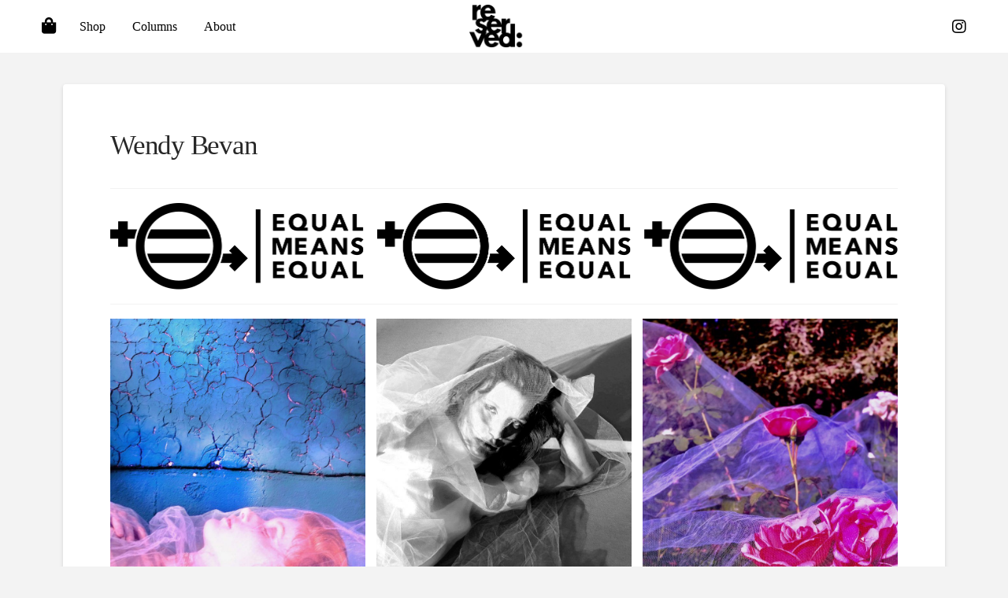

--- FILE ---
content_type: text/html; charset=UTF-8
request_url: https://www.reservedmagazine.com/wendy-bevan/
body_size: 33518
content:

<!DOCTYPE html>
<html class="no-js" lang="en-US">
<head><meta charset="UTF-8"><script>if(navigator.userAgent.match(/MSIE|Internet Explorer/i)||navigator.userAgent.match(/Trident\/7\..*?rv:11/i)){var href=document.location.href;if(!href.match(/[?&]nowprocket/)){if(href.indexOf("?")==-1){if(href.indexOf("#")==-1){document.location.href=href+"?nowprocket=1"}else{document.location.href=href.replace("#","?nowprocket=1#")}}else{if(href.indexOf("#")==-1){document.location.href=href+"&nowprocket=1"}else{document.location.href=href.replace("#","&nowprocket=1#")}}}}</script><script>class RocketLazyLoadScripts{constructor(){this.v="1.2.5.1",this.triggerEvents=["keydown","mousedown","mousemove","touchmove","touchstart","touchend","wheel"],this.userEventHandler=this._triggerListener.bind(this),this.touchStartHandler=this._onTouchStart.bind(this),this.touchMoveHandler=this._onTouchMove.bind(this),this.touchEndHandler=this._onTouchEnd.bind(this),this.clickHandler=this._onClick.bind(this),this.interceptedClicks=[],this.interceptedClickListeners=[],this._interceptClickListeners(this),window.addEventListener("pageshow",e=>{this.persisted=e.persisted,this.everythingLoaded&&this._triggerLastFunctions()}),document.addEventListener("DOMContentLoaded",()=>{this._preconnect3rdParties()}),this.delayedScripts={normal:[],async:[],defer:[]},this.trash=[],this.allJQueries=[]}_addUserInteractionListener(e){if(document.hidden){e._triggerListener();return}this.triggerEvents.forEach(t=>window.addEventListener(t,e.userEventHandler,{passive:!0})),window.addEventListener("touchstart",e.touchStartHandler,{passive:!0}),window.addEventListener("mousedown",e.touchStartHandler),document.addEventListener("visibilitychange",e.userEventHandler)}_removeUserInteractionListener(){this.triggerEvents.forEach(e=>window.removeEventListener(e,this.userEventHandler,{passive:!0})),document.removeEventListener("visibilitychange",this.userEventHandler)}_onTouchStart(e){"HTML"!==e.target.tagName&&(window.addEventListener("touchend",this.touchEndHandler),window.addEventListener("mouseup",this.touchEndHandler),window.addEventListener("touchmove",this.touchMoveHandler,{passive:!0}),window.addEventListener("mousemove",this.touchMoveHandler),e.target.addEventListener("click",this.clickHandler),this._disableOtherEventListeners(e.target,!0),this._renameDOMAttribute(e.target,"onclick","rocket-onclick"),this._pendingClickStarted())}_onTouchMove(e){window.removeEventListener("touchend",this.touchEndHandler),window.removeEventListener("mouseup",this.touchEndHandler),window.removeEventListener("touchmove",this.touchMoveHandler,{passive:!0}),window.removeEventListener("mousemove",this.touchMoveHandler),e.target.removeEventListener("click",this.clickHandler),this._disableOtherEventListeners(e.target,!1),this._renameDOMAttribute(e.target,"rocket-onclick","onclick"),this._pendingClickFinished()}_onTouchEnd(){window.removeEventListener("touchend",this.touchEndHandler),window.removeEventListener("mouseup",this.touchEndHandler),window.removeEventListener("touchmove",this.touchMoveHandler,{passive:!0}),window.removeEventListener("mousemove",this.touchMoveHandler)}_onClick(e){e.target.removeEventListener("click",this.clickHandler),this._disableOtherEventListeners(e.target,!1),this._renameDOMAttribute(e.target,"rocket-onclick","onclick"),this.interceptedClicks.push(e),e.preventDefault(),e.stopPropagation(),e.stopImmediatePropagation(),this._pendingClickFinished()}_replayClicks(){window.removeEventListener("touchstart",this.touchStartHandler,{passive:!0}),window.removeEventListener("mousedown",this.touchStartHandler),this.interceptedClicks.forEach(e=>{e.target.dispatchEvent(new MouseEvent("click",{view:e.view,bubbles:!0,cancelable:!0}))})}_interceptClickListeners(e){EventTarget.prototype.addEventListenerBase=EventTarget.prototype.addEventListener,EventTarget.prototype.addEventListener=function(t,i,r){"click"!==t||e.windowLoaded||i===e.clickHandler||e.interceptedClickListeners.push({target:this,func:i,options:r}),(this||window).addEventListenerBase(t,i,r)}}_disableOtherEventListeners(e,t){this.interceptedClickListeners.forEach(i=>{i.target===e&&(t?e.removeEventListener("click",i.func,i.options):e.addEventListener("click",i.func,i.options))}),e.parentNode!==document.documentElement&&this._disableOtherEventListeners(e.parentNode,t)}_waitForPendingClicks(){return new Promise(e=>{this._isClickPending?this._pendingClickFinished=e:e()})}_pendingClickStarted(){this._isClickPending=!0}_pendingClickFinished(){this._isClickPending=!1}_renameDOMAttribute(e,t,i){e.hasAttribute&&e.hasAttribute(t)&&(event.target.setAttribute(i,event.target.getAttribute(t)),event.target.removeAttribute(t))}_triggerListener(){this._removeUserInteractionListener(this),"loading"===document.readyState?document.addEventListener("DOMContentLoaded",this._loadEverythingNow.bind(this)):this._loadEverythingNow()}_preconnect3rdParties(){let e=[];document.querySelectorAll("script[type=rocketlazyloadscript][data-rocket-src]").forEach(t=>{let i=t.getAttribute("data-rocket-src");if(i&&0!==i.indexOf("data:")){0===i.indexOf("//")&&(i=location.protocol+i);try{let r=new URL(i).origin;r!==location.origin&&e.push({src:r,crossOrigin:t.crossOrigin||"module"===t.getAttribute("data-rocket-type")})}catch(n){}}}),e=[...new Map(e.map(e=>[JSON.stringify(e),e])).values()],this._batchInjectResourceHints(e,"preconnect")}async _loadEverythingNow(){this.lastBreath=Date.now(),this._delayEventListeners(this),this._delayJQueryReady(this),this._handleDocumentWrite(),this._registerAllDelayedScripts(),this._preloadAllScripts(),await this._loadScriptsFromList(this.delayedScripts.normal),await this._loadScriptsFromList(this.delayedScripts.defer),await this._loadScriptsFromList(this.delayedScripts.async);try{await this._triggerDOMContentLoaded(),await this._pendingWebpackRequests(this),await this._triggerWindowLoad()}catch(e){console.error(e)}window.dispatchEvent(new Event("rocket-allScriptsLoaded")),this.everythingLoaded=!0,this._waitForPendingClicks().then(()=>{this._replayClicks()}),this._emptyTrash()}_registerAllDelayedScripts(){document.querySelectorAll("script[type=rocketlazyloadscript]").forEach(e=>{e.hasAttribute("data-rocket-src")?e.hasAttribute("async")&&!1!==e.async?this.delayedScripts.async.push(e):e.hasAttribute("defer")&&!1!==e.defer||"module"===e.getAttribute("data-rocket-type")?this.delayedScripts.defer.push(e):this.delayedScripts.normal.push(e):this.delayedScripts.normal.push(e)})}async _transformScript(e){if(await this._littleBreath(),!0===e.noModule&&"noModule"in HTMLScriptElement.prototype){e.setAttribute("data-rocket-status","skipped");return}return new Promise(t=>{let i;function r(){(i||e).setAttribute("data-rocket-status","executed"),t()}try{if(navigator.userAgent.indexOf("Firefox/")>0||""===navigator.vendor)i=document.createElement("script"),[...e.attributes].forEach(e=>{let t=e.nodeName;"type"!==t&&("data-rocket-type"===t&&(t="type"),"data-rocket-src"===t&&(t="src"),i.setAttribute(t,e.nodeValue))}),e.text&&(i.text=e.text),i.hasAttribute("src")?(i.addEventListener("load",r),i.addEventListener("error",function(){i.setAttribute("data-rocket-status","failed"),t()}),setTimeout(()=>{i.isConnected||t()},1)):(i.text=e.text,r()),e.parentNode.replaceChild(i,e);else{let n=e.getAttribute("data-rocket-type"),s=e.getAttribute("data-rocket-src");n?(e.type=n,e.removeAttribute("data-rocket-type")):e.removeAttribute("type"),e.addEventListener("load",r),e.addEventListener("error",function(){e.setAttribute("data-rocket-status","failed"),t()}),s?(e.removeAttribute("data-rocket-src"),e.src=s):e.src="data:text/javascript;base64,"+window.btoa(unescape(encodeURIComponent(e.text)))}}catch(a){e.setAttribute("data-rocket-status","failed"),t()}})}async _loadScriptsFromList(e){let t=e.shift();return t&&t.isConnected?(await this._transformScript(t),this._loadScriptsFromList(e)):Promise.resolve()}_preloadAllScripts(){this._batchInjectResourceHints([...this.delayedScripts.normal,...this.delayedScripts.defer,...this.delayedScripts.async],"preload")}_batchInjectResourceHints(e,t){var i=document.createDocumentFragment();e.forEach(e=>{let r=e.getAttribute&&e.getAttribute("data-rocket-src")||e.src;if(r){let n=document.createElement("link");n.href=r,n.rel=t,"preconnect"!==t&&(n.as="script"),e.getAttribute&&"module"===e.getAttribute("data-rocket-type")&&(n.crossOrigin=!0),e.crossOrigin&&(n.crossOrigin=e.crossOrigin),e.integrity&&(n.integrity=e.integrity),i.appendChild(n),this.trash.push(n)}}),document.head.appendChild(i)}_delayEventListeners(e){let t={};function i(i,r){return t[r].eventsToRewrite.indexOf(i)>=0&&!e.everythingLoaded?"rocket-"+i:i}function r(e,r){var n;!t[n=e]&&(t[n]={originalFunctions:{add:n.addEventListener,remove:n.removeEventListener},eventsToRewrite:[]},n.addEventListener=function(){arguments[0]=i(arguments[0],n),t[n].originalFunctions.add.apply(n,arguments)},n.removeEventListener=function(){arguments[0]=i(arguments[0],n),t[n].originalFunctions.remove.apply(n,arguments)}),t[e].eventsToRewrite.push(r)}function n(t,i){let r=t[i];t[i]=null,Object.defineProperty(t,i,{get:()=>r||function(){},set(n){e.everythingLoaded?r=n:t["rocket"+i]=r=n}})}r(document,"DOMContentLoaded"),r(window,"DOMContentLoaded"),r(window,"load"),r(window,"pageshow"),r(document,"readystatechange"),n(document,"onreadystatechange"),n(window,"onload"),n(window,"onpageshow")}_delayJQueryReady(e){let t;function i(t){return e.everythingLoaded?t:t.split(" ").map(e=>"load"===e||0===e.indexOf("load.")?"rocket-jquery-load":e).join(" ")}function r(r){if(r&&r.fn&&!e.allJQueries.includes(r)){r.fn.ready=r.fn.init.prototype.ready=function(t){return e.domReadyFired?t.bind(document)(r):document.addEventListener("rocket-DOMContentLoaded",()=>t.bind(document)(r)),r([])};let n=r.fn.on;r.fn.on=r.fn.init.prototype.on=function(){return this[0]===window&&("string"==typeof arguments[0]||arguments[0]instanceof String?arguments[0]=i(arguments[0]):"object"==typeof arguments[0]&&Object.keys(arguments[0]).forEach(e=>{let t=arguments[0][e];delete arguments[0][e],arguments[0][i(e)]=t})),n.apply(this,arguments),this},e.allJQueries.push(r)}t=r}r(window.jQuery),Object.defineProperty(window,"jQuery",{get:()=>t,set(e){r(e)}})}async _pendingWebpackRequests(e){let t=document.querySelector("script[data-webpack]");async function i(){return new Promise(e=>{t.addEventListener("load",e),t.addEventListener("error",e)})}t&&(await i(),await e._requestAnimFrame(),await e._pendingWebpackRequests(e))}async _triggerDOMContentLoaded(){this.domReadyFired=!0,await this._littleBreath(),document.dispatchEvent(new Event("rocket-readystatechange")),await this._littleBreath(),document.rocketonreadystatechange&&document.rocketonreadystatechange(),await this._littleBreath(),document.dispatchEvent(new Event("rocket-DOMContentLoaded")),await this._littleBreath(),window.dispatchEvent(new Event("rocket-DOMContentLoaded"))}async _triggerWindowLoad(){await this._littleBreath(),document.dispatchEvent(new Event("rocket-readystatechange")),await this._littleBreath(),document.rocketonreadystatechange&&document.rocketonreadystatechange(),await this._littleBreath(),window.dispatchEvent(new Event("rocket-load")),await this._littleBreath(),window.rocketonload&&window.rocketonload(),await this._littleBreath(),this.allJQueries.forEach(e=>e(window).trigger("rocket-jquery-load")),await this._littleBreath();let e=new Event("rocket-pageshow");e.persisted=this.persisted,window.dispatchEvent(e),await this._littleBreath(),window.rocketonpageshow&&window.rocketonpageshow({persisted:this.persisted}),this.windowLoaded=!0}_triggerLastFunctions(){document.onreadystatechange&&document.onreadystatechange(),window.onload&&window.onload(),window.onpageshow&&window.onpageshow({persisted:this.persisted})}_handleDocumentWrite(){let e=new Map;document.write=document.writeln=function(t){let i=document.currentScript;i||console.error("WPRocket unable to document.write this: "+t);let r=document.createRange(),n=i.parentElement,s=e.get(i);void 0===s&&(s=i.nextSibling,e.set(i,s));let a=document.createDocumentFragment();r.setStart(a,0),a.appendChild(r.createContextualFragment(t)),n.insertBefore(a,s)}}async _littleBreath(){Date.now()-this.lastBreath>45&&(await this._requestAnimFrame(),this.lastBreath=Date.now())}async _requestAnimFrame(){return document.hidden?new Promise(e=>setTimeout(e)):new Promise(e=>requestAnimationFrame(e))}_emptyTrash(){this.trash.forEach(e=>e.remove())}static run(){let e=new RocketLazyLoadScripts;e._addUserInteractionListener(e)}}RocketLazyLoadScripts.run();</script>

<meta name="viewport" content="width=device-width, initial-scale=1.0">
<link rel="pingback" href="https://www.reservedmagazine.com/xmlrpc.php">
<meta name='robots' content='index, follow, max-image-preview:large, max-snippet:-1, max-video-preview:-1' >
	<style>img:is([sizes="auto" i], [sizes^="auto," i]) { contain-intrinsic-size: 3000px 1500px }</style>
	
	<!-- This site is optimized with the Yoast SEO plugin v26.8 - https://yoast.com/product/yoast-seo-wordpress/ -->
	<title>Wendy Bevan - Reserved Magazine</title>
	<link rel="canonical" href="https://www.reservedmagazine.com/wendy-bevan/" >
	<meta property="og:locale" content="en_US" >
	<meta property="og:type" content="article" >
	<meta property="og:title" content="Wendy Bevan - Reserved Magazine" >
	<meta property="og:url" content="https://www.reservedmagazine.com/wendy-bevan/" >
	<meta property="og:site_name" content="Reserved Magazine" >
	<meta property="article:published_time" content="2019-06-22T23:55:15+00:00" >
	<meta property="article:modified_time" content="2020-10-10T14:33:44+00:00" >
	<meta property="og:image" content="https://www.reservedmagazine.com/wp-content/uploads/2019/06/Wendy-Bevan11-791x1024.jpg" >
	<meta name="author" content="reservedmagazine-admin" >
	<meta name="twitter:card" content="summary_large_image" >
	<meta name="twitter:label1" content="Written by" >
	<meta name="twitter:data1" content="reservedmagazine-admin" >
	<script type="application/ld+json" class="yoast-schema-graph">{"@context":"https://schema.org","@graph":[{"@type":"Article","@id":"https://www.reservedmagazine.com/wendy-bevan/#article","isPartOf":{"@id":"https://www.reservedmagazine.com/wendy-bevan/"},"author":{"name":"reservedmagazine-admin","@id":"https://www.reservedmagazine.com/#/schema/person/f8d31fa5ec90a87d7e94bdd6f5d131f2"},"headline":"Wendy Bevan","datePublished":"2019-06-22T23:55:15+00:00","dateModified":"2020-10-10T14:33:44+00:00","mainEntityOfPage":{"@id":"https://www.reservedmagazine.com/wendy-bevan/"},"wordCount":2,"publisher":{"@id":"https://www.reservedmagazine.com/#organization"},"image":{"@id":"https://www.reservedmagazine.com/wendy-bevan/#primaryimage"},"thumbnailUrl":"https://www.reservedmagazine.com/wp-content/uploads/2019/06/Wendy-Bevan11-791x1024.jpg","articleSection":["Beauty"],"inLanguage":"en-US"},{"@type":"WebPage","@id":"https://www.reservedmagazine.com/wendy-bevan/","url":"https://www.reservedmagazine.com/wendy-bevan/","name":"Wendy Bevan - Reserved Magazine","isPartOf":{"@id":"https://www.reservedmagazine.com/#website"},"primaryImageOfPage":{"@id":"https://www.reservedmagazine.com/wendy-bevan/#primaryimage"},"image":{"@id":"https://www.reservedmagazine.com/wendy-bevan/#primaryimage"},"thumbnailUrl":"https://www.reservedmagazine.com/wp-content/uploads/2019/06/Wendy-Bevan11-791x1024.jpg","datePublished":"2019-06-22T23:55:15+00:00","dateModified":"2020-10-10T14:33:44+00:00","breadcrumb":{"@id":"https://www.reservedmagazine.com/wendy-bevan/#breadcrumb"},"inLanguage":"en-US","potentialAction":[{"@type":"ReadAction","target":["https://www.reservedmagazine.com/wendy-bevan/"]}]},{"@type":"ImageObject","inLanguage":"en-US","@id":"https://www.reservedmagazine.com/wendy-bevan/#primaryimage","url":"https://www.reservedmagazine.com/wp-content/uploads/2019/06/Wendy-Bevan11-791x1024.jpg","contentUrl":"https://www.reservedmagazine.com/wp-content/uploads/2019/06/Wendy-Bevan11-791x1024.jpg"},{"@type":"BreadcrumbList","@id":"https://www.reservedmagazine.com/wendy-bevan/#breadcrumb","itemListElement":[{"@type":"ListItem","position":1,"name":"Home","item":"https://www.reservedmagazine.com/"},{"@type":"ListItem","position":2,"name":"Sample Page","item":"https://www.reservedmagazine.com/sample-page/"},{"@type":"ListItem","position":3,"name":"Wendy Bevan"}]},{"@type":"WebSite","@id":"https://www.reservedmagazine.com/#website","url":"https://www.reservedmagazine.com/","name":"Reserved Magazine","description":"","publisher":{"@id":"https://www.reservedmagazine.com/#organization"},"potentialAction":[{"@type":"SearchAction","target":{"@type":"EntryPoint","urlTemplate":"https://www.reservedmagazine.com/?s={search_term_string}"},"query-input":{"@type":"PropertyValueSpecification","valueRequired":true,"valueName":"search_term_string"}}],"inLanguage":"en-US"},{"@type":"Organization","@id":"https://www.reservedmagazine.com/#organization","name":"Reserved Magazin","url":"https://www.reservedmagazine.com/","logo":{"@type":"ImageObject","inLanguage":"en-US","@id":"https://www.reservedmagazine.com/#/schema/logo/image/","url":"https://www.reservedmagazine.com/wp-content/uploads/2019/06/RESERVEDLOGOVECTORBLK.png","contentUrl":"https://www.reservedmagazine.com/wp-content/uploads/2019/06/RESERVEDLOGOVECTORBLK.png","width":300,"height":234,"caption":"Reserved Magazin"},"image":{"@id":"https://www.reservedmagazine.com/#/schema/logo/image/"}},{"@type":"Person","@id":"https://www.reservedmagazine.com/#/schema/person/f8d31fa5ec90a87d7e94bdd6f5d131f2","name":"reservedmagazine-admin","sameAs":["http://localhost/reservedmagazine-wp"],"url":"https://www.reservedmagazine.com/author/reservedmagazine-admin/"}]}</script>
	<!-- / Yoast SEO plugin. -->


<link rel='dns-prefetch' href='//fonts.googleapis.com' >
<link rel='dns-prefetch' href='//www.reservedmagazine.com' >
<link href='https://www.reservedmagazine.com' rel='preconnect' >
<link rel="alternate" type="application/rss+xml" title="Reserved Magazine &raquo; Feed" href="https://www.reservedmagazine.com/feed/" >
<link rel="alternate" type="application/rss+xml" title="Reserved Magazine &raquo; Comments Feed" href="https://www.reservedmagazine.com/comments/feed/" >
<script type="rocketlazyloadscript" >
/* <![CDATA[ */
window._wpemojiSettings = {"baseUrl":"https:\/\/s.w.org\/images\/core\/emoji\/16.0.1\/72x72\/","ext":".png","svgUrl":"https:\/\/s.w.org\/images\/core\/emoji\/16.0.1\/svg\/","svgExt":".svg","source":{"concatemoji":"https:\/\/www.reservedmagazine.com\/wp-includes\/js\/wp-emoji-release.min.js?ver=6.8.3"}};
/*! This file is auto-generated */
!function(s,n){var o,i,e;function c(e){try{var t={supportTests:e,timestamp:(new Date).valueOf()};sessionStorage.setItem(o,JSON.stringify(t))}catch(e){}}function p(e,t,n){e.clearRect(0,0,e.canvas.width,e.canvas.height),e.fillText(t,0,0);var t=new Uint32Array(e.getImageData(0,0,e.canvas.width,e.canvas.height).data),a=(e.clearRect(0,0,e.canvas.width,e.canvas.height),e.fillText(n,0,0),new Uint32Array(e.getImageData(0,0,e.canvas.width,e.canvas.height).data));return t.every(function(e,t){return e===a[t]})}function u(e,t){e.clearRect(0,0,e.canvas.width,e.canvas.height),e.fillText(t,0,0);for(var n=e.getImageData(16,16,1,1),a=0;a<n.data.length;a++)if(0!==n.data[a])return!1;return!0}function f(e,t,n,a){switch(t){case"flag":return n(e,"\ud83c\udff3\ufe0f\u200d\u26a7\ufe0f","\ud83c\udff3\ufe0f\u200b\u26a7\ufe0f")?!1:!n(e,"\ud83c\udde8\ud83c\uddf6","\ud83c\udde8\u200b\ud83c\uddf6")&&!n(e,"\ud83c\udff4\udb40\udc67\udb40\udc62\udb40\udc65\udb40\udc6e\udb40\udc67\udb40\udc7f","\ud83c\udff4\u200b\udb40\udc67\u200b\udb40\udc62\u200b\udb40\udc65\u200b\udb40\udc6e\u200b\udb40\udc67\u200b\udb40\udc7f");case"emoji":return!a(e,"\ud83e\udedf")}return!1}function g(e,t,n,a){var r="undefined"!=typeof WorkerGlobalScope&&self instanceof WorkerGlobalScope?new OffscreenCanvas(300,150):s.createElement("canvas"),o=r.getContext("2d",{willReadFrequently:!0}),i=(o.textBaseline="top",o.font="600 32px Arial",{});return e.forEach(function(e){i[e]=t(o,e,n,a)}),i}function t(e){var t=s.createElement("script");t.src=e,t.defer=!0,s.head.appendChild(t)}"undefined"!=typeof Promise&&(o="wpEmojiSettingsSupports",i=["flag","emoji"],n.supports={everything:!0,everythingExceptFlag:!0},e=new Promise(function(e){s.addEventListener("DOMContentLoaded",e,{once:!0})}),new Promise(function(t){var n=function(){try{var e=JSON.parse(sessionStorage.getItem(o));if("object"==typeof e&&"number"==typeof e.timestamp&&(new Date).valueOf()<e.timestamp+604800&&"object"==typeof e.supportTests)return e.supportTests}catch(e){}return null}();if(!n){if("undefined"!=typeof Worker&&"undefined"!=typeof OffscreenCanvas&&"undefined"!=typeof URL&&URL.createObjectURL&&"undefined"!=typeof Blob)try{var e="postMessage("+g.toString()+"("+[JSON.stringify(i),f.toString(),p.toString(),u.toString()].join(",")+"));",a=new Blob([e],{type:"text/javascript"}),r=new Worker(URL.createObjectURL(a),{name:"wpTestEmojiSupports"});return void(r.onmessage=function(e){c(n=e.data),r.terminate(),t(n)})}catch(e){}c(n=g(i,f,p,u))}t(n)}).then(function(e){for(var t in e)n.supports[t]=e[t],n.supports.everything=n.supports.everything&&n.supports[t],"flag"!==t&&(n.supports.everythingExceptFlag=n.supports.everythingExceptFlag&&n.supports[t]);n.supports.everythingExceptFlag=n.supports.everythingExceptFlag&&!n.supports.flag,n.DOMReady=!1,n.readyCallback=function(){n.DOMReady=!0}}).then(function(){return e}).then(function(){var e;n.supports.everything||(n.readyCallback(),(e=n.source||{}).concatemoji?t(e.concatemoji):e.wpemoji&&e.twemoji&&(t(e.twemoji),t(e.wpemoji)))}))}((window,document),window._wpemojiSettings);
/* ]]> */
</script>
<link data-minify="1" rel='stylesheet' id='dashicons-css' href='https://www.reservedmagazine.com/wp-content/cache/min/1/wp-includes/css/dashicons.min.css?ver=1765461106'  media='all' >
<link data-minify="1" rel='stylesheet' id='wopgld-bxslider-style-css' href='https://www.reservedmagazine.com/wp-content/cache/background-css/www.reservedmagazine.com/wp-content/cache/min/1/wp-content/plugins/woo-product-grid-list-design/css/jquery.bxslider.css?ver=1765461106&wpr_t=1768990910'  media='all' >
<link data-minify="1" rel='stylesheet' id='wopgld-fontawesome-css' href='https://www.reservedmagazine.com/wp-content/cache/min/1/wp-content/plugins/woo-product-grid-list-design/css/font-awesome.min.css?ver=1765461106'  media='all' >
<link rel='stylesheet' id='wopgld-font-css' href='//fonts.googleapis.com/css?family=Bitter%7CHind%7CPlayfair+Display%3A400%2C400i%2C700%2C700i%2C900%2C900i%7COpen+Sans%3A400%2C500%2C600%2C700%2C900%7CLato%3A300%2C400%2C700%2C900%7CMontserrat%7CDroid+Sans%7CRoboto%7CLora%3A400%2C400i%2C700%2C700i%7CRoboto+Slab%7CRubik%7CMerriweather%3A300%2C400%2C700%2C900%7CPoppins%7CRopa+Sans%7CPlayfair+Display%7CRubik%7CSource+Sans+Pro%7CRoboto+Condensed%7CRoboto+Slab%3A300%2C400%2C700%7CAmatic+SC%3A400%2C700%7CQuicksand%7COswald%7CQuicksand%3A400%2C500%2C700&#038;ver=6.8.3'  media='all' >
<link data-minify="1" rel='stylesheet' id='wopgld-animation-style-css' href='https://www.reservedmagazine.com/wp-content/cache/min/1/wp-content/plugins/woo-product-grid-list-design/css/animate.css?ver=1765461106'  media='all' >
<link data-minify="1" rel='stylesheet' id='wopgld-scroll-style-css' href='https://www.reservedmagazine.com/wp-content/cache/background-css/www.reservedmagazine.com/wp-content/cache/min/1/wp-content/plugins/woo-product-grid-list-design/css/jquery.mCustomScrollbar.css?ver=1765461106&wpr_t=1768990910'  media='all' >
<link data-minify="1" rel='stylesheet' id='wopgld-linear-style-css' href='https://www.reservedmagazine.com/wp-content/cache/min/1/wp-content/plugins/woo-product-grid-list-design/css/icon-font.min.css?ver=1765461106'  media='all' >
<link data-minify="1" rel='stylesheet' id='wopgld-frontend-style-css' href='https://www.reservedmagazine.com/wp-content/cache/background-css/www.reservedmagazine.com/wp-content/cache/min/1/wp-content/plugins/woo-product-grid-list-design/css/wopgld-frontend.css?ver=1765461107&wpr_t=1768990910'  media='all' >
<link data-minify="1" rel='stylesheet' id='wopgld-responsive-style-css' href='https://www.reservedmagazine.com/wp-content/cache/min/1/wp-content/plugins/woo-product-grid-list-design/css/wopgld-responsive.css?ver=1765461107'  media='all' >
<link rel='stylesheet' id='wp-components-css' href='https://www.reservedmagazine.com/wp-includes/css/dist/components/style.min.css?ver=6.8.3'  media='all' >
<link data-minify="1" rel='stylesheet' id='flexible-shipping-ups-blocks-integration-frontend-css' href='https://www.reservedmagazine.com/wp-content/cache/background-css/www.reservedmagazine.com/wp-content/cache/min/1/wp-content/plugins/flexible-shipping-ups/build/point-selection-block-frontend.css?ver=1765461107&wpr_t=1768990914'  media='all' >
<link data-minify="1" rel='stylesheet' id='flexible-shipping-ups-blocks-integration-editor-css' href='https://www.reservedmagazine.com/wp-content/cache/background-css/www.reservedmagazine.com/wp-content/cache/min/1/wp-content/plugins/flexible-shipping-ups/build/point-selection-block.css?ver=1765461107&wpr_t=1768990914'  media='all' >
<style id='wp-emoji-styles-inline-css' >

	img.wp-smiley, img.emoji {
		display: inline !important;
		border: none !important;
		box-shadow: none !important;
		height: 1em !important;
		width: 1em !important;
		margin: 0 0.07em !important;
		vertical-align: -0.1em !important;
		background: none !important;
		padding: 0 !important;
	}
</style>
<link rel='stylesheet' id='wp-block-library-css' href='https://www.reservedmagazine.com/wp-includes/css/dist/block-library/style.min.css?ver=6.8.3'  media='all' >
<style id='wp-block-library-theme-inline-css' >
.wp-block-audio :where(figcaption){color:#555;font-size:13px;text-align:center}.is-dark-theme .wp-block-audio :where(figcaption){color:#ffffffa6}.wp-block-audio{margin:0 0 1em}.wp-block-code{border:1px solid #ccc;border-radius:4px;font-family:Menlo,Consolas,monaco,monospace;padding:.8em 1em}.wp-block-embed :where(figcaption){color:#555;font-size:13px;text-align:center}.is-dark-theme .wp-block-embed :where(figcaption){color:#ffffffa6}.wp-block-embed{margin:0 0 1em}.blocks-gallery-caption{color:#555;font-size:13px;text-align:center}.is-dark-theme .blocks-gallery-caption{color:#ffffffa6}:root :where(.wp-block-image figcaption){color:#555;font-size:13px;text-align:center}.is-dark-theme :root :where(.wp-block-image figcaption){color:#ffffffa6}.wp-block-image{margin:0 0 1em}.wp-block-pullquote{border-bottom:4px solid;border-top:4px solid;color:currentColor;margin-bottom:1.75em}.wp-block-pullquote cite,.wp-block-pullquote footer,.wp-block-pullquote__citation{color:currentColor;font-size:.8125em;font-style:normal;text-transform:uppercase}.wp-block-quote{border-left:.25em solid;margin:0 0 1.75em;padding-left:1em}.wp-block-quote cite,.wp-block-quote footer{color:currentColor;font-size:.8125em;font-style:normal;position:relative}.wp-block-quote:where(.has-text-align-right){border-left:none;border-right:.25em solid;padding-left:0;padding-right:1em}.wp-block-quote:where(.has-text-align-center){border:none;padding-left:0}.wp-block-quote.is-large,.wp-block-quote.is-style-large,.wp-block-quote:where(.is-style-plain){border:none}.wp-block-search .wp-block-search__label{font-weight:700}.wp-block-search__button{border:1px solid #ccc;padding:.375em .625em}:where(.wp-block-group.has-background){padding:1.25em 2.375em}.wp-block-separator.has-css-opacity{opacity:.4}.wp-block-separator{border:none;border-bottom:2px solid;margin-left:auto;margin-right:auto}.wp-block-separator.has-alpha-channel-opacity{opacity:1}.wp-block-separator:not(.is-style-wide):not(.is-style-dots){width:100px}.wp-block-separator.has-background:not(.is-style-dots){border-bottom:none;height:1px}.wp-block-separator.has-background:not(.is-style-wide):not(.is-style-dots){height:2px}.wp-block-table{margin:0 0 1em}.wp-block-table td,.wp-block-table th{word-break:normal}.wp-block-table :where(figcaption){color:#555;font-size:13px;text-align:center}.is-dark-theme .wp-block-table :where(figcaption){color:#ffffffa6}.wp-block-video :where(figcaption){color:#555;font-size:13px;text-align:center}.is-dark-theme .wp-block-video :where(figcaption){color:#ffffffa6}.wp-block-video{margin:0 0 1em}:root :where(.wp-block-template-part.has-background){margin-bottom:0;margin-top:0;padding:1.25em 2.375em}
</style>
<style id='classic-theme-styles-inline-css' >
/*! This file is auto-generated */
.wp-block-button__link{color:#fff;background-color:#32373c;border-radius:9999px;box-shadow:none;text-decoration:none;padding:calc(.667em + 2px) calc(1.333em + 2px);font-size:1.125em}.wp-block-file__button{background:#32373c;color:#fff;text-decoration:none}
</style>
<style id='global-styles-inline-css' >
:root{--wp--preset--aspect-ratio--square: 1;--wp--preset--aspect-ratio--4-3: 4/3;--wp--preset--aspect-ratio--3-4: 3/4;--wp--preset--aspect-ratio--3-2: 3/2;--wp--preset--aspect-ratio--2-3: 2/3;--wp--preset--aspect-ratio--16-9: 16/9;--wp--preset--aspect-ratio--9-16: 9/16;--wp--preset--color--black: #000000;--wp--preset--color--cyan-bluish-gray: #abb8c3;--wp--preset--color--white: #ffffff;--wp--preset--color--pale-pink: #f78da7;--wp--preset--color--vivid-red: #cf2e2e;--wp--preset--color--luminous-vivid-orange: #ff6900;--wp--preset--color--luminous-vivid-amber: #fcb900;--wp--preset--color--light-green-cyan: #7bdcb5;--wp--preset--color--vivid-green-cyan: #00d084;--wp--preset--color--pale-cyan-blue: #8ed1fc;--wp--preset--color--vivid-cyan-blue: #0693e3;--wp--preset--color--vivid-purple: #9b51e0;--wp--preset--gradient--vivid-cyan-blue-to-vivid-purple: linear-gradient(135deg,rgba(6,147,227,1) 0%,rgb(155,81,224) 100%);--wp--preset--gradient--light-green-cyan-to-vivid-green-cyan: linear-gradient(135deg,rgb(122,220,180) 0%,rgb(0,208,130) 100%);--wp--preset--gradient--luminous-vivid-amber-to-luminous-vivid-orange: linear-gradient(135deg,rgba(252,185,0,1) 0%,rgba(255,105,0,1) 100%);--wp--preset--gradient--luminous-vivid-orange-to-vivid-red: linear-gradient(135deg,rgba(255,105,0,1) 0%,rgb(207,46,46) 100%);--wp--preset--gradient--very-light-gray-to-cyan-bluish-gray: linear-gradient(135deg,rgb(238,238,238) 0%,rgb(169,184,195) 100%);--wp--preset--gradient--cool-to-warm-spectrum: linear-gradient(135deg,rgb(74,234,220) 0%,rgb(151,120,209) 20%,rgb(207,42,186) 40%,rgb(238,44,130) 60%,rgb(251,105,98) 80%,rgb(254,248,76) 100%);--wp--preset--gradient--blush-light-purple: linear-gradient(135deg,rgb(255,206,236) 0%,rgb(152,150,240) 100%);--wp--preset--gradient--blush-bordeaux: linear-gradient(135deg,rgb(254,205,165) 0%,rgb(254,45,45) 50%,rgb(107,0,62) 100%);--wp--preset--gradient--luminous-dusk: linear-gradient(135deg,rgb(255,203,112) 0%,rgb(199,81,192) 50%,rgb(65,88,208) 100%);--wp--preset--gradient--pale-ocean: linear-gradient(135deg,rgb(255,245,203) 0%,rgb(182,227,212) 50%,rgb(51,167,181) 100%);--wp--preset--gradient--electric-grass: linear-gradient(135deg,rgb(202,248,128) 0%,rgb(113,206,126) 100%);--wp--preset--gradient--midnight: linear-gradient(135deg,rgb(2,3,129) 0%,rgb(40,116,252) 100%);--wp--preset--font-size--small: 13px;--wp--preset--font-size--medium: 20px;--wp--preset--font-size--large: 36px;--wp--preset--font-size--x-large: 42px;--wp--preset--spacing--20: 0.44rem;--wp--preset--spacing--30: 0.67rem;--wp--preset--spacing--40: 1rem;--wp--preset--spacing--50: 1.5rem;--wp--preset--spacing--60: 2.25rem;--wp--preset--spacing--70: 3.38rem;--wp--preset--spacing--80: 5.06rem;--wp--preset--shadow--natural: 6px 6px 9px rgba(0, 0, 0, 0.2);--wp--preset--shadow--deep: 12px 12px 50px rgba(0, 0, 0, 0.4);--wp--preset--shadow--sharp: 6px 6px 0px rgba(0, 0, 0, 0.2);--wp--preset--shadow--outlined: 6px 6px 0px -3px rgba(255, 255, 255, 1), 6px 6px rgba(0, 0, 0, 1);--wp--preset--shadow--crisp: 6px 6px 0px rgba(0, 0, 0, 1);}:where(.is-layout-flex){gap: 0.5em;}:where(.is-layout-grid){gap: 0.5em;}body .is-layout-flex{display: flex;}.is-layout-flex{flex-wrap: wrap;align-items: center;}.is-layout-flex > :is(*, div){margin: 0;}body .is-layout-grid{display: grid;}.is-layout-grid > :is(*, div){margin: 0;}:where(.wp-block-columns.is-layout-flex){gap: 2em;}:where(.wp-block-columns.is-layout-grid){gap: 2em;}:where(.wp-block-post-template.is-layout-flex){gap: 1.25em;}:where(.wp-block-post-template.is-layout-grid){gap: 1.25em;}.has-black-color{color: var(--wp--preset--color--black) !important;}.has-cyan-bluish-gray-color{color: var(--wp--preset--color--cyan-bluish-gray) !important;}.has-white-color{color: var(--wp--preset--color--white) !important;}.has-pale-pink-color{color: var(--wp--preset--color--pale-pink) !important;}.has-vivid-red-color{color: var(--wp--preset--color--vivid-red) !important;}.has-luminous-vivid-orange-color{color: var(--wp--preset--color--luminous-vivid-orange) !important;}.has-luminous-vivid-amber-color{color: var(--wp--preset--color--luminous-vivid-amber) !important;}.has-light-green-cyan-color{color: var(--wp--preset--color--light-green-cyan) !important;}.has-vivid-green-cyan-color{color: var(--wp--preset--color--vivid-green-cyan) !important;}.has-pale-cyan-blue-color{color: var(--wp--preset--color--pale-cyan-blue) !important;}.has-vivid-cyan-blue-color{color: var(--wp--preset--color--vivid-cyan-blue) !important;}.has-vivid-purple-color{color: var(--wp--preset--color--vivid-purple) !important;}.has-black-background-color{background-color: var(--wp--preset--color--black) !important;}.has-cyan-bluish-gray-background-color{background-color: var(--wp--preset--color--cyan-bluish-gray) !important;}.has-white-background-color{background-color: var(--wp--preset--color--white) !important;}.has-pale-pink-background-color{background-color: var(--wp--preset--color--pale-pink) !important;}.has-vivid-red-background-color{background-color: var(--wp--preset--color--vivid-red) !important;}.has-luminous-vivid-orange-background-color{background-color: var(--wp--preset--color--luminous-vivid-orange) !important;}.has-luminous-vivid-amber-background-color{background-color: var(--wp--preset--color--luminous-vivid-amber) !important;}.has-light-green-cyan-background-color{background-color: var(--wp--preset--color--light-green-cyan) !important;}.has-vivid-green-cyan-background-color{background-color: var(--wp--preset--color--vivid-green-cyan) !important;}.has-pale-cyan-blue-background-color{background-color: var(--wp--preset--color--pale-cyan-blue) !important;}.has-vivid-cyan-blue-background-color{background-color: var(--wp--preset--color--vivid-cyan-blue) !important;}.has-vivid-purple-background-color{background-color: var(--wp--preset--color--vivid-purple) !important;}.has-black-border-color{border-color: var(--wp--preset--color--black) !important;}.has-cyan-bluish-gray-border-color{border-color: var(--wp--preset--color--cyan-bluish-gray) !important;}.has-white-border-color{border-color: var(--wp--preset--color--white) !important;}.has-pale-pink-border-color{border-color: var(--wp--preset--color--pale-pink) !important;}.has-vivid-red-border-color{border-color: var(--wp--preset--color--vivid-red) !important;}.has-luminous-vivid-orange-border-color{border-color: var(--wp--preset--color--luminous-vivid-orange) !important;}.has-luminous-vivid-amber-border-color{border-color: var(--wp--preset--color--luminous-vivid-amber) !important;}.has-light-green-cyan-border-color{border-color: var(--wp--preset--color--light-green-cyan) !important;}.has-vivid-green-cyan-border-color{border-color: var(--wp--preset--color--vivid-green-cyan) !important;}.has-pale-cyan-blue-border-color{border-color: var(--wp--preset--color--pale-cyan-blue) !important;}.has-vivid-cyan-blue-border-color{border-color: var(--wp--preset--color--vivid-cyan-blue) !important;}.has-vivid-purple-border-color{border-color: var(--wp--preset--color--vivid-purple) !important;}.has-vivid-cyan-blue-to-vivid-purple-gradient-background{background: var(--wp--preset--gradient--vivid-cyan-blue-to-vivid-purple) !important;}.has-light-green-cyan-to-vivid-green-cyan-gradient-background{background: var(--wp--preset--gradient--light-green-cyan-to-vivid-green-cyan) !important;}.has-luminous-vivid-amber-to-luminous-vivid-orange-gradient-background{background: var(--wp--preset--gradient--luminous-vivid-amber-to-luminous-vivid-orange) !important;}.has-luminous-vivid-orange-to-vivid-red-gradient-background{background: var(--wp--preset--gradient--luminous-vivid-orange-to-vivid-red) !important;}.has-very-light-gray-to-cyan-bluish-gray-gradient-background{background: var(--wp--preset--gradient--very-light-gray-to-cyan-bluish-gray) !important;}.has-cool-to-warm-spectrum-gradient-background{background: var(--wp--preset--gradient--cool-to-warm-spectrum) !important;}.has-blush-light-purple-gradient-background{background: var(--wp--preset--gradient--blush-light-purple) !important;}.has-blush-bordeaux-gradient-background{background: var(--wp--preset--gradient--blush-bordeaux) !important;}.has-luminous-dusk-gradient-background{background: var(--wp--preset--gradient--luminous-dusk) !important;}.has-pale-ocean-gradient-background{background: var(--wp--preset--gradient--pale-ocean) !important;}.has-electric-grass-gradient-background{background: var(--wp--preset--gradient--electric-grass) !important;}.has-midnight-gradient-background{background: var(--wp--preset--gradient--midnight) !important;}.has-small-font-size{font-size: var(--wp--preset--font-size--small) !important;}.has-medium-font-size{font-size: var(--wp--preset--font-size--medium) !important;}.has-large-font-size{font-size: var(--wp--preset--font-size--large) !important;}.has-x-large-font-size{font-size: var(--wp--preset--font-size--x-large) !important;}
:where(.wp-block-post-template.is-layout-flex){gap: 1.25em;}:where(.wp-block-post-template.is-layout-grid){gap: 1.25em;}
:where(.wp-block-columns.is-layout-flex){gap: 2em;}:where(.wp-block-columns.is-layout-grid){gap: 2em;}
:root :where(.wp-block-pullquote){font-size: 1.5em;line-height: 1.6;}
</style>
<link data-minify="1" rel='stylesheet' id='rt-fontawsome-css' href='https://www.reservedmagazine.com/wp-content/cache/min/1/wp-content/plugins/the-post-grid/assets/vendor/font-awesome/css/font-awesome.min.css?ver=1765461107'  media='all' >
<link rel='stylesheet' id='rt-tpg-css' href='https://www.reservedmagazine.com/wp-content/cache/background-css/www.reservedmagazine.com/wp-content/plugins/the-post-grid/assets/css/thepostgrid.min.css?ver=7.8.7&wpr_t=1768990915'  media='all' >
<link data-minify="1" rel='stylesheet' id='woocommerce-layout-css' href='https://www.reservedmagazine.com/wp-content/cache/min/1/wp-content/plugins/woocommerce/assets/css/woocommerce-layout.css?ver=1765461107'  media='all' >
<link data-minify="1" rel='stylesheet' id='woocommerce-smallscreen-css' href='https://www.reservedmagazine.com/wp-content/cache/min/1/wp-content/plugins/woocommerce/assets/css/woocommerce-smallscreen.css?ver=1765461107'  media='only screen and (max-width: 768px)' >
<link data-minify="1" rel='stylesheet' id='woocommerce-general-css' href='https://www.reservedmagazine.com/wp-content/cache/background-css/www.reservedmagazine.com/wp-content/cache/min/1/wp-content/plugins/woocommerce/assets/css/woocommerce.css?ver=1765461107&wpr_t=1768990915'  media='all' >
<style id='woocommerce-inline-inline-css' >
.woocommerce form .form-row .required { visibility: visible; }
</style>
<link data-minify="1" rel='stylesheet' id='x-stack-css' href='https://www.reservedmagazine.com/wp-content/cache/min/1/wp-content/themes/pro/framework/dist/css/site/stacks/integrity-light.css?ver=1765461107'  media='all' >
<link data-minify="1" rel='stylesheet' id='x-child-css' href='https://www.reservedmagazine.com/wp-content/cache/min/1/wp-content/themes/reserved-x-pro-child/style.css?ver=1765461107'  media='all' >
<style id='cs-inline-css' >
 :root{--x-root-background-color:#ffffff;--x-container-width:calc(100% - 2rem);--x-container-max-width:64rem;--x-a-color:#0073e6;--x-a-text-decoration:none solid auto #0073e6;--x-a-text-underline-offset:0.085em;--x-a-int-color:rgba(0,115,230,0.88);--x-a-int-text-decoration-color:rgba(0,115,230,0.88);--x-root-color:#000000;--x-root-font-family:"Helvetica Neue",Helvetica,Arial,sans-serif;--x-root-font-size:18px;--x-root-font-style:normal;--x-root-font-weight:400;--x-root-letter-spacing:0em;--x-root-line-height:1.6;--x-h1-color:#000000;--x-h1-font-family:inherit;--x-h1-font-size:3.815em;--x-h1-font-style:inherit;--x-h1-font-weight:inherit;--x-h1-letter-spacing:inherit;--x-h1-line-height:1.115;--x-h1-text-transform:inherit;--x-h2-color:#000000;--x-h2-font-family:inherit;--x-h2-font-size:3.052em;--x-h2-font-style:inherit;--x-h2-font-weight:inherit;--x-h2-letter-spacing:inherit;--x-h2-line-height:1.125;--x-h2-text-transform:inherit;--x-h3-color:#000000;--x-h3-font-family:inherit;--x-h3-font-size:2.441em;--x-h3-font-style:inherit;--x-h3-font-weight:inherit;--x-h3-letter-spacing:inherit;--x-h3-line-height:1.15;--x-h3-text-transform:inherit;--x-h4-color:#000000;--x-h4-font-family:inherit;--x-h4-font-size:1.953em;--x-h4-font-style:inherit;--x-h4-font-weight:inherit;--x-h4-letter-spacing:inherit;--x-h4-line-height:1.2;--x-h4-text-transform:inherit;--x-h5-color:#000000;--x-h5-font-family:inherit;--x-h5-font-size:1.563em;--x-h5-font-style:inherit;--x-h5-font-weight:inherit;--x-h5-letter-spacing:inherit;--x-h5-line-height:1.25;--x-h5-text-transform:inherit;--x-h6-color:#000000;--x-h6-font-family:inherit;--x-h6-font-size:1.25em;--x-h6-font-style:inherit;--x-h6-font-weight:inherit;--x-h6-letter-spacing:inherit;--x-h6-line-height:1.265;--x-h6-text-transform:inherit;--x-label-color:#000000;--x-label-font-family:inherit;--x-label-font-size:0.8em;--x-label-font-style:inherit;--x-label-font-weight:bold;--x-label-letter-spacing:inherit;--x-label-line-height:1.285;--x-label-text-transform:inherit;--x-content-copy-spacing:1.25rem;--x-content-h-margin-top:calc(1rem + 1.25em);--x-content-h-margin-bottom:1rem;--x-content-ol-padding-inline-start:1.25em;--x-content-ul-padding-inline-start:1em;--x-content-li-spacing:0.262em;--x-content-media-spacing:2.441rem;--x-input-background-color:#ffffff;--x-input-int-background-color:#ffffff;--x-input-color:#000000;--x-input-int-color:#0073e6;--x-input-font-family:inherit;--x-input-font-size:1em;--x-input-font-style:inherit;--x-input-font-weight:inherit;--x-input-letter-spacing:0em;--x-input-line-height:1.4;--x-input-text-align:inherit;--x-input-text-transform:inherit;--x-placeholder-opacity:0.33;--x-placeholder-int-opacity:0.55;--x-input-outline-width:4px;--x-input-outline-color:rgba(0,115,230,0.16);--x-input-padding-x:0.8em;--x-input-padding-y-extra:0.5em;--x-input-border-width:1px;--x-input-border-style:solid;--x-input-border-radius:2px;--x-input-border-color:#000000;--x-input-int-border-color:#0073e6;--x-input-box-shadow:0em 0.25em 0.65em 0em rgba(0,0,0,0.03);--x-input-int-box-shadow:0em 0.25em 0.65em 0em rgba(0,115,230,0.11);--x-select-indicator-image:url("data:image/svg+xml,%3Csvg xmlns='http://www.w3.org/2000/svg' viewBox='0 0 16 16'%3E%3Ctitle%3Eselect-84%3C/title%3E%3Cg fill='rgba(0,0,0,0.27)'%3E%3Cpath d='M7.4,1.2l-5,4l1.2,1.6L8,3.3l4.4,3.5l1.2-1.6l-5-4C8.3,0.9,7.7,0.9,7.4,1.2z'%3E%3C/path%3E %3Cpath d='M8,12.7L3.6,9.2l-1.2,1.6l5,4C7.6,14.9,7.8,15,8,15s0.4-0.1,0.6-0.2l5-4l-1.2-1.6L8,12.7z'%3E%3C/path%3E%3C/g%3E%3C/svg%3E");--x-select-indicator-hover-image:url("data:image/svg+xml,%3Csvg xmlns='http://www.w3.org/2000/svg' viewBox='0 0 16 16'%3E%3Ctitle%3Eselect-84%3C/title%3E%3Cg fill='rgba(0,0,0,0.27)'%3E%3Cpath d='M7.4,1.2l-5,4l1.2,1.6L8,3.3l4.4,3.5l1.2-1.6l-5-4C8.3,0.9,7.7,0.9,7.4,1.2z'%3E%3C/path%3E %3Cpath d='M8,12.7L3.6,9.2l-1.2,1.6l5,4C7.6,14.9,7.8,15,8,15s0.4-0.1,0.6-0.2l5-4l-1.2-1.6L8,12.7z'%3E%3C/path%3E%3C/g%3E%3C/svg%3E");--x-select-indicator-focus-image:url("data:image/svg+xml,%3Csvg xmlns='http://www.w3.org/2000/svg' viewBox='0 0 16 16'%3E%3Ctitle%3Eselect-84%3C/title%3E%3Cg fill='rgba(0,115,230,1)'%3E%3Cpath d='M7.4,1.2l-5,4l1.2,1.6L8,3.3l4.4,3.5l1.2-1.6l-5-4C8.3,0.9,7.7,0.9,7.4,1.2z'%3E%3C/path%3E %3Cpath d='M8,12.7L3.6,9.2l-1.2,1.6l5,4C7.6,14.9,7.8,15,8,15s0.4-0.1,0.6-0.2l5-4l-1.2-1.6L8,12.7z'%3E%3C/path%3E%3C/g%3E%3C/svg%3E");--x-select-indicator-size:1em;--x-select-indicator-spacing-x:0px;--x-date-indicator-image:url("data:image/svg+xml,%3Csvg xmlns='http://www.w3.org/2000/svg' viewBox='0 0 16 16'%3E%3Ctitle%3Eevent-confirm%3C/title%3E%3Cg fill='rgba(0,0,0,0.27)'%3E%3Cpath d='M11,16a1,1,0,0,1-.707-.293l-2-2,1.414-1.414L11,13.586l3.293-3.293,1.414,1.414-4,4A1,1,0,0,1,11,16Z'%3E%3C/path%3E %3Cpath d='M7,14H2V5H14V9h2V3a1,1,0,0,0-1-1H13V0H11V2H9V0H7V2H5V0H3V2H1A1,1,0,0,0,0,3V15a1,1,0,0,0,1,1H7Z'%3E%3C/path%3E%3C/g%3E%3C/svg%3E");--x-date-indicator-hover-image:url("data:image/svg+xml,%3Csvg xmlns='http://www.w3.org/2000/svg' viewBox='0 0 16 16'%3E%3Ctitle%3Eevent-confirm%3C/title%3E%3Cg fill='rgba(0,0,0,0.27)'%3E%3Cpath d='M11,16a1,1,0,0,1-.707-.293l-2-2,1.414-1.414L11,13.586l3.293-3.293,1.414,1.414-4,4A1,1,0,0,1,11,16Z'%3E%3C/path%3E %3Cpath d='M7,14H2V5H14V9h2V3a1,1,0,0,0-1-1H13V0H11V2H9V0H7V2H5V0H3V2H1A1,1,0,0,0,0,3V15a1,1,0,0,0,1,1H7Z'%3E%3C/path%3E%3C/g%3E%3C/svg%3E");--x-date-indicator-focus-image:url("data:image/svg+xml,%3Csvg xmlns='http://www.w3.org/2000/svg' viewBox='0 0 16 16'%3E%3Ctitle%3Eevent-confirm%3C/title%3E%3Cg fill='rgba(0,115,230,1)'%3E%3Cpath d='M11,16a1,1,0,0,1-.707-.293l-2-2,1.414-1.414L11,13.586l3.293-3.293,1.414,1.414-4,4A1,1,0,0,1,11,16Z'%3E%3C/path%3E %3Cpath d='M7,14H2V5H14V9h2V3a1,1,0,0,0-1-1H13V0H11V2H9V0H7V2H5V0H3V2H1A1,1,0,0,0,0,3V15a1,1,0,0,0,1,1H7Z'%3E%3C/path%3E%3C/g%3E%3C/svg%3E");--x-date-indicator-size:1em;--x-date-indicator-spacing-x:0px;--x-time-indicator-image:url("data:image/svg+xml,%3Csvg xmlns='http://www.w3.org/2000/svg' viewBox='0 0 16 16'%3E%3Ctitle%3Ewatch-2%3C/title%3E%3Cg fill='rgba(0,0,0,0.27)'%3E%3Cpath d='M14,8c0-1.8-0.8-3.4-2-4.5V1c0-0.6-0.4-1-1-1H5C4.4,0,4,0.4,4,1v2.5C2.8,4.6,2,6.2,2,8s0.8,3.4,2,4.5V15 c0,0.6,0.4,1,1,1h6c0.6,0,1-0.4,1-1v-2.5C13.2,11.4,14,9.8,14,8z M8,12c-2.2,0-4-1.8-4-4s1.8-4,4-4s4,1.8,4,4S10.2,12,8,12z'%3E%3C/path%3E%3C/g%3E%3C/svg%3E");--x-time-indicator-hover-image:url("data:image/svg+xml,%3Csvg xmlns='http://www.w3.org/2000/svg' viewBox='0 0 16 16'%3E%3Ctitle%3Ewatch-2%3C/title%3E%3Cg fill='rgba(0,0,0,0.27)'%3E%3Cpath d='M14,8c0-1.8-0.8-3.4-2-4.5V1c0-0.6-0.4-1-1-1H5C4.4,0,4,0.4,4,1v2.5C2.8,4.6,2,6.2,2,8s0.8,3.4,2,4.5V15 c0,0.6,0.4,1,1,1h6c0.6,0,1-0.4,1-1v-2.5C13.2,11.4,14,9.8,14,8z M8,12c-2.2,0-4-1.8-4-4s1.8-4,4-4s4,1.8,4,4S10.2,12,8,12z'%3E%3C/path%3E%3C/g%3E%3C/svg%3E");--x-time-indicator-focus-image:url("data:image/svg+xml,%3Csvg xmlns='http://www.w3.org/2000/svg' viewBox='0 0 16 16'%3E%3Ctitle%3Ewatch-2%3C/title%3E%3Cg fill='rgba(0,115,230,1)'%3E%3Cpath d='M14,8c0-1.8-0.8-3.4-2-4.5V1c0-0.6-0.4-1-1-1H5C4.4,0,4,0.4,4,1v2.5C2.8,4.6,2,6.2,2,8s0.8,3.4,2,4.5V15 c0,0.6,0.4,1,1,1h6c0.6,0,1-0.4,1-1v-2.5C13.2,11.4,14,9.8,14,8z M8,12c-2.2,0-4-1.8-4-4s1.8-4,4-4s4,1.8,4,4S10.2,12,8,12z'%3E%3C/path%3E%3C/g%3E%3C/svg%3E");--x-time-indicator-size:1em;--x-time-indicator-spacing-x:0px;--x-search-indicator-image:url("data:image/svg+xml,%3Csvg xmlns='http://www.w3.org/2000/svg' viewBox='0 0 16 16'%3E%3Ctitle%3Ee-remove%3C/title%3E%3Cg fill='rgba(0,0,0,0.27)'%3E%3Cpath d='M14.7,1.3c-0.4-0.4-1-0.4-1.4,0L8,6.6L2.7,1.3c-0.4-0.4-1-0.4-1.4,0s-0.4,1,0,1.4L6.6,8l-5.3,5.3 c-0.4,0.4-0.4,1,0,1.4C1.5,14.9,1.7,15,2,15s0.5-0.1,0.7-0.3L8,9.4l5.3,5.3c0.2,0.2,0.5,0.3,0.7,0.3s0.5-0.1,0.7-0.3 c0.4-0.4,0.4-1,0-1.4L9.4,8l5.3-5.3C15.1,2.3,15.1,1.7,14.7,1.3z'%3E%3C/path%3E%3C/g%3E%3C/svg%3E");--x-search-indicator-hover-image:url("data:image/svg+xml,%3Csvg xmlns='http://www.w3.org/2000/svg' viewBox='0 0 16 16'%3E%3Ctitle%3Ee-remove%3C/title%3E%3Cg fill='rgba(0,0,0,0.27)'%3E%3Cpath d='M14.7,1.3c-0.4-0.4-1-0.4-1.4,0L8,6.6L2.7,1.3c-0.4-0.4-1-0.4-1.4,0s-0.4,1,0,1.4L6.6,8l-5.3,5.3 c-0.4,0.4-0.4,1,0,1.4C1.5,14.9,1.7,15,2,15s0.5-0.1,0.7-0.3L8,9.4l5.3,5.3c0.2,0.2,0.5,0.3,0.7,0.3s0.5-0.1,0.7-0.3 c0.4-0.4,0.4-1,0-1.4L9.4,8l5.3-5.3C15.1,2.3,15.1,1.7,14.7,1.3z'%3E%3C/path%3E%3C/g%3E%3C/svg%3E");--x-search-indicator-focus-image:url("data:image/svg+xml,%3Csvg xmlns='http://www.w3.org/2000/svg' viewBox='0 0 16 16'%3E%3Ctitle%3Ee-remove%3C/title%3E%3Cg fill='rgba(0,115,230,1)'%3E%3Cpath d='M14.7,1.3c-0.4-0.4-1-0.4-1.4,0L8,6.6L2.7,1.3c-0.4-0.4-1-0.4-1.4,0s-0.4,1,0,1.4L6.6,8l-5.3,5.3 c-0.4,0.4-0.4,1,0,1.4C1.5,14.9,1.7,15,2,15s0.5-0.1,0.7-0.3L8,9.4l5.3,5.3c0.2,0.2,0.5,0.3,0.7,0.3s0.5-0.1,0.7-0.3 c0.4-0.4,0.4-1,0-1.4L9.4,8l5.3-5.3C15.1,2.3,15.1,1.7,14.7,1.3z'%3E%3C/path%3E%3C/g%3E%3C/svg%3E");--x-search-indicator-size:1em;--x-search-indicator-spacing-x:0px;--x-number-indicator-image:url("data:image/svg+xml,%3Csvg xmlns='http://www.w3.org/2000/svg' viewBox='0 0 16 16'%3E%3Ctitle%3Eselect-83%3C/title%3E%3Cg%3E%3Cpolygon fill='rgba(0,0,0,0.27)' points='2,6 14,6 8,0 '%3E%3C/polygon%3E %3Cpolygon fill='rgba(0,0,0,0.27)' points='8,16 14,10 2,10 '%3E%3C/polygon%3E%3C/g%3E%3C/svg%3E");--x-number-indicator-hover-image:url("data:image/svg+xml,%3Csvg xmlns='http://www.w3.org/2000/svg' viewBox='0 0 16 16'%3E%3Ctitle%3Eselect-83%3C/title%3E%3Cg%3E%3Cpolygon fill='rgba(0,0,0,0.27)' points='2,6 14,6 8,0 '%3E%3C/polygon%3E %3Cpolygon fill='rgba(0,0,0,0.27)' points='8,16 14,10 2,10 '%3E%3C/polygon%3E%3C/g%3E%3C/svg%3E");--x-number-indicator-focus-image:url("data:image/svg+xml,%3Csvg xmlns='http://www.w3.org/2000/svg' viewBox='0 0 16 16'%3E%3Ctitle%3Eselect-83%3C/title%3E%3Cg%3E%3Cpolygon fill='rgba(0,115,230,1)' points='2,6 14,6 8,0 '%3E%3C/polygon%3E %3Cpolygon fill='rgba(0,115,230,1)' points='8,16 14,10 2,10 '%3E%3C/polygon%3E%3C/g%3E%3C/svg%3E");--x-number-indicator-size:1em;--x-number-indicator-spacing-x:0px;--x-rc-font-size:24px;--x-rc-background-color:#ffffff;--x-rc-int-background-color:#ffffff;--x-rc-checked-background-color:#0073e6;--x-rc-outline-width:4px;--x-rc-outline-color:rgba(0,115,230,0.16);--x-radio-marker:url("data:image/svg+xml,%3Csvg xmlns='http://www.w3.org/2000/svg' viewBox='0 0 16 16'%3E%3Ctitle%3Eshape-oval%3C/title%3E%3Cg fill='%23ffffff'%3E%3Ccircle cx='8' cy='8' r='8'%3E%3C/circle%3E%3C/g%3E%3C/svg%3E");--x-radio-marker-inset:13px;--x-checkbox-marker:url("data:image/svg+xml,%3Csvg xmlns='http://www.w3.org/2000/svg' viewBox='0 0 16 16'%3E%3Ctitle%3Eo-check%3C/title%3E%3Cg fill='%23ffffff'%3E%3Cpolygon points='5.6,8.4 1.6,6 0,7.6 5.6,14 16,3.6 14.4,2 '%3E%3C/polygon%3E%3C/g%3E%3C/svg%3E");--x-checkbox-marker-inset:8px;--x-rc-border-width:1px;--x-rc-border-style:solid;--x-checkbox-border-radius:2px;--x-rc-border-color:#000000;--x-rc-int-border-color:#0073e6;--x-rc-checked-border-color:#0073e6;--x-rc-box-shadow:0em 0.25em 0.65em 0em rgba(0,0,0,0.03);--x-rc-int-box-shadow:0em 0.25em 0.65em 0em rgba(0,115,230,0.11);--x-rc-checked-box-shadow:0em 0.25em 0.65em 0em rgba(0,115,230,0.11);--x-submit-background-color:#000000;--x-submit-int-background-color:#0073e6;--x-submit-min-width:none;--x-submit-padding-x-extra:1.25em;--x-submit-color:#ffffff;--x-submit-int-color:#ffffff;--x-submit-font-weight:bold;--x-submit-text-align:center;--x-submit-outline-width:4px;--x-submit-outline-color:rgba(0,115,230,0.16);--x-submit-border-radius:100em;--x-submit-border-color:#000000;--x-submit-int-border-color:#0073e6;--x-submit-box-shadow:0em 0.25em 0.65em 0em rgba(0,0,0,0.03);--x-submit-int-box-shadow:0em 0.25em 0.65em 0em rgba(0,115,230,0.11);} a,h1 a:hover,h2 a:hover,h3 a:hover,h4 a:hover,h5 a:hover,h6 a:hover,.x-breadcrumb-wrap a:hover,.widget ul li a:hover,.widget ol li a:hover,.widget.widget_text ul li a,.widget.widget_text ol li a,.widget_nav_menu .current-menu-item > a,.x-accordion-heading .x-accordion-toggle:hover,.x-comment-author a:hover,.x-comment-time:hover,.x-recent-posts a:hover .h-recent-posts{color:rgb(6,6,6);}a:hover,.widget.widget_text ul li a:hover,.widget.widget_text ol li a:hover,.x-twitter-widget ul li a:hover{color:#d80f0f;}.rev_slider_wrapper,a.x-img-thumbnail:hover,.x-slider-container.below,.page-template-template-blank-3-php .x-slider-container.above,.page-template-template-blank-6-php .x-slider-container.above{border-color:rgb(6,6,6);}.entry-thumb:before,.x-pagination span.current,.woocommerce-pagination span[aria-current],.flex-direction-nav a,.flex-control-nav a:hover,.flex-control-nav a.flex-active,.mejs-time-current,.x-dropcap,.x-skill-bar .bar,.x-pricing-column.featured h2,.h-comments-title small,.x-entry-share .x-share:hover,.x-highlight,.x-recent-posts .x-recent-posts-img:after{background-color:rgb(6,6,6);}.x-nav-tabs > .active > a,.x-nav-tabs > .active > a:hover{box-shadow:inset 0 3px 0 0 rgb(6,6,6);}.x-main{width:calc(72% - 2.463055%);}.x-sidebar{width:calc(100% - 2.463055% - 72%);}.x-comment-author,.x-comment-time,.comment-form-author label,.comment-form-email label,.comment-form-url label,.comment-form-rating label,.comment-form-comment label,.widget_calendar #wp-calendar caption,.widget.widget_rss li .rsswidget{font-family:inherit;font-weight:inherit;}.p-landmark-sub,.p-meta,input,button,select,textarea{font-family:inherit;}.widget ul li a,.widget ol li a,.x-comment-time{color:#999999;}.widget_text ol li a,.widget_text ul li a{color:rgb(6,6,6);}.widget_text ol li a:hover,.widget_text ul li a:hover{color:#d80f0f;}.comment-form-author label,.comment-form-email label,.comment-form-url label,.comment-form-rating label,.comment-form-comment label,.widget_calendar #wp-calendar th,.p-landmark-sub strong,.widget_tag_cloud .tagcloud a:hover,.widget_tag_cloud .tagcloud a:active,.entry-footer a:hover,.entry-footer a:active,.x-breadcrumbs .current,.x-comment-author,.x-comment-author a{color:#272727;}.widget_calendar #wp-calendar th{border-color:#272727;}.h-feature-headline span i{background-color:#272727;}@media (max-width:978.98px){}html{font-size:14px;}@media (min-width:480px){html{font-size:14px;}}@media (min-width:767px){html{font-size:14px;}}@media (min-width:979px){html{font-size:14px;}}@media (min-width:1200px){html{font-size:14px;}}body{font-style:normal;font-weight:inherit;color:#999999;background-color:#f3f3f3;}.w-b{font-weight:inherit !important;}h1,h2,h3,h4,h5,h6,.h1,.h2,.h3,.h4,.h5,.h6{font-family:inherit;font-style:normal;font-weight:inherit;}h1,.h1{letter-spacing:-0.035em;}h2,.h2{letter-spacing:-0.035em;}h3,.h3{letter-spacing:-0.035em;}h4,.h4{letter-spacing:-0.035em;}h5,.h5{letter-spacing:-0.035em;}h6,.h6{letter-spacing:-0.035em;}.w-h{font-weight:inherit !important;}.x-container.width{width:100%;}.x-container.max{max-width:1500px;}.x-bar-content.x-container.width{flex-basis:100%;}.x-main.full{float:none;display:block;width:auto;}@media (max-width:978.98px){.x-main.full,.x-main.left,.x-main.right,.x-sidebar.left,.x-sidebar.right{float:none;display:block;width:auto !important;}}.entry-header,.entry-content{font-size:1rem;}body,input,button,select,textarea{font-family:inherit;}h1,h2,h3,h4,h5,h6,.h1,.h2,.h3,.h4,.h5,.h6,h1 a,h2 a,h3 a,h4 a,h5 a,h6 a,.h1 a,.h2 a,.h3 a,.h4 a,.h5 a,.h6 a,blockquote{color:#272727;}.cfc-h-tx{color:#272727 !important;}.cfc-h-bd{border-color:#272727 !important;}.cfc-h-bg{background-color:#272727 !important;}.cfc-b-tx{color:#999999 !important;}.cfc-b-bd{border-color:#999999 !important;}.cfc-b-bg{background-color:#999999 !important;}.x-btn,.button,[type="submit"]{color:#ffffff;border-color:#ac1100;background-color:#ff2a13;margin-bottom:0.25em;text-shadow:0 0.075em 0.075em rgba(0,0,0,0.5);box-shadow:0 0.25em 0 0 #a71000,0 4px 9px rgba(0,0,0,0.75);border-radius:0.25em;}.x-btn:hover,.button:hover,[type="submit"]:hover{color:#ffffff;border-color:#600900;background-color:#ef2201;margin-bottom:0.25em;text-shadow:0 0.075em 0.075em rgba(0,0,0,0.5);box-shadow:0 0.25em 0 0 #a71000,0 4px 9px rgba(0,0,0,0.75);}.x-btn.x-btn-real,.x-btn.x-btn-real:hover{margin-bottom:0.25em;text-shadow:0 0.075em 0.075em rgba(0,0,0,0.65);}.x-btn.x-btn-real{box-shadow:0 0.25em 0 0 #a71000,0 4px 9px rgba(0,0,0,0.75);}.x-btn.x-btn-real:hover{box-shadow:0 0.25em 0 0 #a71000,0 4px 9px rgba(0,0,0,0.75);}.x-btn.x-btn-flat,.x-btn.x-btn-flat:hover{margin-bottom:0;text-shadow:0 0.075em 0.075em rgba(0,0,0,0.65);box-shadow:none;}.x-btn.x-btn-transparent,.x-btn.x-btn-transparent:hover{margin-bottom:0;border-width:3px;text-shadow:none;text-transform:uppercase;background-color:transparent;box-shadow:none;}.bg .mejs-container{position:unset !important;} @font-face{font-family:'FontAwesomePro';font-style:normal;font-weight:900;font-display:block;src:url('https://www.reservedmagazine.com/wp-content/themes/pro/cornerstone/assets/fonts/fa-solid-900.woff2') format('woff2'),url('https://www.reservedmagazine.com/wp-content/themes/pro/cornerstone/assets/fonts/fa-solid-900.woff') format('woff'),url('https://www.reservedmagazine.com/wp-content/themes/pro/cornerstone/assets/fonts/fa-solid-900.ttf') format('truetype');}[data-x-fa-pro-icon]{font-family:"FontAwesomePro" !important;}[data-x-fa-pro-icon]:before{content:attr(data-x-fa-pro-icon);}[data-x-icon],[data-x-icon-o],[data-x-icon-l],[data-x-icon-s],[data-x-icon-b],[data-x-fa-pro-icon],[class*="cs-fa-"]{display:inline-block;font-style:normal;font-weight:400;text-decoration:inherit;text-rendering:auto;-webkit-font-smoothing:antialiased;-moz-osx-font-smoothing:grayscale;}[data-x-icon].left,[data-x-icon-o].left,[data-x-icon-l].left,[data-x-icon-s].left,[data-x-icon-b].left,[data-x-fa-pro-icon].left,[class*="cs-fa-"].left{margin-right:0.5em;}[data-x-icon].right,[data-x-icon-o].right,[data-x-icon-l].right,[data-x-icon-s].right,[data-x-icon-b].right,[data-x-fa-pro-icon].right,[class*="cs-fa-"].right{margin-left:0.5em;}[data-x-icon]:before,[data-x-icon-o]:before,[data-x-icon-l]:before,[data-x-icon-s]:before,[data-x-icon-b]:before,[data-x-fa-pro-icon]:before,[class*="cs-fa-"]:before{line-height:1;}@font-face{font-family:'FontAwesome';font-style:normal;font-weight:900;font-display:block;src:url('https://www.reservedmagazine.com/wp-content/themes/pro/cornerstone/assets/fonts/fa-solid-900.woff2') format('woff2'),url('https://www.reservedmagazine.com/wp-content/themes/pro/cornerstone/assets/fonts/fa-solid-900.woff') format('woff'),url('https://www.reservedmagazine.com/wp-content/themes/pro/cornerstone/assets/fonts/fa-solid-900.ttf') format('truetype');}[data-x-icon],[data-x-icon-s],[data-x-icon][class*="cs-fa-"]{font-family:"FontAwesome" !important;font-weight:900;}[data-x-icon]:before,[data-x-icon][class*="cs-fa-"]:before{content:attr(data-x-icon);}[data-x-icon-s]:before{content:attr(data-x-icon-s);}@font-face{font-family:'FontAwesomeRegular';font-style:normal;font-weight:400;font-display:block;src:url('https://www.reservedmagazine.com/wp-content/themes/pro/cornerstone/assets/fonts/fa-regular-400.woff2') format('woff2'),url('https://www.reservedmagazine.com/wp-content/themes/pro/cornerstone/assets/fonts/fa-regular-400.woff') format('woff'),url('https://www.reservedmagazine.com/wp-content/themes/pro/cornerstone/assets/fonts/fa-regular-400.ttf') format('truetype');}@font-face{font-family:'FontAwesomePro';font-style:normal;font-weight:400;font-display:block;src:url('https://www.reservedmagazine.com/wp-content/themes/pro/cornerstone/assets/fonts/fa-regular-400.woff2') format('woff2'),url('https://www.reservedmagazine.com/wp-content/themes/pro/cornerstone/assets/fonts/fa-regular-400.woff') format('woff'),url('https://www.reservedmagazine.com/wp-content/themes/pro/cornerstone/assets/fonts/fa-regular-400.ttf') format('truetype');}[data-x-icon-o]{font-family:"FontAwesomeRegular" !important;}[data-x-icon-o]:before{content:attr(data-x-icon-o);}@font-face{font-family:'FontAwesomeLight';font-style:normal;font-weight:300;font-display:block;src:url('https://www.reservedmagazine.com/wp-content/themes/pro/cornerstone/assets/fonts/fa-light-300.woff2') format('woff2'),url('https://www.reservedmagazine.com/wp-content/themes/pro/cornerstone/assets/fonts/fa-light-300.woff') format('woff'),url('https://www.reservedmagazine.com/wp-content/themes/pro/cornerstone/assets/fonts/fa-light-300.ttf') format('truetype');}@font-face{font-family:'FontAwesomePro';font-style:normal;font-weight:300;font-display:block;src:url('https://www.reservedmagazine.com/wp-content/themes/pro/cornerstone/assets/fonts/fa-light-300.woff2') format('woff2'),url('https://www.reservedmagazine.com/wp-content/themes/pro/cornerstone/assets/fonts/fa-light-300.woff') format('woff'),url('https://www.reservedmagazine.com/wp-content/themes/pro/cornerstone/assets/fonts/fa-light-300.ttf') format('truetype');}[data-x-icon-l]{font-family:"FontAwesomeLight" !important;font-weight:300;}[data-x-icon-l]:before{content:attr(data-x-icon-l);}@font-face{font-family:'FontAwesomeBrands';font-style:normal;font-weight:normal;font-display:block;src:url('https://www.reservedmagazine.com/wp-content/themes/pro/cornerstone/assets/fonts/fa-brands-400.woff2') format('woff2'),url('https://www.reservedmagazine.com/wp-content/themes/pro/cornerstone/assets/fonts/fa-brands-400.woff') format('woff'),url('https://www.reservedmagazine.com/wp-content/themes/pro/cornerstone/assets/fonts/fa-brands-400.ttf') format('truetype');}[data-x-icon-b]{font-family:"FontAwesomeBrands" !important;}[data-x-icon-b]:before{content:attr(data-x-icon-b);}.woocommerce .button.product_type_simple:before,.woocommerce .button.product_type_variable:before,.woocommerce .button.single_add_to_cart_button:before{font-family:"FontAwesome" !important;font-weight:900;} .m1d-0.x-bar{height:67px;}.m1d-0 .x-bar-content{align-items:center;height:67px;}.m1d-0.x-bar-outer-spacers:after,.m1d-0.x-bar-outer-spacers:before{flex-basis:2.5em;width:2.5em!important;height:2.5em;}.m1d-0.x-bar-space{height:67px;}.m1d-1.x-bar{border:0;font-size:16px;background-color:#ffffff;z-index:9999;}.m1d-1 .x-bar-content{flex-direction:row;justify-content:space-between;flex-grow:0;flex-shrink:1;flex-basis:100%;}.m1d-1.x-bar-space{font-size:16px;}.m1d-2.x-bar{height:0px;}.m1d-2 .x-bar-content{align-items:flex-start;height:0px;}.m1d-2.x-bar-outer-spacers:after,.m1d-2.x-bar-outer-spacers:before{flex-basis:0em;width:0em!important;height:0em;}.m1d-2.x-bar-space{height:0px;}.m1d-3.x-bar-container{flex-direction:row;align-items:center;flex-grow:0;flex-basis:auto;border:0;font-size:1em;z-index:1;}.m1d-4.x-bar-container{justify-content:flex-start;}.m1d-5.x-bar-container{flex-shrink:0;}.m1d-7.x-bar-container{flex-shrink:1;}.m1d-8.x-bar-container{margin-top:0px;margin-right:250px;}.m1d-9.x-bar-container{margin-bottom:0px;}.m1d-a.x-bar-container{margin-left:0px;}.m1d-b.x-bar-container{justify-content:space-between;margin-right:0px;margin-left:18px;}.m1d-c.x-bar-container{margin-top:-32px;}.m1d-d.x-bar-container{margin-right:10px;}.m1d-e.x-anchor {width:2.75em;height:2.75em;border-top-left-radius:100em;border-top-right-radius:100em;border-bottom-right-radius:100em;border-bottom-left-radius:100em;}.m1d-e.x-anchor .x-graphic {margin-top:5px;margin-right:5px;margin-bottom:5px;margin-left:5px;}.m1d-e.x-anchor .x-graphic-icon {width:1em;border:0;height:1em;line-height:1em;color:rgba(0,0,0,1);background-color:transparent;}.m1d-f.x-anchor {border:0;font-size:1em;}.m1d-f.x-anchor .x-anchor-content {flex-direction:row;justify-content:center;align-items:center;}.m1d-g.x-anchor {background-color:hsla(0,0%,100%,0);}.m1d-h.x-anchor .x-graphic-icon {font-size:1.3em;}.m1d-h.x-anchor:hover .x-graphic-icon,.m1d-h.x-anchor[class*="active"] .x-graphic-icon,[data-x-effect-provider*="colors"]:hover .m1d-h.x-anchor .x-graphic-icon {color:#3941ff;}.m1d-i.x-anchor .x-toggle {color:rgba(0,0,0,1);}.m1d-i.x-anchor:hover .x-toggle,.m1d-i.x-anchor[class*="active"] .x-toggle,[data-x-effect-provider*="colors"]:hover .m1d-i.x-anchor .x-toggle {color:rgba(0,0,0,0.5);}.m1d-i.x-anchor .x-toggle-burger {width:12em;margin-top:3.25em;margin-right:0;margin-bottom:3.25em;margin-left:0;font-size:0.1em;}.m1d-i.x-anchor .x-toggle-burger-bun-t {transform:translate3d(0,calc(3.25em * -1),0);}.m1d-i.x-anchor .x-toggle-burger-bun-b {transform:translate3d(0,3.25em,0);}.m1d-j .buttons .x-anchor {width:47.5%;border-top-width:2px;border-right-width:2px;border-bottom-width:2px;border-left-width:2px;border-top-style:solid;border-right-style:solid;border-bottom-style:solid;border-left-style:solid;border-top-color:hsl(0,0%,0%);border-right-color:hsl(0,0%,0%);border-bottom-color:hsl(0,0%,0%);border-left-color:hsl(0,0%,0%);font-size:0.75em;background-color:hsl(0,0%,100%);box-shadow:0em 0.15em 0.5em 0em rgba(0,0,0,0.05);}.m1d-j .buttons .x-anchor .x-anchor-content {padding-top:0.75em;padding-right:1.25em;padding-bottom:0.75em;padding-left:1.25em;}.m1d-j .buttons .x-anchor:hover,.m1d-j .buttons .x-anchor[class*="active"],.m1d-j [data-x-effect-provider*="colors"]:hover .buttons .x-anchor {background-color:hsla(0,0%,100%,0);}.m1d-j .buttons .x-anchor .x-anchor-text {margin-top:5px;margin-right:5px;margin-bottom:5px;margin-left:5px;}.m1d-j .buttons .x-anchor .x-anchor-text-primary {font-family:inherit;font-size:1em;font-style:normal;font-weight:400;line-height:1;letter-spacing:0.15em;margin-right:calc(0.15em * -1);text-align:center;text-transform:uppercase;color:rgba(0,0,0,1);}.m1d-j .buttons .x-anchor:hover .x-anchor-text-primary,.m1d-j .buttons .x-anchor[class*="active"] .x-anchor-text-primary,.m1d-j [data-x-effect-provider*="colors"]:hover .buttons .x-anchor .x-anchor-text-primary {color:#3941ff;}.m1d-k.x-anchor {background-color:transparent;}.m1d-k.x-anchor .x-anchor-content {padding-top:0.75em;padding-right:0.75em;padding-bottom:0.75em;padding-left:0.75em;}.m1d-k.x-anchor .x-anchor-text {margin-top:5px;margin-bottom:5px;margin-left:5px;}.m1d-k.x-anchor .x-anchor-text-primary {font-family:inherit;font-size:1em;font-style:normal;font-weight:400;line-height:1;color:rgba(0,0,0,1);}.m1d-k.x-anchor .x-anchor-sub-indicator {margin-top:5px;margin-right:5px;margin-bottom:5px;margin-left:5px;font-size:1em;color:rgba(0,0,0,1);}.m1d-k.x-anchor:hover .x-anchor-sub-indicator,.m1d-k.x-anchor[class*="active"] .x-anchor-sub-indicator,[data-x-effect-provider*="colors"]:hover .m1d-k.x-anchor .x-anchor-sub-indicator {color:rgba(0,0,0,0.5);}.m1d-l.x-anchor .x-anchor-text {margin-right:5px;}.m1d-l.x-anchor:hover .x-anchor-text-primary,.m1d-l.x-anchor[class*="active"] .x-anchor-text-primary,[data-x-effect-provider*="colors"]:hover .m1d-l.x-anchor .x-anchor-text-primary {color:#3941ff;}.m1d-m.x-anchor .x-anchor-text {margin-right:auto;}.m1d-m.x-anchor:hover .x-anchor-text-primary,.m1d-m.x-anchor[class*="active"] .x-anchor-text-primary,[data-x-effect-provider*="colors"]:hover .m1d-m.x-anchor .x-anchor-text-primary {color:rgba(0,0,0,0.5);}.m1d-n.x-anchor {background-color:rgba(255,255,255,1);}.m1d-n.x-anchor:hover .x-graphic-icon,.m1d-n.x-anchor[class*="active"] .x-graphic-icon,[data-x-effect-provider*="colors"]:hover .m1d-n.x-anchor .x-graphic-icon {color:#999999;}.m1d-o.x-anchor .x-graphic-icon {font-size:1.25em;}.m1d-q.x-anchor {box-shadow:0em 0.15em 0.65em 0em hsla(0,0%,100%,0);}.m1d-q.x-anchor:hover .x-graphic-icon,.m1d-q.x-anchor[class*="active"] .x-graphic-icon,[data-x-effect-provider*="colors"]:hover .m1d-q.x-anchor .x-graphic-icon {color:rgba(0,0,0,0.5);}.m1d-r.x-anchor {box-shadow:0em 0.15em 0.65em 0em hsla(0,0%,99%,0);}.m1d-r.x-anchor:hover,.m1d-r.x-anchor[class*="active"],[data-x-effect-provider*="colors"]:hover .m1d-r.x-anchor {box-shadow:0em 0.15em 0.65em 0em hsla(0,0%,100%,0);}.m1d-r.x-anchor:hover .x-graphic-icon,.m1d-r.x-anchor[class*="active"] .x-graphic-icon,[data-x-effect-provider*="colors"]:hover .m1d-r.x-anchor .x-graphic-icon {color:#3b5998;}.m1d-s{font-size:16px;transition-duration:500ms;}.m1d-s .x-off-canvas-bg{transition-duration:500ms;transition-timing-function:cubic-bezier(0.400,0.000,0.200,1.000);}.m1d-s .x-off-canvas-close{width:calc(1em * 2);height:calc(1em * 2);font-size:1.5em;transition-duration:0.3s,500ms,500ms;transition-timing-function:ease-in-out,cubic-bezier(0.400,0.000,0.200,1.000),cubic-bezier(0.400,0.000,0.200,1.000);}.m1d-s .x-off-canvas-content{max-width:24em;padding-top:calc(1.5em * 2);padding-right:calc(1.5em * 2);padding-bottom:calc(1.5em * 2);padding-left:calc(1.5em * 2);border:0;background-color:#ffffff;transition-duration:500ms;transition-timing-function:cubic-bezier(0.400,0.000,0.200,1.000);}.m1d-t .x-off-canvas-bg{background-color:hsla(0,0%,100%,0);}.m1d-t .x-off-canvas-close{color:hsl(0,0%,0%);}.m1d-t .x-off-canvas-close:focus,.m1d-t .x-off-canvas-close:hover{color:#3941ff;}.m1d-u .x-off-canvas-bg{background-color:rgba(0,0,0,0.75);}.m1d-u .x-off-canvas-close{color:rgba(0,0,0,0.5);}.m1d-u .x-off-canvas-close:focus,.m1d-u .x-off-canvas-close:hover{color:rgba(0,0,0,1);}.m1d-u .x-off-canvas-content{box-shadow:0em 0em 2em 0em rgba(0,0,0,0.25);}.m1d-v{border:0;}.m1d-v .x-mini-cart-title{margin-top:0px;margin-right:0px;margin-bottom:15px;margin-left:0px;font-family:inherit;font-size:2em;font-style:normal;font-weight:400;line-height:1.1;letter-spacing:-0.035em;color:rgba(0,0,0,1);}.m1d-v li.empty{line-height:1.4;color:rgba(0,0,0,1);}.m1d-v .cart_list{order:1;}.m1d-v .mini_cart_item{border-top-width:1px;border-right-width:0px;border-bottom-width:0px;border-left-width:0px;border-top-style:solid;border-right-style:solid;border-bottom-style:solid;border-left-style:solid;border-top-color:rgba(0,0,0,0.065);border-right-color:transparent;border-bottom-color:transparent;border-left-color:transparent;padding-top:15px;padding-right:0px;padding-bottom:15px;padding-left:0px;background-color:transparent;}.m1d-v .mini_cart_item:hover{background-color:transparent;}.m1d-v .mini_cart_item img{width:70px;margin-right:15px;border-top-left-radius:5px;border-top-right-radius:5px;border-bottom-right-radius:5px;border-bottom-left-radius:5px;box-shadow:0em 0.15em 1em 0em rgba(0,0,0,0.05);}.rtl .m1d-v .mini_cart_item img{margin-left:15px;margin-right:0;}.m1d-v .mini_cart_item a{font-family:inherit;font-size:1em;font-style:normal;font-weight:400;line-height:1.4;color:rgba(0,0,0,1);}.m1d-v .mini_cart_item a:focus,.m1d-v .mini_cart_item a:hover{color:#3941ff;}.m1d-v .mini_cart_item .remove{width:calc(1em * 1.4);margin-left:15px;}.rtl .m1d-v .mini_cart_item .remove{margin-left:0;margin-right:15px;}.m1d-v .mini_cart_item .quantity{font-family:inherit;font-size:0.85em;font-style:normal;font-weight:400;line-height:1.9;color:rgba(0,0,0,1);}.m1d-v .total{order:2;border-top-width:1px;border-right-width:0px;border-bottom-width:1px;border-left-width:0px;border-top-style:solid;border-right-style:solid;border-bottom-style:solid;border-left-style:solid;border-top-color:rgba(0,0,0,0.065);border-right-color:transparent;border-bottom-color:rgba(0,0,0,0.065);border-left-color:transparent;padding-top:10px;padding-right:0px;padding-bottom:10px;padding-left:0px;font-family:inherit;font-size:1em;font-style:normal;font-weight:400;line-height:1;text-align:center;color:rgba(0,0,0,1);}.m1d-v .buttons{order:3;justify-content:space-between;margin-top:15px;margin-right:0px;margin-bottom:0px;margin-left:0px;border:0;}.m1d-w{font-size:1em;}.m1d-x{flex-direction:row;justify-content:space-around;align-items:stretch;align-self:stretch;flex-grow:0;flex-shrink:0;flex-basis:auto;}.m1d-x > li,.m1d-x > li > a{flex-grow:0;flex-shrink:1;flex-basis:auto;}.m1d-y [data-x-toggle-collapse]{transition-duration:300ms;transition-timing-function:cubic-bezier(0.400,0.000,0.200,1.000);}.m1d-z .x-dropdown {width:14em;font-size:16px;border:0;background-color:#ffffff;box-shadow:0em 0.15em 2em 0em rgba(0,0,0,0.15);transition-duration:500ms,500ms,0s;transition-timing-function:cubic-bezier(0.400,0.000,0.200,1.000);}.m1d-z .x-dropdown:not(.x-active) {transition-delay:0s,0s,500ms;}.m1d-10.x-image{font-size:1em;border:0;background-color:transparent;}.m1d-10.x-image img{width:100%;}.m1d-11.x-image{width:90px;padding-top:10px;padding-right:10px;padding-bottom:10px;padding-left:10px;}.m1d-12.x-image{width:70px;}  .m1e-0.x-bar{height:6em;border:0;font-size:16px;background-color:#ffffff;z-index:9999;}.m1e-0 .x-bar-content{flex-direction:row;justify-content:space-between;align-items:center;flex-grow:0;flex-shrink:1;flex-basis:100%;height:6em;}.m1e-0.x-bar-outer-spacers:after,.m1e-0.x-bar-outer-spacers:before{flex-basis:10px;width:10px!important;height:10px;}.m1e-0.x-bar-space{font-size:16px;}.m1e-1.x-bar-container{flex-direction:row;justify-content:space-between;align-items:center;flex-grow:0;flex-shrink:1;flex-basis:auto;border:0;font-size:1em;z-index:1;}.m1e-2.x-text{border:0;font-family:inherit;font-size:0.7em;font-style:normal;font-weight:400;line-height:1.4;letter-spacing:0em;text-transform:none;color:rgba(0,0,0,1);}.m1e-2.x-text > :first-child{margin-top:0;}.m1e-2.x-text > :last-child{margin-bottom:0;} 
</style>
<style id='rocket-lazyload-inline-css' >
.rll-youtube-player{position:relative;padding-bottom:56.23%;height:0;overflow:hidden;max-width:100%;}.rll-youtube-player:focus-within{outline: 2px solid currentColor;outline-offset: 5px;}.rll-youtube-player iframe{position:absolute;top:0;left:0;width:100%;height:100%;z-index:100;background:0 0}.rll-youtube-player img{bottom:0;display:block;left:0;margin:auto;max-width:100%;width:100%;position:absolute;right:0;top:0;border:none;height:auto;-webkit-transition:.4s all;-moz-transition:.4s all;transition:.4s all}.rll-youtube-player img:hover{-webkit-filter:brightness(75%)}.rll-youtube-player .play{height:100%;width:100%;left:0;top:0;position:absolute;background:var(--wpr-bg-48c1324a-fdd8-49f7-bf5b-9225def3454f) no-repeat center;background-color: transparent !important;cursor:pointer;border:none;}
</style>
<script type="text/template" id="tmpl-variation-template">
	<div class="woocommerce-variation-description">{{{ data.variation.variation_description }}}</div>
	<div class="woocommerce-variation-price">{{{ data.variation.price_html }}}</div>
	<div class="woocommerce-variation-availability">{{{ data.variation.availability_html }}}</div>
</script>
<script type="text/template" id="tmpl-unavailable-variation-template">
	<p role="alert">Sorry, this product is unavailable. Please choose a different combination.</p>
</script>
<script type="rocketlazyloadscript" data-rocket-src="https://www.reservedmagazine.com/wp-includes/js/jquery/jquery.min.js?ver=3.7.1" id="jquery-core-js"></script>
<script type="rocketlazyloadscript" data-rocket-src="https://www.reservedmagazine.com/wp-includes/js/jquery/jquery-migrate.min.js?ver=3.4.1" id="jquery-migrate-js"></script>
<script type="rocketlazyloadscript" data-rocket-src="https://www.reservedmagazine.com/wp-includes/js/underscore.min.js?ver=1.13.7" id="underscore-js" defer></script>
<script  id="wp-util-js-extra">
/* <![CDATA[ */
var _wpUtilSettings = {"ajax":{"url":"\/wp-admin\/admin-ajax.php"}};
/* ]]> */
</script>
<script type="rocketlazyloadscript" data-rocket-src="https://www.reservedmagazine.com/wp-includes/js/wp-util.min.js?ver=6.8.3" id="wp-util-js" defer></script>
<script  id="wc-add-to-cart-variation-js-extra">
/* <![CDATA[ */
var wc_add_to_cart_variation_params = {"wc_ajax_url":"\/?wc-ajax=%%endpoint%%","i18n_no_matching_variations_text":"Sorry, no products matched your selection. Please choose a different combination.","i18n_make_a_selection_text":"Please select some product options before adding this product to your cart.","i18n_unavailable_text":"Sorry, this product is unavailable. Please choose a different combination.","i18n_reset_alert_text":"Your selection has been reset. Please select some product options before adding this product to your cart."};
/* ]]> */
</script>
<script type="rocketlazyloadscript" data-minify="1"  data-rocket-src="https://www.reservedmagazine.com/wp-content/cache/min/1/wp-content/plugins/woocommerce/assets/js/frontend/add-to-cart-variation.js?ver=1765461107" id="wc-add-to-cart-variation-js" data-wp-strategy="defer" defer></script>
<script type="rocketlazyloadscript" data-minify="1"  data-rocket-src="https://www.reservedmagazine.com/wp-content/cache/min/1/wp-content/plugins/woo-product-grid-list-design/js/isotope.js?ver=1765461107" id="wopgld-isotope-script-js" defer></script>
<script type="rocketlazyloadscript" data-minify="1"  data-rocket-src="https://www.reservedmagazine.com/wp-content/cache/min/1/wp-content/plugins/woo-product-grid-list-design/js/jquery.bxslider.js?ver=1765461107" id="wopgld-bxslider-script-js" defer></script>
<script type="rocketlazyloadscript" data-rocket-src="https://www.reservedmagazine.com/wp-content/plugins/woo-product-grid-list-design/js/imagesloaded.min.js?ver=1.0.8" id="wopgld-imageloaded-script-js" defer></script>
<script type="rocketlazyloadscript" data-rocket-src="https://www.reservedmagazine.com/wp-content/plugins/woo-product-grid-list-design/js/jquery.mCustomScrollbar.concat.min.js?ver=1.0.8" id="wopgld-scroll-script-js" defer></script>
<script  id="wopgld-frontend-script-js-extra">
/* <![CDATA[ */
var wopgld_frontend_js_params = {"ajax_url":"https:\/\/www.reservedmagazine.com\/wp-admin\/admin-ajax.php","ajax_nonce":"60b32d2e22"};
var wopgld_object_name = {"templateUrl":"https:\/\/www.reservedmagazine.com\/wp-content\/plugins\/woocommerce"};
var wopgld_frontend_js_params = {"ajax_url":"https:\/\/www.reservedmagazine.com\/wp-admin\/admin-ajax.php","ajax_nonce":"60b32d2e22"};
var wopgld_object_name = {"templateUrl":"https:\/\/www.reservedmagazine.com\/wp-content\/plugins\/woocommerce"};
/* ]]> */
</script>
<script type="rocketlazyloadscript" data-minify="1"  data-rocket-src="https://www.reservedmagazine.com/wp-content/cache/min/1/wp-content/plugins/woo-product-grid-list-design/js/wopgld-frontend.js?ver=1765461107" id="wopgld-frontend-script-js" defer></script>
<script type="rocketlazyloadscript" data-rocket-src="https://www.reservedmagazine.com/wp-content/plugins/woocommerce/assets/js/jquery-blockui/jquery.blockUI.min.js?ver=2.7.0-wc.10.4.3" id="wc-jquery-blockui-js" defer="defer" data-wp-strategy="defer"></script>
<script  id="wc-add-to-cart-js-extra">
/* <![CDATA[ */
var wc_add_to_cart_params = {"ajax_url":"\/wp-admin\/admin-ajax.php","wc_ajax_url":"\/?wc-ajax=%%endpoint%%","i18n_view_cart":"View cart","cart_url":"https:\/\/www.reservedmagazine.com\/cart\/","is_cart":"","cart_redirect_after_add":"no"};
/* ]]> */
</script>
<script type="rocketlazyloadscript" data-rocket-src="https://www.reservedmagazine.com/wp-content/plugins/woocommerce/assets/js/frontend/add-to-cart.min.js?ver=10.4.3" id="wc-add-to-cart-js" defer="defer" data-wp-strategy="defer"></script>
<script type="rocketlazyloadscript" data-rocket-src="https://www.reservedmagazine.com/wp-content/plugins/woocommerce/assets/js/js-cookie/js.cookie.min.js?ver=2.1.4-wc.10.4.3" id="wc-js-cookie-js" defer="defer" data-wp-strategy="defer"></script>
<script  id="woocommerce-js-extra">
/* <![CDATA[ */
var woocommerce_params = {"ajax_url":"\/wp-admin\/admin-ajax.php","wc_ajax_url":"\/?wc-ajax=%%endpoint%%","i18n_password_show":"Show password","i18n_password_hide":"Hide password"};
/* ]]> */
</script>
<script type="rocketlazyloadscript" data-rocket-src="https://www.reservedmagazine.com/wp-content/plugins/woocommerce/assets/js/frontend/woocommerce.min.js?ver=10.4.3" id="woocommerce-js" defer="defer" data-wp-strategy="defer"></script>
<link rel="https://api.w.org/" href="https://www.reservedmagazine.com/wp-json/" ><link rel="alternate" title="JSON" type="application/json" href="https://www.reservedmagazine.com/wp-json/wp/v2/posts/272" ><link rel='shortlink' href='https://www.reservedmagazine.com/?p=272' >
<link rel="alternate" title="oEmbed (JSON)" type="application/json+oembed" href="https://www.reservedmagazine.com/wp-json/oembed/1.0/embed?url=https%3A%2F%2Fwww.reservedmagazine.com%2Fwendy-bevan%2F" >
<link rel="alternate" title="oEmbed (XML)" type="text/xml+oembed" href="https://www.reservedmagazine.com/wp-json/oembed/1.0/embed?url=https%3A%2F%2Fwww.reservedmagazine.com%2Fwendy-bevan%2F&#038;format=xml" >
        <style>
            :root {
                --tpg-primary-color: #0d6efd;
                --tpg-secondary-color: #0654c4;
                --tpg-primary-light: #c4d0ff
            }

                    </style>
		<style >
span.wcmmq_prefix {
    float: left;
    padding: 10px;
    margin: 0;
}
</style>
	<noscript><style>.woocommerce-product-gallery{ opacity: 1 !important; }</style></noscript>
	<meta name="generator" content="Powered by Slider Revolution 6.7.29 - responsive, Mobile-Friendly Slider Plugin for WordPress with comfortable drag and drop interface." >
<link rel="icon" href="https://www.reservedmagazine.com/wp-content/uploads/2019/06/RESERVEDLOGOVECTORBL_small-100x100.png" sizes="32x32" >
<link rel="icon" href="https://www.reservedmagazine.com/wp-content/uploads/2019/06/RESERVEDLOGOVECTORBL_small.png" sizes="192x192" >
<link rel="apple-touch-icon" href="https://www.reservedmagazine.com/wp-content/uploads/2019/06/RESERVEDLOGOVECTORBL_small.png" >
<meta name="msapplication-TileImage" content="https://www.reservedmagazine.com/wp-content/uploads/2019/06/RESERVEDLOGOVECTORBL_small.png" >
<script type="rocketlazyloadscript">function setREVStartSize(e){
			//window.requestAnimationFrame(function() {
				window.RSIW = window.RSIW===undefined ? window.innerWidth : window.RSIW;
				window.RSIH = window.RSIH===undefined ? window.innerHeight : window.RSIH;
				try {
					var pw = document.getElementById(e.c).parentNode.offsetWidth,
						newh;
					pw = pw===0 || isNaN(pw) || (e.l=="fullwidth" || e.layout=="fullwidth") ? window.RSIW : pw;
					e.tabw = e.tabw===undefined ? 0 : parseInt(e.tabw);
					e.thumbw = e.thumbw===undefined ? 0 : parseInt(e.thumbw);
					e.tabh = e.tabh===undefined ? 0 : parseInt(e.tabh);
					e.thumbh = e.thumbh===undefined ? 0 : parseInt(e.thumbh);
					e.tabhide = e.tabhide===undefined ? 0 : parseInt(e.tabhide);
					e.thumbhide = e.thumbhide===undefined ? 0 : parseInt(e.thumbhide);
					e.mh = e.mh===undefined || e.mh=="" || e.mh==="auto" ? 0 : parseInt(e.mh,0);
					if(e.layout==="fullscreen" || e.l==="fullscreen")
						newh = Math.max(e.mh,window.RSIH);
					else{
						e.gw = Array.isArray(e.gw) ? e.gw : [e.gw];
						for (var i in e.rl) if (e.gw[i]===undefined || e.gw[i]===0) e.gw[i] = e.gw[i-1];
						e.gh = e.el===undefined || e.el==="" || (Array.isArray(e.el) && e.el.length==0)? e.gh : e.el;
						e.gh = Array.isArray(e.gh) ? e.gh : [e.gh];
						for (var i in e.rl) if (e.gh[i]===undefined || e.gh[i]===0) e.gh[i] = e.gh[i-1];
											
						var nl = new Array(e.rl.length),
							ix = 0,
							sl;
						e.tabw = e.tabhide>=pw ? 0 : e.tabw;
						e.thumbw = e.thumbhide>=pw ? 0 : e.thumbw;
						e.tabh = e.tabhide>=pw ? 0 : e.tabh;
						e.thumbh = e.thumbhide>=pw ? 0 : e.thumbh;
						for (var i in e.rl) nl[i] = e.rl[i]<window.RSIW ? 0 : e.rl[i];
						sl = nl[0];
						for (var i in nl) if (sl>nl[i] && nl[i]>0) { sl = nl[i]; ix=i;}
						var m = pw>(e.gw[ix]+e.tabw+e.thumbw) ? 1 : (pw-(e.tabw+e.thumbw)) / (e.gw[ix]);
						newh =  (e.gh[ix] * m) + (e.tabh + e.thumbh);
					}
					var el = document.getElementById(e.c);
					if (el!==null && el) el.style.height = newh+"px";
					el = document.getElementById(e.c+"_wrapper");
					if (el!==null && el) {
						el.style.height = newh+"px";
						el.style.display = "block";
					}
				} catch(e){
					console.log("Failure at Presize of Slider:" + e)
				}
			//});
		  };</script>
		<style  id="wp-custom-css">
			.x-container.max.width.offset {
    padding: 0px 80px !important;
}

@media only screen and (max-width: 480px) {
  .x-container.max.width.offset {
    padding: 0px 0px !important;
}
}

.entry-featured .entry-thumb
 {
    margin: 0 auto;
    text-align: center;
    width: 600px;
}


@media only screen and (max-width: 480px) {
  .entry-featured .entry-thumb
 {
    margin: 0 auto;
    text-align: center;
    width: 100%;
}
}

h3.entry-title {
    text-align: center;
    font-size: 22px !important;
}

.tpg-excerpt {
    text-align: center;
    font-size: 16px;
}

#post-grid-183
 {
    padding: 10px;
    background-color: #ffffff;
    display: none !important;
}

div#post-grid-lazy-183 {
    display: none !important;
}

.tpg-widget-heading-wrapper.heading-style1 {
    display: none;
}		</style>
		<noscript><style id="rocket-lazyload-nojs-css">.rll-youtube-player, [data-lazy-src]{display:none !important;}</style></noscript><style id="wpr-lazyload-bg-container"></style><style id="wpr-lazyload-bg-exclusion"></style>
<noscript>
<style id="wpr-lazyload-bg-nostyle">.bx-wrapper .bx-loading{--wpr-bg-0081bca2-2051-4f9b-95e6-9634194af531: url('https://www.reservedmagazine.com/wp-content/plugins/woo-product-grid-list-design/images/loader/ajax-loader.gif');}.bx-wrapper .bx-controls-auto .bx-start{--wpr-bg-3dfb63df-fdeb-4821-bf46-aa916029f774: url('https://www.reservedmagazine.com/wp-content/plugins/woo-product-grid-list-design/images/controls.png');}.bx-wrapper .bx-controls-auto .bx-stop{--wpr-bg-9b8e4957-2200-49d8-b3d1-7ae69e1653a6: url('https://www.reservedmagazine.com/wp-content/plugins/woo-product-grid-list-design/images/controls.png');}.mCSB_scrollTools .mCSB_buttonUp,.mCSB_scrollTools .mCSB_buttonDown,.mCSB_scrollTools .mCSB_buttonLeft,.mCSB_scrollTools .mCSB_buttonRight{--wpr-bg-1648b14f-0832-4515-8e23-e4478ed1ae90: url('https://www.reservedmagazine.com/wp-content/plugins/woo-product-grid-list-design/css/mCSB_buttons.png');}.wopgld-edd-wrapper select{--wpr-bg-3b911a5b-f482-4f17-aec5-dd496847bfb2: url('https://www.reservedmagazine.com/wp-content/plugins/woo-product-grid-list-design/images/icon-select.png');}.wopgld-main-product-wrapper.wopgld-masonry-template-4 .wopgld-masonry-item-inner .wopgld-price select,.wopgld-main-product-wrapper.wopgld-masonry-template-5 .wopgld-masonry-item-inner .wopgld-price select{--wpr-bg-e2046a88-ca81-4320-819a-a05dd0ce2207: url('https://www.reservedmagazine.com/wp-content/plugins/woo-product-grid-list-design/images/icon-select.png');}.wopgld-main-product-wrapper.wopgld-slider-template-3 .wopgld-container-wrapper .wopgld-price select,.wopgld-main-product-wrapper.wopgld-slider-template-7 .wopgld-container-wrapper .wopgld-price select{--wpr-bg-359f6c6f-3056-4de9-b088-65f70df2ed03: url('https://www.reservedmagazine.com/wp-content/plugins/woo-product-grid-list-design/images/icon-select.png');}.wopgld-main-product-wrapper .wopgld-inner-wrap-contain .wopgld-price select{--wpr-bg-cea3db83-9b95-43c4-9ac4-1b925bb25aab: url('https://www.reservedmagazine.com/wp-content/plugins/woo-product-grid-list-design/images/icon-select.png');}.leaflet-control-layers-toggle{--wpr-bg-84dd733e-68da-436b-95ca-71bb77c78414: url('https://www.reservedmagazine.com/wp-content/plugins/flexible-shipping-ups/build/images/layers.416d9136.png');}.leaflet-retina .leaflet-control-layers-toggle{--wpr-bg-c26af921-a8e7-4742-9cb4-0b7d4faedd7b: url('https://www.reservedmagazine.com/wp-content/plugins/flexible-shipping-ups/build/images/layers-2x.8f2c4d11.png');}.leaflet-default-icon-path{--wpr-bg-edbc243e-cfdf-43cf-a36f-6077d4a0f5f3: url('https://www.reservedmagazine.com/wp-content/plugins/flexible-shipping-ups/build/images/marker-icon.2b3e1faf.png');}.leaflet-control-layers-toggle{--wpr-bg-bf1db4fe-f786-4301-8744-9729b9632f3a: url('https://www.reservedmagazine.com/wp-content/plugins/flexible-shipping-ups/build/images/layers.416d9136.png');}.leaflet-retina .leaflet-control-layers-toggle{--wpr-bg-f6c37259-c567-4615-9365-6f3be5d2a83c: url('https://www.reservedmagazine.com/wp-content/plugins/flexible-shipping-ups/build/images/layers-2x.8f2c4d11.png');}.leaflet-default-icon-path{--wpr-bg-564fefed-7029-424a-97ad-07e07b32eda7: url('https://www.reservedmagazine.com/wp-content/plugins/flexible-shipping-ups/build/images/marker-icon.2b3e1faf.png');}span.more-loading{--wpr-bg-46badf20-6794-4752-ae1b-50a540ccaa66: url('https://www.reservedmagazine.com/wp-content/plugins/the-post-grid/assets/images/loading.gif');}.woocommerce .blockUI.blockOverlay::before{--wpr-bg-766df2aa-d4c3-41e9-8cfc-125dad69ad7f: url('https://www.reservedmagazine.com/wp-content/plugins/woocommerce/assets/images/icons/loader.svg');}.woocommerce .loader::before{--wpr-bg-1b92c329-7253-457a-ab58-93d27bf31770: url('https://www.reservedmagazine.com/wp-content/plugins/woocommerce/assets/images/icons/loader.svg');}.rll-youtube-player .play{--wpr-bg-48c1324a-fdd8-49f7-bf5b-9225def3454f: url('https://www.reservedmagazine.com/wp-content/plugins/wp-rocket/assets/img/youtube.png');}</style>
</noscript>
<script type="application/javascript">const rocket_pairs = [{"selector":".bx-wrapper .bx-loading","style":".bx-wrapper .bx-loading{--wpr-bg-0081bca2-2051-4f9b-95e6-9634194af531: url('https:\/\/www.reservedmagazine.com\/wp-content\/plugins\/woo-product-grid-list-design\/images\/loader\/ajax-loader.gif');}","hash":"0081bca2-2051-4f9b-95e6-9634194af531","url":"https:\/\/www.reservedmagazine.com\/wp-content\/plugins\/woo-product-grid-list-design\/images\/loader\/ajax-loader.gif"},{"selector":".bx-wrapper .bx-controls-auto .bx-start","style":".bx-wrapper .bx-controls-auto .bx-start{--wpr-bg-3dfb63df-fdeb-4821-bf46-aa916029f774: url('https:\/\/www.reservedmagazine.com\/wp-content\/plugins\/woo-product-grid-list-design\/images\/controls.png');}","hash":"3dfb63df-fdeb-4821-bf46-aa916029f774","url":"https:\/\/www.reservedmagazine.com\/wp-content\/plugins\/woo-product-grid-list-design\/images\/controls.png"},{"selector":".bx-wrapper .bx-controls-auto .bx-stop","style":".bx-wrapper .bx-controls-auto .bx-stop{--wpr-bg-9b8e4957-2200-49d8-b3d1-7ae69e1653a6: url('https:\/\/www.reservedmagazine.com\/wp-content\/plugins\/woo-product-grid-list-design\/images\/controls.png');}","hash":"9b8e4957-2200-49d8-b3d1-7ae69e1653a6","url":"https:\/\/www.reservedmagazine.com\/wp-content\/plugins\/woo-product-grid-list-design\/images\/controls.png"},{"selector":".mCSB_scrollTools .mCSB_buttonUp,.mCSB_scrollTools .mCSB_buttonDown,.mCSB_scrollTools .mCSB_buttonLeft,.mCSB_scrollTools .mCSB_buttonRight","style":".mCSB_scrollTools .mCSB_buttonUp,.mCSB_scrollTools .mCSB_buttonDown,.mCSB_scrollTools .mCSB_buttonLeft,.mCSB_scrollTools .mCSB_buttonRight{--wpr-bg-1648b14f-0832-4515-8e23-e4478ed1ae90: url('https:\/\/www.reservedmagazine.com\/wp-content\/plugins\/woo-product-grid-list-design\/css\/mCSB_buttons.png');}","hash":"1648b14f-0832-4515-8e23-e4478ed1ae90","url":"https:\/\/www.reservedmagazine.com\/wp-content\/plugins\/woo-product-grid-list-design\/css\/mCSB_buttons.png"},{"selector":".wopgld-edd-wrapper select","style":".wopgld-edd-wrapper select{--wpr-bg-3b911a5b-f482-4f17-aec5-dd496847bfb2: url('https:\/\/www.reservedmagazine.com\/wp-content\/plugins\/woo-product-grid-list-design\/images\/icon-select.png');}","hash":"3b911a5b-f482-4f17-aec5-dd496847bfb2","url":"https:\/\/www.reservedmagazine.com\/wp-content\/plugins\/woo-product-grid-list-design\/images\/icon-select.png"},{"selector":".wopgld-main-product-wrapper.wopgld-masonry-template-4 .wopgld-masonry-item-inner .wopgld-price select,.wopgld-main-product-wrapper.wopgld-masonry-template-5 .wopgld-masonry-item-inner .wopgld-price select","style":".wopgld-main-product-wrapper.wopgld-masonry-template-4 .wopgld-masonry-item-inner .wopgld-price select,.wopgld-main-product-wrapper.wopgld-masonry-template-5 .wopgld-masonry-item-inner .wopgld-price select{--wpr-bg-e2046a88-ca81-4320-819a-a05dd0ce2207: url('https:\/\/www.reservedmagazine.com\/wp-content\/plugins\/woo-product-grid-list-design\/images\/icon-select.png');}","hash":"e2046a88-ca81-4320-819a-a05dd0ce2207","url":"https:\/\/www.reservedmagazine.com\/wp-content\/plugins\/woo-product-grid-list-design\/images\/icon-select.png"},{"selector":".wopgld-main-product-wrapper.wopgld-slider-template-3 .wopgld-container-wrapper .wopgld-price select,.wopgld-main-product-wrapper.wopgld-slider-template-7 .wopgld-container-wrapper .wopgld-price select","style":".wopgld-main-product-wrapper.wopgld-slider-template-3 .wopgld-container-wrapper .wopgld-price select,.wopgld-main-product-wrapper.wopgld-slider-template-7 .wopgld-container-wrapper .wopgld-price select{--wpr-bg-359f6c6f-3056-4de9-b088-65f70df2ed03: url('https:\/\/www.reservedmagazine.com\/wp-content\/plugins\/woo-product-grid-list-design\/images\/icon-select.png');}","hash":"359f6c6f-3056-4de9-b088-65f70df2ed03","url":"https:\/\/www.reservedmagazine.com\/wp-content\/plugins\/woo-product-grid-list-design\/images\/icon-select.png"},{"selector":".wopgld-main-product-wrapper .wopgld-inner-wrap-contain .wopgld-price select","style":".wopgld-main-product-wrapper .wopgld-inner-wrap-contain .wopgld-price select{--wpr-bg-cea3db83-9b95-43c4-9ac4-1b925bb25aab: url('https:\/\/www.reservedmagazine.com\/wp-content\/plugins\/woo-product-grid-list-design\/images\/icon-select.png');}","hash":"cea3db83-9b95-43c4-9ac4-1b925bb25aab","url":"https:\/\/www.reservedmagazine.com\/wp-content\/plugins\/woo-product-grid-list-design\/images\/icon-select.png"},{"selector":".leaflet-control-layers-toggle","style":".leaflet-control-layers-toggle{--wpr-bg-84dd733e-68da-436b-95ca-71bb77c78414: url('https:\/\/www.reservedmagazine.com\/wp-content\/plugins\/flexible-shipping-ups\/build\/images\/layers.416d9136.png');}","hash":"84dd733e-68da-436b-95ca-71bb77c78414","url":"https:\/\/www.reservedmagazine.com\/wp-content\/plugins\/flexible-shipping-ups\/build\/images\/layers.416d9136.png"},{"selector":".leaflet-retina .leaflet-control-layers-toggle","style":".leaflet-retina .leaflet-control-layers-toggle{--wpr-bg-c26af921-a8e7-4742-9cb4-0b7d4faedd7b: url('https:\/\/www.reservedmagazine.com\/wp-content\/plugins\/flexible-shipping-ups\/build\/images\/layers-2x.8f2c4d11.png');}","hash":"c26af921-a8e7-4742-9cb4-0b7d4faedd7b","url":"https:\/\/www.reservedmagazine.com\/wp-content\/plugins\/flexible-shipping-ups\/build\/images\/layers-2x.8f2c4d11.png"},{"selector":".leaflet-default-icon-path","style":".leaflet-default-icon-path{--wpr-bg-edbc243e-cfdf-43cf-a36f-6077d4a0f5f3: url('https:\/\/www.reservedmagazine.com\/wp-content\/plugins\/flexible-shipping-ups\/build\/images\/marker-icon.2b3e1faf.png');}","hash":"edbc243e-cfdf-43cf-a36f-6077d4a0f5f3","url":"https:\/\/www.reservedmagazine.com\/wp-content\/plugins\/flexible-shipping-ups\/build\/images\/marker-icon.2b3e1faf.png"},{"selector":".leaflet-control-layers-toggle","style":".leaflet-control-layers-toggle{--wpr-bg-bf1db4fe-f786-4301-8744-9729b9632f3a: url('https:\/\/www.reservedmagazine.com\/wp-content\/plugins\/flexible-shipping-ups\/build\/images\/layers.416d9136.png');}","hash":"bf1db4fe-f786-4301-8744-9729b9632f3a","url":"https:\/\/www.reservedmagazine.com\/wp-content\/plugins\/flexible-shipping-ups\/build\/images\/layers.416d9136.png"},{"selector":".leaflet-retina .leaflet-control-layers-toggle","style":".leaflet-retina .leaflet-control-layers-toggle{--wpr-bg-f6c37259-c567-4615-9365-6f3be5d2a83c: url('https:\/\/www.reservedmagazine.com\/wp-content\/plugins\/flexible-shipping-ups\/build\/images\/layers-2x.8f2c4d11.png');}","hash":"f6c37259-c567-4615-9365-6f3be5d2a83c","url":"https:\/\/www.reservedmagazine.com\/wp-content\/plugins\/flexible-shipping-ups\/build\/images\/layers-2x.8f2c4d11.png"},{"selector":".leaflet-default-icon-path","style":".leaflet-default-icon-path{--wpr-bg-564fefed-7029-424a-97ad-07e07b32eda7: url('https:\/\/www.reservedmagazine.com\/wp-content\/plugins\/flexible-shipping-ups\/build\/images\/marker-icon.2b3e1faf.png');}","hash":"564fefed-7029-424a-97ad-07e07b32eda7","url":"https:\/\/www.reservedmagazine.com\/wp-content\/plugins\/flexible-shipping-ups\/build\/images\/marker-icon.2b3e1faf.png"},{"selector":"span.more-loading","style":"span.more-loading{--wpr-bg-46badf20-6794-4752-ae1b-50a540ccaa66: url('https:\/\/www.reservedmagazine.com\/wp-content\/plugins\/the-post-grid\/assets\/images\/loading.gif');}","hash":"46badf20-6794-4752-ae1b-50a540ccaa66","url":"https:\/\/www.reservedmagazine.com\/wp-content\/plugins\/the-post-grid\/assets\/images\/loading.gif"},{"selector":".woocommerce .blockUI.blockOverlay","style":".woocommerce .blockUI.blockOverlay::before{--wpr-bg-766df2aa-d4c3-41e9-8cfc-125dad69ad7f: url('https:\/\/www.reservedmagazine.com\/wp-content\/plugins\/woocommerce\/assets\/images\/icons\/loader.svg');}","hash":"766df2aa-d4c3-41e9-8cfc-125dad69ad7f","url":"https:\/\/www.reservedmagazine.com\/wp-content\/plugins\/woocommerce\/assets\/images\/icons\/loader.svg"},{"selector":".woocommerce .loader","style":".woocommerce .loader::before{--wpr-bg-1b92c329-7253-457a-ab58-93d27bf31770: url('https:\/\/www.reservedmagazine.com\/wp-content\/plugins\/woocommerce\/assets\/images\/icons\/loader.svg');}","hash":"1b92c329-7253-457a-ab58-93d27bf31770","url":"https:\/\/www.reservedmagazine.com\/wp-content\/plugins\/woocommerce\/assets\/images\/icons\/loader.svg"},{"selector":".rll-youtube-player .play","style":".rll-youtube-player .play{--wpr-bg-48c1324a-fdd8-49f7-bf5b-9225def3454f: url('https:\/\/www.reservedmagazine.com\/wp-content\/plugins\/wp-rocket\/assets\/img\/youtube.png');}","hash":"48c1324a-fdd8-49f7-bf5b-9225def3454f","url":"https:\/\/www.reservedmagazine.com\/wp-content\/plugins\/wp-rocket\/assets\/img\/youtube.png"}]; const rocket_excluded_pairs = [];</script></head>
<body data-rsssl=1 class="wp-singular post-template-default single single-post postid-272 single-format-standard wp-theme-pro wp-child-theme-reserved-x-pro-child theme-pro rttpg rttpg-7.8.7 radius-frontend rttpg-body-wrap rttpg-flaticon woocommerce-no-js x-integrity x-integrity-light x-child-theme-active x-full-width-layout-active x-full-width-active x-post-meta-disabled pro-v6_2_5">

  
  
  <div id="x-root" class="x-root">

    
    <div id="x-site" class="x-site site">

      <header class="x-masthead" role="banner">
        <div class="x-bar x-bar-top x-bar-h x-bar-relative x-bar-is-sticky x-bar-outer-spacers e49-e1 m1d-0 m1d-1" data-x-bar="{&quot;id&quot;:&quot;e49-e1&quot;,&quot;region&quot;:&quot;top&quot;,&quot;height&quot;:&quot;67px&quot;,&quot;triggerOffset&quot;:&quot;0&quot;,&quot;shrink&quot;:&quot;1&quot;}"><div class="e49-e1 x-bar-content"><div class="x-bar-container x-hide-sm x-hide-xs e49-e2 m1d-3 m1d-4 m1d-5 m1d-6"><div class="x-anchor x-anchor-toggle has-graphic e49-e3 m1d-e m1d-f m1d-g m1d-h m1d-i" tabindex="0" data-x-toggle="1" data-x-toggleable="e49-e3" data-x-toggle-overlay="1" aria-controls="e49-e3-off-canvas" aria-expanded="false" aria-haspopup="true" aria-label="Toggle Off Canvas Content"><div class="x-anchor-content"><span class="x-graphic" aria-hidden="true"><i class="x-icon x-graphic-child x-graphic-icon x-graphic-primary" aria-hidden="true" data-x-icon-s="&#xf290;"></i></span></div></div><ul class="x-menu-first-level x-menu x-menu-inline e49-e4 m1d-w m1d-x m1d-z"><li class="menu-item menu-item-type-post_type menu-item-object-page menu-item-3535" id="menu-item-3535"><a class="x-anchor x-anchor-menu-item m1d-f m1d-k m1d-l" tabindex="0" href="https://www.reservedmagazine.com/all-products/"><div class="x-anchor-content"><div class="x-anchor-text"><span class="x-anchor-text-primary">Shop</span></div><i class="x-anchor-sub-indicator" data-x-skip-scroll="true" aria-hidden="true" data-x-icon-s="&#xf107;"></i></div></a></li><li class="menu-item menu-item-type-post_type menu-item-object-page menu-item-2971" id="menu-item-2971"><a class="x-anchor x-anchor-menu-item m1d-f m1d-k m1d-l" tabindex="0" href="https://www.reservedmagazine.com/columns/"><div class="x-anchor-content"><div class="x-anchor-text"><span class="x-anchor-text-primary">Columns</span></div><i class="x-anchor-sub-indicator" data-x-skip-scroll="true" aria-hidden="true" data-x-icon-s="&#xf107;"></i></div></a></li><li class="menu-item menu-item-type-post_type menu-item-object-page menu-item-2969" id="menu-item-2969"><a class="x-anchor x-anchor-menu-item m1d-f m1d-k m1d-l" tabindex="0" href="https://www.reservedmagazine.com/about/"><div class="x-anchor-content"><div class="x-anchor-text"><span class="x-anchor-text-primary">About</span></div><i class="x-anchor-sub-indicator" data-x-skip-scroll="true" aria-hidden="true" data-x-icon-s="&#xf107;"></i></div></a></li></ul></div><div class="x-bar-container x-hide-sm x-hide-xs e49-e5 m1d-3 m1d-4 m1d-7 m1d-8 m1d-9 m1d-a"><a class="x-image e49-e6 m1d-10 m1d-11" href="https://www.reservedmagazine.com/"><img src="data:image/svg+xml,%3Csvg%20xmlns='http://www.w3.org/2000/svg'%20viewBox='0%200%20300%20234'%3E%3C/svg%3E" width="300" height="234" alt="Reserved Magazin" data-lazy-src="https://www.reservedmagazine.com/wp-content/uploads/2020/11/RESERVEDLOGOVECTORBLK-1.png"><noscript><img src="https://www.reservedmagazine.com/wp-content/uploads/2020/11/RESERVEDLOGOVECTORBLK-1.png" width="300" height="234" alt="Reserved Magazin"></noscript></a></div><div class="x-bar-container x-hide-sm x-hide-xs e49-e7 m1d-3 m1d-4 m1d-5 m1d-6"><a class="x-anchor x-anchor-button has-graphic e49-e8 m1d-e m1d-f m1d-n m1d-o m1d-p" tabindex="0" href="https://www.instagram.com/reservedmagazine/"><div class="x-anchor-content"><span class="x-graphic" aria-hidden="true"><i class="x-icon x-graphic-child x-graphic-icon x-graphic-primary" aria-hidden="true" data-x-icon-b="&#xf16d;"></i></span></div></a></div></div></div><div class="x-hide-none e49-e1 m1d-0 m1d-1 x-bar-space x-bar-space-top x-bar-space-h" style="display: none;"></div><div class="x-bar x-bar-top x-bar-h x-bar-relative x-bar-is-sticky x-bar-outer-spacers x-hide-lg x-hide-md x-hide-xl e49-e9 m1d-1 m1d-2" data-x-bar="{&quot;id&quot;:&quot;e49-e9&quot;,&quot;region&quot;:&quot;top&quot;,&quot;height&quot;:&quot;0px&quot;,&quot;triggerOffset&quot;:&quot;0&quot;,&quot;shrink&quot;:&quot;1&quot;}"><div class="e49-e9 x-bar-content"><div class="x-bar-container e49-e10 m1d-3 m1d-7 m1d-9 m1d-b m1d-c"><a class="x-image e49-e11 m1d-10 m1d-12" href="https://www.reservedmagazine.com/"><img src="data:image/svg+xml,%3Csvg%20xmlns='http://www.w3.org/2000/svg'%20viewBox='0%200%20300%20234'%3E%3C/svg%3E" width="300" height="234" alt="Image" data-lazy-src="https://www.reservedmagazine.com/wp-content/uploads/2019/06/RESERVEDLOGOVECTORBLK.png"><noscript><img src="https://www.reservedmagazine.com/wp-content/uploads/2019/06/RESERVEDLOGOVECTORBLK.png" width="300" height="234" alt="Image"></noscript></a></div><div class="x-bar-container e49-e12 m1d-3 m1d-4 m1d-5 m1d-9 m1d-a m1d-c m1d-d"><div class="x-anchor x-anchor-toggle has-graphic m1d-e m1d-f m1d-g m1d-i m1d-o m1d-q e49-e13" tabindex="0" data-x-toggle="1" data-x-toggleable="e49-e13" data-x-toggle-overlay="1" aria-controls="e49-e13-off-canvas" aria-expanded="false" aria-haspopup="true" aria-label="Toggle Off Canvas Content"><div class="x-anchor-content"><span class="x-graphic" aria-hidden="true">
<span class="x-toggle x-toggle-burger x-graphic-child x-graphic-toggle" aria-hidden="true">

  
    <span class="x-toggle-burger-bun-t" data-x-toggle-anim="x-bun-t-1"></span>
    <span class="x-toggle-burger-patty" data-x-toggle-anim="x-patty-1"></span>
    <span class="x-toggle-burger-bun-b" data-x-toggle-anim="x-bun-b-1"></span>

  
</span></span></div></div><a class="x-anchor x-anchor-button has-graphic e49-e14 m1d-e m1d-f m1d-g m1d-o m1d-p m1d-r" tabindex="0" href="https://www.instagram.com/reservedmagazine/"><div class="x-anchor-content"><span class="x-graphic" aria-hidden="true"><i class="x-icon x-graphic-child x-graphic-icon x-graphic-primary" aria-hidden="true" data-x-icon-b="&#xf16d;"></i></span></div></a><div class="x-anchor x-anchor-toggle has-graphic e49-e15 m1d-e m1d-f m1d-g m1d-h m1d-i" tabindex="0" data-x-toggle="1" data-x-toggleable="e49-e15" data-x-toggle-overlay="1" aria-controls="e49-e15-off-canvas" aria-expanded="false" aria-haspopup="true" aria-label="Toggle Off Canvas Content"><div class="x-anchor-content"><span class="x-graphic" aria-hidden="true"><i class="x-icon x-graphic-child x-graphic-icon x-graphic-primary" aria-hidden="true" data-x-icon-s="&#xf290;"></i></span></div></div></div></div></div><div class="x-hide-lg x-hide-md x-hide-xl e49-e9 m1d-1 m1d-2 x-bar-space x-bar-space-top x-bar-space-h" style="display: none;"></div>      </header>
<!-- Global site tag (gtag.js) - Google Analytics -->
<script type="rocketlazyloadscript" async data-rocket-src="https://www.googletagmanager.com/gtag/js?id=UA-175822019-1"></script>
<script type="rocketlazyloadscript">
  window.dataLayer = window.dataLayer || [];
  function gtag(){dataLayer.push(arguments);}
  gtag('js', new Date());

  gtag('config', 'UA-175822019-1');
</script>

<meta name="p:domain_verify" content="25db1c04cfaa9cb2481db47f6eb1da4e">
  <div class="x-container max width offset">
    <div class="x-main full" role="main">

              
<article id="post-272" class="post-272 post type-post status-publish format-standard hentry category-beauty no-post-thumbnail">
  <div class="entry-featured">
      </div>
  <div class="entry-wrap">
    
<header class="entry-header">
    <h1 class="entry-title">Wendy Bevan</h1>
    </header>    


<div class="entry-content content">


  
<hr><a href="http://www.equalmeansequal.org/" target="_blank"><img decoding="async" src="data:image/svg+xml,%3Csvg%20xmlns='http://www.w3.org/2000/svg'%20viewBox='0%200%200%200'%3E%3C/svg%3E" alt="equal-means-equal" title="Wendy Bevan" data-lazy-src="https://www.reservedmagazine.com/wp-content/uploads/2019/10/EME-black_Horizontal-Email.png"><noscript><img decoding="async" src="https://www.reservedmagazine.com/wp-content/uploads/2019/10/EME-black_Horizontal-Email.png" alt="equal-means-equal" title="Wendy Bevan"></noscript></a><hr>
<figure class="wp-block-gallery columns-3 is-cropped aligncenter wp-block-gallery-1 is-layout-flex wp-block-gallery-is-layout-flex"><ul class="blocks-gallery-grid"><li class="blocks-gallery-item"><figure><img fetchpriority="high" decoding="async" width="791" height="1024" src="data:image/svg+xml,%3Csvg%20xmlns='http://www.w3.org/2000/svg'%20viewBox='0%200%20791%201024'%3E%3C/svg%3E" alt="Wendy Bevan11 791x1024" data-id="348" data-link="https://www.reservedmagazine.com/wendy-bevan/wendy-bevan11/" class="wp-image-348" data-lazy-srcset="https://www.reservedmagazine.com/wp-content/uploads/2019/06/Wendy-Bevan11-791x1024.jpg 791w, https://www.reservedmagazine.com/wp-content/uploads/2019/06/Wendy-Bevan11-600x776.jpg 600w, https://www.reservedmagazine.com/wp-content/uploads/2019/06/Wendy-Bevan11-232x300.jpg 232w, https://www.reservedmagazine.com/wp-content/uploads/2019/06/Wendy-Bevan11-768x994.jpg 768w, https://www.reservedmagazine.com/wp-content/uploads/2019/06/Wendy-Bevan11-1187x1536.jpg 1187w, https://www.reservedmagazine.com/wp-content/uploads/2019/06/Wendy-Bevan11-100x129.jpg 100w, https://www.reservedmagazine.com/wp-content/uploads/2019/06/Wendy-Bevan11-862x1115.jpg 862w, https://www.reservedmagazine.com/wp-content/uploads/2019/06/Wendy-Bevan11-1200x1553.jpg 1200w, https://www.reservedmagazine.com/wp-content/uploads/2019/06/Wendy-Bevan11.jpg 1500w" data-lazy-sizes="(max-width: 791px) 100vw, 791px" title="Wendy Bevan" data-lazy-src="https://www.reservedmagazine.com/wp-content/uploads/2019/06/Wendy-Bevan11-791x1024.jpg"><noscript><img fetchpriority="high" decoding="async" width="791" height="1024" src="https://www.reservedmagazine.com/wp-content/uploads/2019/06/Wendy-Bevan11-791x1024.jpg" alt="Wendy Bevan11 791x1024" data-id="348" data-link="https://www.reservedmagazine.com/wendy-bevan/wendy-bevan11/" class="wp-image-348" srcset="https://www.reservedmagazine.com/wp-content/uploads/2019/06/Wendy-Bevan11-791x1024.jpg 791w, https://www.reservedmagazine.com/wp-content/uploads/2019/06/Wendy-Bevan11-600x776.jpg 600w, https://www.reservedmagazine.com/wp-content/uploads/2019/06/Wendy-Bevan11-232x300.jpg 232w, https://www.reservedmagazine.com/wp-content/uploads/2019/06/Wendy-Bevan11-768x994.jpg 768w, https://www.reservedmagazine.com/wp-content/uploads/2019/06/Wendy-Bevan11-1187x1536.jpg 1187w, https://www.reservedmagazine.com/wp-content/uploads/2019/06/Wendy-Bevan11-100x129.jpg 100w, https://www.reservedmagazine.com/wp-content/uploads/2019/06/Wendy-Bevan11-862x1115.jpg 862w, https://www.reservedmagazine.com/wp-content/uploads/2019/06/Wendy-Bevan11-1200x1553.jpg 1200w, https://www.reservedmagazine.com/wp-content/uploads/2019/06/Wendy-Bevan11.jpg 1500w" sizes="(max-width: 791px) 100vw, 791px" title="Wendy Bevan"></noscript></figure></li><li class="blocks-gallery-item"><figure><img decoding="async" width="819" height="1024" src="data:image/svg+xml,%3Csvg%20xmlns='http://www.w3.org/2000/svg'%20viewBox='0%200%20819%201024'%3E%3C/svg%3E" alt="Wendy Bevan9 819x1024" data-id="345" data-link="https://www.reservedmagazine.com/wendy-bevan/wendy-bevan9/" class="wp-image-345" data-lazy-srcset="https://www.reservedmagazine.com/wp-content/uploads/2019/06/Wendy-Bevan9-819x1024.jpg 819w, https://www.reservedmagazine.com/wp-content/uploads/2019/06/Wendy-Bevan9-600x750.jpg 600w, https://www.reservedmagazine.com/wp-content/uploads/2019/06/Wendy-Bevan9-240x300.jpg 240w, https://www.reservedmagazine.com/wp-content/uploads/2019/06/Wendy-Bevan9-768x960.jpg 768w, https://www.reservedmagazine.com/wp-content/uploads/2019/06/Wendy-Bevan9-1229x1536.jpg 1229w, https://www.reservedmagazine.com/wp-content/uploads/2019/06/Wendy-Bevan9-100x125.jpg 100w, https://www.reservedmagazine.com/wp-content/uploads/2019/06/Wendy-Bevan9-862x1078.jpg 862w, https://www.reservedmagazine.com/wp-content/uploads/2019/06/Wendy-Bevan9-1200x1500.jpg 1200w, https://www.reservedmagazine.com/wp-content/uploads/2019/06/Wendy-Bevan9.jpg 1500w" data-lazy-sizes="(max-width: 819px) 100vw, 819px" title="Wendy Bevan" data-lazy-src="https://www.reservedmagazine.com/wp-content/uploads/2019/06/Wendy-Bevan9-819x1024.jpg"><noscript><img decoding="async" width="819" height="1024" src="https://www.reservedmagazine.com/wp-content/uploads/2019/06/Wendy-Bevan9-819x1024.jpg" alt="Wendy Bevan9 819x1024" data-id="345" data-link="https://www.reservedmagazine.com/wendy-bevan/wendy-bevan9/" class="wp-image-345" srcset="https://www.reservedmagazine.com/wp-content/uploads/2019/06/Wendy-Bevan9-819x1024.jpg 819w, https://www.reservedmagazine.com/wp-content/uploads/2019/06/Wendy-Bevan9-600x750.jpg 600w, https://www.reservedmagazine.com/wp-content/uploads/2019/06/Wendy-Bevan9-240x300.jpg 240w, https://www.reservedmagazine.com/wp-content/uploads/2019/06/Wendy-Bevan9-768x960.jpg 768w, https://www.reservedmagazine.com/wp-content/uploads/2019/06/Wendy-Bevan9-1229x1536.jpg 1229w, https://www.reservedmagazine.com/wp-content/uploads/2019/06/Wendy-Bevan9-100x125.jpg 100w, https://www.reservedmagazine.com/wp-content/uploads/2019/06/Wendy-Bevan9-862x1078.jpg 862w, https://www.reservedmagazine.com/wp-content/uploads/2019/06/Wendy-Bevan9-1200x1500.jpg 1200w, https://www.reservedmagazine.com/wp-content/uploads/2019/06/Wendy-Bevan9.jpg 1500w" sizes="(max-width: 819px) 100vw, 819px" title="Wendy Bevan"></noscript></figure></li><li class="blocks-gallery-item"><figure><img decoding="async" width="819" height="1024" src="data:image/svg+xml,%3Csvg%20xmlns='http://www.w3.org/2000/svg'%20viewBox='0%200%20819%201024'%3E%3C/svg%3E" alt="Wendy Bevan10 819x1024" data-id="346" data-link="https://www.reservedmagazine.com/wendy-bevan/wendy-bevan10/" class="wp-image-346" data-lazy-srcset="https://www.reservedmagazine.com/wp-content/uploads/2019/06/Wendy-Bevan10-819x1024.jpg 819w, https://www.reservedmagazine.com/wp-content/uploads/2019/06/Wendy-Bevan10-600x750.jpg 600w, https://www.reservedmagazine.com/wp-content/uploads/2019/06/Wendy-Bevan10-240x300.jpg 240w, https://www.reservedmagazine.com/wp-content/uploads/2019/06/Wendy-Bevan10-768x960.jpg 768w, https://www.reservedmagazine.com/wp-content/uploads/2019/06/Wendy-Bevan10-1229x1536.jpg 1229w, https://www.reservedmagazine.com/wp-content/uploads/2019/06/Wendy-Bevan10-100x125.jpg 100w, https://www.reservedmagazine.com/wp-content/uploads/2019/06/Wendy-Bevan10-862x1078.jpg 862w, https://www.reservedmagazine.com/wp-content/uploads/2019/06/Wendy-Bevan10-1200x1500.jpg 1200w, https://www.reservedmagazine.com/wp-content/uploads/2019/06/Wendy-Bevan10.jpg 1500w" data-lazy-sizes="(max-width: 819px) 100vw, 819px" title="Wendy Bevan" data-lazy-src="https://www.reservedmagazine.com/wp-content/uploads/2019/06/Wendy-Bevan10-819x1024.jpg"><noscript><img decoding="async" width="819" height="1024" src="https://www.reservedmagazine.com/wp-content/uploads/2019/06/Wendy-Bevan10-819x1024.jpg" alt="Wendy Bevan10 819x1024" data-id="346" data-link="https://www.reservedmagazine.com/wendy-bevan/wendy-bevan10/" class="wp-image-346" srcset="https://www.reservedmagazine.com/wp-content/uploads/2019/06/Wendy-Bevan10-819x1024.jpg 819w, https://www.reservedmagazine.com/wp-content/uploads/2019/06/Wendy-Bevan10-600x750.jpg 600w, https://www.reservedmagazine.com/wp-content/uploads/2019/06/Wendy-Bevan10-240x300.jpg 240w, https://www.reservedmagazine.com/wp-content/uploads/2019/06/Wendy-Bevan10-768x960.jpg 768w, https://www.reservedmagazine.com/wp-content/uploads/2019/06/Wendy-Bevan10-1229x1536.jpg 1229w, https://www.reservedmagazine.com/wp-content/uploads/2019/06/Wendy-Bevan10-100x125.jpg 100w, https://www.reservedmagazine.com/wp-content/uploads/2019/06/Wendy-Bevan10-862x1078.jpg 862w, https://www.reservedmagazine.com/wp-content/uploads/2019/06/Wendy-Bevan10-1200x1500.jpg 1200w, https://www.reservedmagazine.com/wp-content/uploads/2019/06/Wendy-Bevan10.jpg 1500w" sizes="(max-width: 819px) 100vw, 819px" title="Wendy Bevan"></noscript></figure></li></ul></figure>



<figure class="wp-block-gallery columns-3 is-cropped aligncenter wp-block-gallery-2 is-layout-flex wp-block-gallery-is-layout-flex"><ul class="blocks-gallery-grid"><li class="blocks-gallery-item"><figure><img decoding="async" width="1443" height="2560" src="data:image/svg+xml,%3Csvg%20xmlns='http://www.w3.org/2000/svg'%20viewBox='0%200%201443%202560'%3E%3C/svg%3E" alt="Wendy Bevan2 long scaled 1" data-id="349" data-link="https://www.reservedmagazine.com/wendy-bevan/wendy-bevan2-long/" class="wp-image-349" data-lazy-srcset="https://www.reservedmagazine.com/wp-content/uploads/2019/06/Wendy-Bevan2-long-scaled-1.jpg 1443w, https://www.reservedmagazine.com/wp-content/uploads/2019/06/Wendy-Bevan2-long-scaled-1-600x1064.jpg 600w, https://www.reservedmagazine.com/wp-content/uploads/2019/06/Wendy-Bevan2-long-scaled-1-169x300.jpg 169w, https://www.reservedmagazine.com/wp-content/uploads/2019/06/Wendy-Bevan2-long-scaled-1-577x1024.jpg 577w, https://www.reservedmagazine.com/wp-content/uploads/2019/06/Wendy-Bevan2-long-scaled-1-768x1362.jpg 768w, https://www.reservedmagazine.com/wp-content/uploads/2019/06/Wendy-Bevan2-long-scaled-1-866x1536.jpg 866w, https://www.reservedmagazine.com/wp-content/uploads/2019/06/Wendy-Bevan2-long-scaled-1-1154x2048.jpg 1154w, https://www.reservedmagazine.com/wp-content/uploads/2019/06/Wendy-Bevan2-long-scaled-1-100x177.jpg 100w, https://www.reservedmagazine.com/wp-content/uploads/2019/06/Wendy-Bevan2-long-scaled-1-862x1529.jpg 862w, https://www.reservedmagazine.com/wp-content/uploads/2019/06/Wendy-Bevan2-long-scaled-1-1200x2129.jpg 1200w" data-lazy-sizes="(max-width: 1443px) 100vw, 1443px" title="Wendy Bevan" data-lazy-src="https://www.reservedmagazine.com/wp-content/uploads/2019/06/Wendy-Bevan2-long-scaled-1.jpg"><noscript><img decoding="async" width="1443" height="2560" src="https://www.reservedmagazine.com/wp-content/uploads/2019/06/Wendy-Bevan2-long-scaled-1.jpg" alt="Wendy Bevan2 long scaled 1" data-id="349" data-link="https://www.reservedmagazine.com/wendy-bevan/wendy-bevan2-long/" class="wp-image-349" srcset="https://www.reservedmagazine.com/wp-content/uploads/2019/06/Wendy-Bevan2-long-scaled-1.jpg 1443w, https://www.reservedmagazine.com/wp-content/uploads/2019/06/Wendy-Bevan2-long-scaled-1-600x1064.jpg 600w, https://www.reservedmagazine.com/wp-content/uploads/2019/06/Wendy-Bevan2-long-scaled-1-169x300.jpg 169w, https://www.reservedmagazine.com/wp-content/uploads/2019/06/Wendy-Bevan2-long-scaled-1-577x1024.jpg 577w, https://www.reservedmagazine.com/wp-content/uploads/2019/06/Wendy-Bevan2-long-scaled-1-768x1362.jpg 768w, https://www.reservedmagazine.com/wp-content/uploads/2019/06/Wendy-Bevan2-long-scaled-1-866x1536.jpg 866w, https://www.reservedmagazine.com/wp-content/uploads/2019/06/Wendy-Bevan2-long-scaled-1-1154x2048.jpg 1154w, https://www.reservedmagazine.com/wp-content/uploads/2019/06/Wendy-Bevan2-long-scaled-1-100x177.jpg 100w, https://www.reservedmagazine.com/wp-content/uploads/2019/06/Wendy-Bevan2-long-scaled-1-862x1529.jpg 862w, https://www.reservedmagazine.com/wp-content/uploads/2019/06/Wendy-Bevan2-long-scaled-1-1200x2129.jpg 1200w" sizes="(max-width: 1443px) 100vw, 1443px" title="Wendy Bevan"></noscript></figure></li><li class="blocks-gallery-item"><figure><img decoding="async" width="1443" height="2560" src="data:image/svg+xml,%3Csvg%20xmlns='http://www.w3.org/2000/svg'%20viewBox='0%200%201443%202560'%3E%3C/svg%3E" alt="Wendy Bevan4 long scaled 1" data-id="350" data-link="https://www.reservedmagazine.com/wendy-bevan/wendy-bevan4-long/" class="wp-image-350" data-lazy-srcset="https://www.reservedmagazine.com/wp-content/uploads/2019/06/Wendy-Bevan4-long-scaled-1.jpg 1443w, https://www.reservedmagazine.com/wp-content/uploads/2019/06/Wendy-Bevan4-long-scaled-1-600x1064.jpg 600w, https://www.reservedmagazine.com/wp-content/uploads/2019/06/Wendy-Bevan4-long-scaled-1-169x300.jpg 169w, https://www.reservedmagazine.com/wp-content/uploads/2019/06/Wendy-Bevan4-long-scaled-1-577x1024.jpg 577w, https://www.reservedmagazine.com/wp-content/uploads/2019/06/Wendy-Bevan4-long-scaled-1-768x1362.jpg 768w, https://www.reservedmagazine.com/wp-content/uploads/2019/06/Wendy-Bevan4-long-scaled-1-866x1536.jpg 866w, https://www.reservedmagazine.com/wp-content/uploads/2019/06/Wendy-Bevan4-long-scaled-1-1154x2048.jpg 1154w, https://www.reservedmagazine.com/wp-content/uploads/2019/06/Wendy-Bevan4-long-scaled-1-100x177.jpg 100w, https://www.reservedmagazine.com/wp-content/uploads/2019/06/Wendy-Bevan4-long-scaled-1-862x1529.jpg 862w, https://www.reservedmagazine.com/wp-content/uploads/2019/06/Wendy-Bevan4-long-scaled-1-1200x2129.jpg 1200w" data-lazy-sizes="(max-width: 1443px) 100vw, 1443px" title="Wendy Bevan" data-lazy-src="https://www.reservedmagazine.com/wp-content/uploads/2019/06/Wendy-Bevan4-long-scaled-1.jpg"><noscript><img decoding="async" width="1443" height="2560" src="https://www.reservedmagazine.com/wp-content/uploads/2019/06/Wendy-Bevan4-long-scaled-1.jpg" alt="Wendy Bevan4 long scaled 1" data-id="350" data-link="https://www.reservedmagazine.com/wendy-bevan/wendy-bevan4-long/" class="wp-image-350" srcset="https://www.reservedmagazine.com/wp-content/uploads/2019/06/Wendy-Bevan4-long-scaled-1.jpg 1443w, https://www.reservedmagazine.com/wp-content/uploads/2019/06/Wendy-Bevan4-long-scaled-1-600x1064.jpg 600w, https://www.reservedmagazine.com/wp-content/uploads/2019/06/Wendy-Bevan4-long-scaled-1-169x300.jpg 169w, https://www.reservedmagazine.com/wp-content/uploads/2019/06/Wendy-Bevan4-long-scaled-1-577x1024.jpg 577w, https://www.reservedmagazine.com/wp-content/uploads/2019/06/Wendy-Bevan4-long-scaled-1-768x1362.jpg 768w, https://www.reservedmagazine.com/wp-content/uploads/2019/06/Wendy-Bevan4-long-scaled-1-866x1536.jpg 866w, https://www.reservedmagazine.com/wp-content/uploads/2019/06/Wendy-Bevan4-long-scaled-1-1154x2048.jpg 1154w, https://www.reservedmagazine.com/wp-content/uploads/2019/06/Wendy-Bevan4-long-scaled-1-100x177.jpg 100w, https://www.reservedmagazine.com/wp-content/uploads/2019/06/Wendy-Bevan4-long-scaled-1-862x1529.jpg 862w, https://www.reservedmagazine.com/wp-content/uploads/2019/06/Wendy-Bevan4-long-scaled-1-1200x2129.jpg 1200w" sizes="(max-width: 1443px) 100vw, 1443px" title="Wendy Bevan"></noscript></figure></li><li class="blocks-gallery-item"><figure><img decoding="async" width="1443" height="2560" src="data:image/svg+xml,%3Csvg%20xmlns='http://www.w3.org/2000/svg'%20viewBox='0%200%201443%202560'%3E%3C/svg%3E" alt="Wendy Bevan7long scaled 1" data-id="351" data-link="https://www.reservedmagazine.com/wendy-bevan/wendy-bevan7long/" class="wp-image-351" data-lazy-srcset="https://www.reservedmagazine.com/wp-content/uploads/2019/06/Wendy-Bevan7long-scaled-1.jpg 1443w, https://www.reservedmagazine.com/wp-content/uploads/2019/06/Wendy-Bevan7long-scaled-1-600x1064.jpg 600w, https://www.reservedmagazine.com/wp-content/uploads/2019/06/Wendy-Bevan7long-scaled-1-169x300.jpg 169w, https://www.reservedmagazine.com/wp-content/uploads/2019/06/Wendy-Bevan7long-scaled-1-577x1024.jpg 577w, https://www.reservedmagazine.com/wp-content/uploads/2019/06/Wendy-Bevan7long-scaled-1-768x1362.jpg 768w, https://www.reservedmagazine.com/wp-content/uploads/2019/06/Wendy-Bevan7long-scaled-1-866x1536.jpg 866w, https://www.reservedmagazine.com/wp-content/uploads/2019/06/Wendy-Bevan7long-scaled-1-1154x2048.jpg 1154w, https://www.reservedmagazine.com/wp-content/uploads/2019/06/Wendy-Bevan7long-scaled-1-100x177.jpg 100w, https://www.reservedmagazine.com/wp-content/uploads/2019/06/Wendy-Bevan7long-scaled-1-862x1529.jpg 862w, https://www.reservedmagazine.com/wp-content/uploads/2019/06/Wendy-Bevan7long-scaled-1-1200x2129.jpg 1200w" data-lazy-sizes="(max-width: 1443px) 100vw, 1443px" title="Wendy Bevan" data-lazy-src="https://www.reservedmagazine.com/wp-content/uploads/2019/06/Wendy-Bevan7long-scaled-1.jpg"><noscript><img decoding="async" width="1443" height="2560" src="https://www.reservedmagazine.com/wp-content/uploads/2019/06/Wendy-Bevan7long-scaled-1.jpg" alt="Wendy Bevan7long scaled 1" data-id="351" data-link="https://www.reservedmagazine.com/wendy-bevan/wendy-bevan7long/" class="wp-image-351" srcset="https://www.reservedmagazine.com/wp-content/uploads/2019/06/Wendy-Bevan7long-scaled-1.jpg 1443w, https://www.reservedmagazine.com/wp-content/uploads/2019/06/Wendy-Bevan7long-scaled-1-600x1064.jpg 600w, https://www.reservedmagazine.com/wp-content/uploads/2019/06/Wendy-Bevan7long-scaled-1-169x300.jpg 169w, https://www.reservedmagazine.com/wp-content/uploads/2019/06/Wendy-Bevan7long-scaled-1-577x1024.jpg 577w, https://www.reservedmagazine.com/wp-content/uploads/2019/06/Wendy-Bevan7long-scaled-1-768x1362.jpg 768w, https://www.reservedmagazine.com/wp-content/uploads/2019/06/Wendy-Bevan7long-scaled-1-866x1536.jpg 866w, https://www.reservedmagazine.com/wp-content/uploads/2019/06/Wendy-Bevan7long-scaled-1-1154x2048.jpg 1154w, https://www.reservedmagazine.com/wp-content/uploads/2019/06/Wendy-Bevan7long-scaled-1-100x177.jpg 100w, https://www.reservedmagazine.com/wp-content/uploads/2019/06/Wendy-Bevan7long-scaled-1-862x1529.jpg 862w, https://www.reservedmagazine.com/wp-content/uploads/2019/06/Wendy-Bevan7long-scaled-1-1200x2129.jpg 1200w" sizes="(max-width: 1443px) 100vw, 1443px" title="Wendy Bevan"></noscript></figure></li></ul></figure>



<div class="wp-block-image"><figure class="aligncenter"><img decoding="async" width="1500" height="846" src="data:image/svg+xml,%3Csvg%20xmlns='http://www.w3.org/2000/svg'%20viewBox='0%200%201500%20846'%3E%3C/svg%3E" alt="horizontal Wendy Bevan3" class="wp-image-353" data-lazy-srcset="https://www.reservedmagazine.com/wp-content/uploads/2019/06/horizontal-Wendy-Bevan3.jpg 1500w, https://www.reservedmagazine.com/wp-content/uploads/2019/06/horizontal-Wendy-Bevan3-600x338.jpg 600w, https://www.reservedmagazine.com/wp-content/uploads/2019/06/horizontal-Wendy-Bevan3-300x169.jpg 300w, https://www.reservedmagazine.com/wp-content/uploads/2019/06/horizontal-Wendy-Bevan3-1024x578.jpg 1024w, https://www.reservedmagazine.com/wp-content/uploads/2019/06/horizontal-Wendy-Bevan3-768x433.jpg 768w, https://www.reservedmagazine.com/wp-content/uploads/2019/06/horizontal-Wendy-Bevan3-100x56.jpg 100w, https://www.reservedmagazine.com/wp-content/uploads/2019/06/horizontal-Wendy-Bevan3-862x486.jpg 862w, https://www.reservedmagazine.com/wp-content/uploads/2019/06/horizontal-Wendy-Bevan3-1200x677.jpg 1200w" data-lazy-sizes="(max-width: 1500px) 100vw, 1500px" title="Wendy Bevan" data-lazy-src="https://www.reservedmagazine.com/wp-content/uploads/2019/06/horizontal-Wendy-Bevan3.jpg"><noscript><img decoding="async" width="1500" height="846" src="https://www.reservedmagazine.com/wp-content/uploads/2019/06/horizontal-Wendy-Bevan3.jpg" alt="horizontal Wendy Bevan3" class="wp-image-353" srcset="https://www.reservedmagazine.com/wp-content/uploads/2019/06/horizontal-Wendy-Bevan3.jpg 1500w, https://www.reservedmagazine.com/wp-content/uploads/2019/06/horizontal-Wendy-Bevan3-600x338.jpg 600w, https://www.reservedmagazine.com/wp-content/uploads/2019/06/horizontal-Wendy-Bevan3-300x169.jpg 300w, https://www.reservedmagazine.com/wp-content/uploads/2019/06/horizontal-Wendy-Bevan3-1024x578.jpg 1024w, https://www.reservedmagazine.com/wp-content/uploads/2019/06/horizontal-Wendy-Bevan3-768x433.jpg 768w, https://www.reservedmagazine.com/wp-content/uploads/2019/06/horizontal-Wendy-Bevan3-100x56.jpg 100w, https://www.reservedmagazine.com/wp-content/uploads/2019/06/horizontal-Wendy-Bevan3-862x486.jpg 862w, https://www.reservedmagazine.com/wp-content/uploads/2019/06/horizontal-Wendy-Bevan3-1200x677.jpg 1200w" sizes="(max-width: 1500px) 100vw, 1500px" title="Wendy Bevan"></noscript></figure></div>



<figure class="wp-block-gallery columns-4 is-cropped aligncenter wp-block-gallery-3 is-layout-flex wp-block-gallery-is-layout-flex"><ul class="blocks-gallery-grid"><li class="blocks-gallery-item"><figure><img decoding="async" width="1443" height="2560" src="data:image/svg+xml,%3Csvg%20xmlns='http://www.w3.org/2000/svg'%20viewBox='0%200%201443%202560'%3E%3C/svg%3E" alt="Wendy Bevan13long scaled 1" data-id="359" data-link="https://www.reservedmagazine.com/wendy-bevan/wendy-bevan13long/" class="wp-image-359" data-lazy-srcset="https://www.reservedmagazine.com/wp-content/uploads/2019/06/Wendy-Bevan13long-scaled-1.jpg 1443w, https://www.reservedmagazine.com/wp-content/uploads/2019/06/Wendy-Bevan13long-scaled-1-600x1064.jpg 600w, https://www.reservedmagazine.com/wp-content/uploads/2019/06/Wendy-Bevan13long-scaled-1-169x300.jpg 169w, https://www.reservedmagazine.com/wp-content/uploads/2019/06/Wendy-Bevan13long-scaled-1-577x1024.jpg 577w, https://www.reservedmagazine.com/wp-content/uploads/2019/06/Wendy-Bevan13long-scaled-1-768x1362.jpg 768w, https://www.reservedmagazine.com/wp-content/uploads/2019/06/Wendy-Bevan13long-scaled-1-866x1536.jpg 866w, https://www.reservedmagazine.com/wp-content/uploads/2019/06/Wendy-Bevan13long-scaled-1-1154x2048.jpg 1154w, https://www.reservedmagazine.com/wp-content/uploads/2019/06/Wendy-Bevan13long-scaled-1-100x177.jpg 100w, https://www.reservedmagazine.com/wp-content/uploads/2019/06/Wendy-Bevan13long-scaled-1-862x1529.jpg 862w, https://www.reservedmagazine.com/wp-content/uploads/2019/06/Wendy-Bevan13long-scaled-1-1200x2129.jpg 1200w" data-lazy-sizes="(max-width: 1443px) 100vw, 1443px" title="Wendy Bevan" data-lazy-src="https://www.reservedmagazine.com/wp-content/uploads/2019/06/Wendy-Bevan13long-scaled-1.jpg"><noscript><img decoding="async" width="1443" height="2560" src="https://www.reservedmagazine.com/wp-content/uploads/2019/06/Wendy-Bevan13long-scaled-1.jpg" alt="Wendy Bevan13long scaled 1" data-id="359" data-link="https://www.reservedmagazine.com/wendy-bevan/wendy-bevan13long/" class="wp-image-359" srcset="https://www.reservedmagazine.com/wp-content/uploads/2019/06/Wendy-Bevan13long-scaled-1.jpg 1443w, https://www.reservedmagazine.com/wp-content/uploads/2019/06/Wendy-Bevan13long-scaled-1-600x1064.jpg 600w, https://www.reservedmagazine.com/wp-content/uploads/2019/06/Wendy-Bevan13long-scaled-1-169x300.jpg 169w, https://www.reservedmagazine.com/wp-content/uploads/2019/06/Wendy-Bevan13long-scaled-1-577x1024.jpg 577w, https://www.reservedmagazine.com/wp-content/uploads/2019/06/Wendy-Bevan13long-scaled-1-768x1362.jpg 768w, https://www.reservedmagazine.com/wp-content/uploads/2019/06/Wendy-Bevan13long-scaled-1-866x1536.jpg 866w, https://www.reservedmagazine.com/wp-content/uploads/2019/06/Wendy-Bevan13long-scaled-1-1154x2048.jpg 1154w, https://www.reservedmagazine.com/wp-content/uploads/2019/06/Wendy-Bevan13long-scaled-1-100x177.jpg 100w, https://www.reservedmagazine.com/wp-content/uploads/2019/06/Wendy-Bevan13long-scaled-1-862x1529.jpg 862w, https://www.reservedmagazine.com/wp-content/uploads/2019/06/Wendy-Bevan13long-scaled-1-1200x2129.jpg 1200w" sizes="(max-width: 1443px) 100vw, 1443px" title="Wendy Bevan"></noscript></figure></li><li class="blocks-gallery-item"><figure><img decoding="async" width="1443" height="2560" src="data:image/svg+xml,%3Csvg%20xmlns='http://www.w3.org/2000/svg'%20viewBox='0%200%201443%202560'%3E%3C/svg%3E" alt="Wendy Bevan12long 1 scaled 1" data-id="358" data-link="https://www.reservedmagazine.com/wendy-bevan/wendy-bevan12long-1/" class="wp-image-358" data-lazy-srcset="https://www.reservedmagazine.com/wp-content/uploads/2019/06/Wendy-Bevan12long-1-scaled-1.jpg 1443w, https://www.reservedmagazine.com/wp-content/uploads/2019/06/Wendy-Bevan12long-1-scaled-1-600x1064.jpg 600w, https://www.reservedmagazine.com/wp-content/uploads/2019/06/Wendy-Bevan12long-1-scaled-1-169x300.jpg 169w, https://www.reservedmagazine.com/wp-content/uploads/2019/06/Wendy-Bevan12long-1-scaled-1-577x1024.jpg 577w, https://www.reservedmagazine.com/wp-content/uploads/2019/06/Wendy-Bevan12long-1-scaled-1-768x1362.jpg 768w, https://www.reservedmagazine.com/wp-content/uploads/2019/06/Wendy-Bevan12long-1-scaled-1-866x1536.jpg 866w, https://www.reservedmagazine.com/wp-content/uploads/2019/06/Wendy-Bevan12long-1-scaled-1-1154x2048.jpg 1154w, https://www.reservedmagazine.com/wp-content/uploads/2019/06/Wendy-Bevan12long-1-scaled-1-100x177.jpg 100w, https://www.reservedmagazine.com/wp-content/uploads/2019/06/Wendy-Bevan12long-1-scaled-1-862x1529.jpg 862w, https://www.reservedmagazine.com/wp-content/uploads/2019/06/Wendy-Bevan12long-1-scaled-1-1200x2129.jpg 1200w" data-lazy-sizes="(max-width: 1443px) 100vw, 1443px" title="Wendy Bevan" data-lazy-src="https://www.reservedmagazine.com/wp-content/uploads/2019/06/Wendy-Bevan12long-1-scaled-1.jpg"><noscript><img decoding="async" width="1443" height="2560" src="https://www.reservedmagazine.com/wp-content/uploads/2019/06/Wendy-Bevan12long-1-scaled-1.jpg" alt="Wendy Bevan12long 1 scaled 1" data-id="358" data-link="https://www.reservedmagazine.com/wendy-bevan/wendy-bevan12long-1/" class="wp-image-358" srcset="https://www.reservedmagazine.com/wp-content/uploads/2019/06/Wendy-Bevan12long-1-scaled-1.jpg 1443w, https://www.reservedmagazine.com/wp-content/uploads/2019/06/Wendy-Bevan12long-1-scaled-1-600x1064.jpg 600w, https://www.reservedmagazine.com/wp-content/uploads/2019/06/Wendy-Bevan12long-1-scaled-1-169x300.jpg 169w, https://www.reservedmagazine.com/wp-content/uploads/2019/06/Wendy-Bevan12long-1-scaled-1-577x1024.jpg 577w, https://www.reservedmagazine.com/wp-content/uploads/2019/06/Wendy-Bevan12long-1-scaled-1-768x1362.jpg 768w, https://www.reservedmagazine.com/wp-content/uploads/2019/06/Wendy-Bevan12long-1-scaled-1-866x1536.jpg 866w, https://www.reservedmagazine.com/wp-content/uploads/2019/06/Wendy-Bevan12long-1-scaled-1-1154x2048.jpg 1154w, https://www.reservedmagazine.com/wp-content/uploads/2019/06/Wendy-Bevan12long-1-scaled-1-100x177.jpg 100w, https://www.reservedmagazine.com/wp-content/uploads/2019/06/Wendy-Bevan12long-1-scaled-1-862x1529.jpg 862w, https://www.reservedmagazine.com/wp-content/uploads/2019/06/Wendy-Bevan12long-1-scaled-1-1200x2129.jpg 1200w" sizes="(max-width: 1443px) 100vw, 1443px" title="Wendy Bevan"></noscript></figure></li><li class="blocks-gallery-item"><figure><img decoding="async" width="1443" height="2560" src="data:image/svg+xml,%3Csvg%20xmlns='http://www.w3.org/2000/svg'%20viewBox='0%200%201443%202560'%3E%3C/svg%3E" alt="Wendy Bevan6 long scaled 1" data-id="356" data-link="https://www.reservedmagazine.com/wendy-bevan/wendy-bevan6-long/" class="wp-image-356" data-lazy-srcset="https://www.reservedmagazine.com/wp-content/uploads/2019/06/Wendy-Bevan6-long-scaled-1.jpg 1443w, https://www.reservedmagazine.com/wp-content/uploads/2019/06/Wendy-Bevan6-long-scaled-1-600x1064.jpg 600w, https://www.reservedmagazine.com/wp-content/uploads/2019/06/Wendy-Bevan6-long-scaled-1-169x300.jpg 169w, https://www.reservedmagazine.com/wp-content/uploads/2019/06/Wendy-Bevan6-long-scaled-1-577x1024.jpg 577w, https://www.reservedmagazine.com/wp-content/uploads/2019/06/Wendy-Bevan6-long-scaled-1-768x1362.jpg 768w, https://www.reservedmagazine.com/wp-content/uploads/2019/06/Wendy-Bevan6-long-scaled-1-866x1536.jpg 866w, https://www.reservedmagazine.com/wp-content/uploads/2019/06/Wendy-Bevan6-long-scaled-1-1154x2048.jpg 1154w, https://www.reservedmagazine.com/wp-content/uploads/2019/06/Wendy-Bevan6-long-scaled-1-100x177.jpg 100w, https://www.reservedmagazine.com/wp-content/uploads/2019/06/Wendy-Bevan6-long-scaled-1-862x1529.jpg 862w, https://www.reservedmagazine.com/wp-content/uploads/2019/06/Wendy-Bevan6-long-scaled-1-1200x2129.jpg 1200w" data-lazy-sizes="(max-width: 1443px) 100vw, 1443px" title="Wendy Bevan" data-lazy-src="https://www.reservedmagazine.com/wp-content/uploads/2019/06/Wendy-Bevan6-long-scaled-1.jpg"><noscript><img decoding="async" width="1443" height="2560" src="https://www.reservedmagazine.com/wp-content/uploads/2019/06/Wendy-Bevan6-long-scaled-1.jpg" alt="Wendy Bevan6 long scaled 1" data-id="356" data-link="https://www.reservedmagazine.com/wendy-bevan/wendy-bevan6-long/" class="wp-image-356" srcset="https://www.reservedmagazine.com/wp-content/uploads/2019/06/Wendy-Bevan6-long-scaled-1.jpg 1443w, https://www.reservedmagazine.com/wp-content/uploads/2019/06/Wendy-Bevan6-long-scaled-1-600x1064.jpg 600w, https://www.reservedmagazine.com/wp-content/uploads/2019/06/Wendy-Bevan6-long-scaled-1-169x300.jpg 169w, https://www.reservedmagazine.com/wp-content/uploads/2019/06/Wendy-Bevan6-long-scaled-1-577x1024.jpg 577w, https://www.reservedmagazine.com/wp-content/uploads/2019/06/Wendy-Bevan6-long-scaled-1-768x1362.jpg 768w, https://www.reservedmagazine.com/wp-content/uploads/2019/06/Wendy-Bevan6-long-scaled-1-866x1536.jpg 866w, https://www.reservedmagazine.com/wp-content/uploads/2019/06/Wendy-Bevan6-long-scaled-1-1154x2048.jpg 1154w, https://www.reservedmagazine.com/wp-content/uploads/2019/06/Wendy-Bevan6-long-scaled-1-100x177.jpg 100w, https://www.reservedmagazine.com/wp-content/uploads/2019/06/Wendy-Bevan6-long-scaled-1-862x1529.jpg 862w, https://www.reservedmagazine.com/wp-content/uploads/2019/06/Wendy-Bevan6-long-scaled-1-1200x2129.jpg 1200w" sizes="(max-width: 1443px) 100vw, 1443px" title="Wendy Bevan"></noscript></figure></li><li class="blocks-gallery-item"><figure><img decoding="async" width="1443" height="2560" src="data:image/svg+xml,%3Csvg%20xmlns='http://www.w3.org/2000/svg'%20viewBox='0%200%201443%202560'%3E%3C/svg%3E" alt="Wendy Bevan5 long scaled 1" data-id="355" data-link="https://www.reservedmagazine.com/wendy-bevan/wendy-bevan5-long/" class="wp-image-355" data-lazy-srcset="https://www.reservedmagazine.com/wp-content/uploads/2019/06/Wendy-Bevan5-long-scaled-1.jpg 1443w, https://www.reservedmagazine.com/wp-content/uploads/2019/06/Wendy-Bevan5-long-scaled-1-600x1064.jpg 600w, https://www.reservedmagazine.com/wp-content/uploads/2019/06/Wendy-Bevan5-long-scaled-1-169x300.jpg 169w, https://www.reservedmagazine.com/wp-content/uploads/2019/06/Wendy-Bevan5-long-scaled-1-577x1024.jpg 577w, https://www.reservedmagazine.com/wp-content/uploads/2019/06/Wendy-Bevan5-long-scaled-1-768x1362.jpg 768w, https://www.reservedmagazine.com/wp-content/uploads/2019/06/Wendy-Bevan5-long-scaled-1-866x1536.jpg 866w, https://www.reservedmagazine.com/wp-content/uploads/2019/06/Wendy-Bevan5-long-scaled-1-1154x2048.jpg 1154w, https://www.reservedmagazine.com/wp-content/uploads/2019/06/Wendy-Bevan5-long-scaled-1-100x177.jpg 100w, https://www.reservedmagazine.com/wp-content/uploads/2019/06/Wendy-Bevan5-long-scaled-1-862x1529.jpg 862w, https://www.reservedmagazine.com/wp-content/uploads/2019/06/Wendy-Bevan5-long-scaled-1-1200x2129.jpg 1200w" data-lazy-sizes="(max-width: 1443px) 100vw, 1443px" title="Wendy Bevan" data-lazy-src="https://www.reservedmagazine.com/wp-content/uploads/2019/06/Wendy-Bevan5-long-scaled-1.jpg"><noscript><img decoding="async" width="1443" height="2560" src="https://www.reservedmagazine.com/wp-content/uploads/2019/06/Wendy-Bevan5-long-scaled-1.jpg" alt="Wendy Bevan5 long scaled 1" data-id="355" data-link="https://www.reservedmagazine.com/wendy-bevan/wendy-bevan5-long/" class="wp-image-355" srcset="https://www.reservedmagazine.com/wp-content/uploads/2019/06/Wendy-Bevan5-long-scaled-1.jpg 1443w, https://www.reservedmagazine.com/wp-content/uploads/2019/06/Wendy-Bevan5-long-scaled-1-600x1064.jpg 600w, https://www.reservedmagazine.com/wp-content/uploads/2019/06/Wendy-Bevan5-long-scaled-1-169x300.jpg 169w, https://www.reservedmagazine.com/wp-content/uploads/2019/06/Wendy-Bevan5-long-scaled-1-577x1024.jpg 577w, https://www.reservedmagazine.com/wp-content/uploads/2019/06/Wendy-Bevan5-long-scaled-1-768x1362.jpg 768w, https://www.reservedmagazine.com/wp-content/uploads/2019/06/Wendy-Bevan5-long-scaled-1-866x1536.jpg 866w, https://www.reservedmagazine.com/wp-content/uploads/2019/06/Wendy-Bevan5-long-scaled-1-1154x2048.jpg 1154w, https://www.reservedmagazine.com/wp-content/uploads/2019/06/Wendy-Bevan5-long-scaled-1-100x177.jpg 100w, https://www.reservedmagazine.com/wp-content/uploads/2019/06/Wendy-Bevan5-long-scaled-1-862x1529.jpg 862w, https://www.reservedmagazine.com/wp-content/uploads/2019/06/Wendy-Bevan5-long-scaled-1-1200x2129.jpg 1200w" sizes="(max-width: 1443px) 100vw, 1443px" title="Wendy Bevan"></noscript></figure></li></ul></figure>

  

</div>

  </div>
  
</article>      	  
		
		<div class="article-feature">
			<span style="font-size: 24px;">// Featuring:</span> <span style="font-size: 24px; font-weight: 900;">Amanda Smith</span>			
						
			<span style="font-size: 24px;">// Fashion Director:</span> <span style="font-size: 24px; font-weight: 900;">Jules Wood </span>			
						
			<span style="font-size: 24px;">// Photographer:</span> <span style="font-size: 24px; font-weight: 900;">Wendy Bevan</span>			
						
						
			<span style="font-size: 24px;">// Hair Stylist:</span> <span style="font-size: 24px; font-weight: 900;">Steve David</span>			
			<span style="font-size: 24px;">// Makeup Artist:</span> <span style="font-size: 24px; font-weight: 900;">Stephanie G-M using Rituel De Fille</span>			
						
						
						
						
						
						
						
			<span style="font-size: 24px;">// Fashion Credits:</span> <span style="font-size: 24px; font-weight: 900;">Kaimin</span>			
						
					</div>
<hr>
		      <div id="post-grid-lazy-183" class="post-grid-lazy"><img alt="" src="data:image/svg+xml,%3Csvg%20xmlns='http://www.w3.org/2000/svg'%20viewBox='0%200%200%200'%3E%3C/svg%3E" data-lazy-src="https://www.reservedmagazine.com/wp-content/uploads/2019/06/chasing-arrows.gif" ><noscript><img alt="" src="https://www.reservedmagazine.com/wp-content/uploads/2019/06/chasing-arrows.gif" ></noscript></div>
    <script type="rocketlazyloadscript">
      jQuery('#post-grid-lazy-183').ready(function($) {
        $('#post-grid-lazy-183').fadeOut();
        $('#post-grid-183   ').fadeIn();
      })
    </script>
    <style >
      #post-grid-183 {
        display: none;
      }

      .post-grid-lazy {
        text-align: center;
      }
    </style>
    <div data-options='{&quot;id&quot;:&quot;183&quot;,&quot;lazy_load&quot;:&quot;yes&quot;,&quot;masonry_enable&quot;:&quot;no&quot;,&quot;view_type&quot;:&quot;grid&quot;}' id="post-grid-183" class="post-grid grid">
    


    <div class="grid-items">
      <div class="item item-15074 skin flat even 0 ">
        <div class="layer-wrapper layout-">
        <div class="layer-media"></div>
  <div class="layer-content">
      </div>
    </div>
  </div><div class="item item-15083 skin flat odd 1 ">
        <div class="layer-wrapper layout-">
        <div class="layer-media"></div>
  <div class="layer-content">
      </div>
    </div>
  </div><div class="item item-15044 skin flat even 2 ">
        <div class="layer-wrapper layout-">
        <div class="layer-media"></div>
  <div class="layer-content">
      </div>
    </div>
  </div><div class="item item-15026 skin flat odd 3 ">
        <div class="layer-wrapper layout-">
        <div class="layer-media"></div>
  <div class="layer-content">
      </div>
    </div>
  </div><div class="item item-14971 skin flat even 4 ">
        <div class="layer-wrapper layout-">
        <div class="layer-media"></div>
  <div class="layer-content">
      </div>
    </div>
  </div><div class="item item-14926 skin flat odd 5 ">
        <div class="layer-wrapper layout-">
        <div class="layer-media"></div>
  <div class="layer-content">
      </div>
    </div>
  </div><div class="item item-14913 skin flat even 6 ">
        <div class="layer-wrapper layout-">
        <div class="layer-media"></div>
  <div class="layer-content">
      </div>
    </div>
  </div><div class="item item-14900 skin flat odd 7 ">
        <div class="layer-wrapper layout-">
        <div class="layer-media"></div>
  <div class="layer-content">
      </div>
    </div>
  </div><div class="item item-14885 skin flat even 8 ">
        <div class="layer-wrapper layout-">
        <div class="layer-media"></div>
  <div class="layer-content">
      </div>
    </div>
  </div><div class="item item-14864 skin flat odd 9 ">
        <div class="layer-wrapper layout-">
        <div class="layer-media"></div>
  <div class="layer-content">
      </div>
    </div>
  </div><div class="item item-14830 skin flat even 10 ">
        <div class="layer-wrapper layout-">
        <div class="layer-media"></div>
  <div class="layer-content">
      </div>
    </div>
  </div><div class="item item-14857 skin flat odd 11 ">
        <div class="layer-wrapper layout-">
        <div class="layer-media"></div>
  <div class="layer-content">
      </div>
    </div>
  </div><div class="item item-14813 skin flat even 12 ">
        <div class="layer-wrapper layout-">
        <div class="layer-media"></div>
  <div class="layer-content">
      </div>
    </div>
  </div><div class="item item-14805 skin flat odd 13 ">
        <div class="layer-wrapper layout-">
        <div class="layer-media"></div>
  <div class="layer-content">
      </div>
    </div>
  </div><div class="item item-14768 skin flat even 14 ">
        <div class="layer-wrapper layout-">
        <div class="layer-media"></div>
  <div class="layer-content">
      </div>
    </div>
  </div><div class="item item-14669 skin flat odd 15 ">
        <div class="layer-wrapper layout-">
        <div class="layer-media"></div>
  <div class="layer-content">
      </div>
    </div>
  </div><div class="item item-14686 skin flat even 16 ">
        <div class="layer-wrapper layout-">
        <div class="layer-media"></div>
  <div class="layer-content">
      </div>
    </div>
  </div><div class="item item-14571 skin flat odd 17 ">
        <div class="layer-wrapper layout-">
        <div class="layer-media"></div>
  <div class="layer-content">
      </div>
    </div>
  </div><div class="item item-14517 skin flat even 18 ">
        <div class="layer-wrapper layout-">
        <div class="layer-media"></div>
  <div class="layer-content">
      </div>
    </div>
  </div><div class="item item-14539 skin flat odd 19 ">
        <div class="layer-wrapper layout-">
        <div class="layer-media"></div>
  <div class="layer-content">
      </div>
    </div>
  </div><div class="item item-14441 skin flat even 20 ">
        <div class="layer-wrapper layout-">
        <div class="layer-media"></div>
  <div class="layer-content">
      </div>
    </div>
  </div><div class="item item-14411 skin flat odd 21 ">
        <div class="layer-wrapper layout-">
        <div class="layer-media"></div>
  <div class="layer-content">
      </div>
    </div>
  </div><div class="item item-14343 skin flat even 22 ">
        <div class="layer-wrapper layout-">
        <div class="layer-media"></div>
  <div class="layer-content">
      </div>
    </div>
  </div><div class="item item-14393 skin flat odd 23 ">
        <div class="layer-wrapper layout-">
        <div class="layer-media"></div>
  <div class="layer-content">
      </div>
    </div>
  </div><div class="item item-14365 skin flat even 24 ">
        <div class="layer-wrapper layout-">
        <div class="layer-media"></div>
  <div class="layer-content">
      </div>
    </div>
  </div><div class="item item-14347 skin flat odd 25 ">
        <div class="layer-wrapper layout-">
        <div class="layer-media"></div>
  <div class="layer-content">
      </div>
    </div>
  </div><div class="item item-14334 skin flat even 26 ">
        <div class="layer-wrapper layout-">
        <div class="layer-media"></div>
  <div class="layer-content">
      </div>
    </div>
  </div><div class="item item-14354 skin flat odd 27 ">
        <div class="layer-wrapper layout-">
        <div class="layer-media"></div>
  <div class="layer-content">
      </div>
    </div>
  </div><div class="item item-14321 skin flat even 28 ">
        <div class="layer-wrapper layout-">
        <div class="layer-media"></div>
  <div class="layer-content">
      </div>
    </div>
  </div><div class="item item-14128 skin flat odd 29 ">
        <div class="layer-wrapper layout-">
        <div class="layer-media"></div>
  <div class="layer-content">
      </div>
    </div>
  </div><div class="item item-13796 skin flat even 30 ">
        <div class="layer-wrapper layout-">
        <div class="layer-media"></div>
  <div class="layer-content">
      </div>
    </div>
  </div><div class="item item-14205 skin flat odd 31 ">
        <div class="layer-wrapper layout-">
        <div class="layer-media"></div>
  <div class="layer-content">
      </div>
    </div>
  </div><div class="item item-14182 skin flat even 32 ">
        <div class="layer-wrapper layout-">
        <div class="layer-media"></div>
  <div class="layer-content">
      </div>
    </div>
  </div><div class="item item-14171 skin flat odd 33 ">
        <div class="layer-wrapper layout-">
        <div class="layer-media"></div>
  <div class="layer-content">
      </div>
    </div>
  </div><div class="item item-14157 skin flat even 34 ">
        <div class="layer-wrapper layout-">
        <div class="layer-media"></div>
  <div class="layer-content">
      </div>
    </div>
  </div><div class="item item-14142 skin flat odd 35 ">
        <div class="layer-wrapper layout-">
        <div class="layer-media"></div>
  <div class="layer-content">
      </div>
    </div>
  </div><div class="item item-14113 skin flat even 36 ">
        <div class="layer-wrapper layout-">
        <div class="layer-media"></div>
  <div class="layer-content">
      </div>
    </div>
  </div><div class="item item-14091 skin flat odd 37 ">
        <div class="layer-wrapper layout-">
        <div class="layer-media"></div>
  <div class="layer-content">
      </div>
    </div>
  </div><div class="item item-14054 skin flat even 38 ">
        <div class="layer-wrapper layout-">
        <div class="layer-media"></div>
  <div class="layer-content">
      </div>
    </div>
  </div><div class="item item-14044 skin flat odd 39 ">
        <div class="layer-wrapper layout-">
        <div class="layer-media"></div>
  <div class="layer-content">
      </div>
    </div>
  </div><div class="item item-14020 skin flat even 40 ">
        <div class="layer-wrapper layout-">
        <div class="layer-media"></div>
  <div class="layer-content">
      </div>
    </div>
  </div><div class="item item-14003 skin flat odd 41 ">
        <div class="layer-wrapper layout-">
        <div class="layer-media"></div>
  <div class="layer-content">
      </div>
    </div>
  </div><div class="item item-13967 skin flat even 42 ">
        <div class="layer-wrapper layout-">
        <div class="layer-media"></div>
  <div class="layer-content">
      </div>
    </div>
  </div><div class="item item-13934 skin flat odd 43 ">
        <div class="layer-wrapper layout-">
        <div class="layer-media"></div>
  <div class="layer-content">
      </div>
    </div>
  </div><div class="item item-13870 skin flat even 44 ">
        <div class="layer-wrapper layout-">
        <div class="layer-media"></div>
  <div class="layer-content">
      </div>
    </div>
  </div><div class="item item-13850 skin flat odd 45 ">
        <div class="layer-wrapper layout-">
        <div class="layer-media"></div>
  <div class="layer-content">
      </div>
    </div>
  </div><div class="item item-13891 skin flat even 46 ">
        <div class="layer-wrapper layout-">
        <div class="layer-media"></div>
  <div class="layer-content">
      </div>
    </div>
  </div><div class="item item-13887 skin flat odd 47 ">
        <div class="layer-wrapper layout-">
        <div class="layer-media"></div>
  <div class="layer-content">
      </div>
    </div>
  </div><div class="item item-13820 skin flat even 48 ">
        <div class="layer-wrapper layout-">
        <div class="layer-media"></div>
  <div class="layer-content">
      </div>
    </div>
  </div><div class="item item-13642 skin flat odd 49 ">
        <div class="layer-wrapper layout-">
        <div class="layer-media"></div>
  <div class="layer-content">
      </div>
    </div>
  </div><div class="item item-13743 skin flat even 50 ">
        <div class="layer-wrapper layout-">
        <div class="layer-media"></div>
  <div class="layer-content">
      </div>
    </div>
  </div><div class="item item-13767 skin flat odd 51 ">
        <div class="layer-wrapper layout-">
        <div class="layer-media"></div>
  <div class="layer-content">
      </div>
    </div>
  </div><div class="item item-13780 skin flat even 52 ">
        <div class="layer-wrapper layout-">
        <div class="layer-media"></div>
  <div class="layer-content">
      </div>
    </div>
  </div><div class="item item-13726 skin flat odd 53 ">
        <div class="layer-wrapper layout-">
        <div class="layer-media"></div>
  <div class="layer-content">
      </div>
    </div>
  </div><div class="item item-13630 skin flat even 54 ">
        <div class="layer-wrapper layout-">
        <div class="layer-media"></div>
  <div class="layer-content">
      </div>
    </div>
  </div><div class="item item-13686 skin flat odd 55 ">
        <div class="layer-wrapper layout-">
        <div class="layer-media"></div>
  <div class="layer-content">
      </div>
    </div>
  </div><div class="item item-13632 skin flat even 56 ">
        <div class="layer-wrapper layout-">
        <div class="layer-media"></div>
  <div class="layer-content">
      </div>
    </div>
  </div><div class="item item-13618 skin flat odd 57 ">
        <div class="layer-wrapper layout-">
        <div class="layer-media"></div>
  <div class="layer-content">
      </div>
    </div>
  </div><div class="item item-13599 skin flat even 58 ">
        <div class="layer-wrapper layout-">
        <div class="layer-media"></div>
  <div class="layer-content">
      </div>
    </div>
  </div><div class="item item-13518 skin flat odd 59 ">
        <div class="layer-wrapper layout-">
        <div class="layer-media"></div>
  <div class="layer-content">
      </div>
    </div>
  </div><div class="item item-13528 skin flat even 60 ">
        <div class="layer-wrapper layout-">
        <div class="layer-media"></div>
  <div class="layer-content">
      </div>
    </div>
  </div><div class="item item-13505 skin flat odd 61 ">
        <div class="layer-wrapper layout-">
        <div class="layer-media"></div>
  <div class="layer-content">
      </div>
    </div>
  </div><div class="item item-13453 skin flat even 62 ">
        <div class="layer-wrapper layout-">
        <div class="layer-media"></div>
  <div class="layer-content">
      </div>
    </div>
  </div><div class="item item-13446 skin flat odd 63 ">
        <div class="layer-wrapper layout-">
        <div class="layer-media"></div>
  <div class="layer-content">
      </div>
    </div>
  </div><div class="item item-13425 skin flat even 64 ">
        <div class="layer-wrapper layout-">
        <div class="layer-media"></div>
  <div class="layer-content">
      </div>
    </div>
  </div><div class="item item-13409 skin flat odd 65 ">
        <div class="layer-wrapper layout-">
        <div class="layer-media"></div>
  <div class="layer-content">
      </div>
    </div>
  </div><div class="item item-13391 skin flat even 66 ">
        <div class="layer-wrapper layout-">
        <div class="layer-media"></div>
  <div class="layer-content">
      </div>
    </div>
  </div><div class="item item-13379 skin flat odd 67 ">
        <div class="layer-wrapper layout-">
        <div class="layer-media"></div>
  <div class="layer-content">
      </div>
    </div>
  </div><div class="item item-13358 skin flat even 68 ">
        <div class="layer-wrapper layout-">
        <div class="layer-media"></div>
  <div class="layer-content">
      </div>
    </div>
  </div><div class="item item-13352 skin flat odd 69 ">
        <div class="layer-wrapper layout-">
        <div class="layer-media"></div>
  <div class="layer-content">
      </div>
    </div>
  </div><div class="item item-13302 skin flat even 70 ">
        <div class="layer-wrapper layout-">
        <div class="layer-media"></div>
  <div class="layer-content">
      </div>
    </div>
  </div><div class="item item-13286 skin flat odd 71 ">
        <div class="layer-wrapper layout-">
        <div class="layer-media"></div>
  <div class="layer-content">
      </div>
    </div>
  </div><div class="item item-13279 skin flat even 72 ">
        <div class="layer-wrapper layout-">
        <div class="layer-media"></div>
  <div class="layer-content">
      </div>
    </div>
  </div><div class="item item-13240 skin flat odd 73 ">
        <div class="layer-wrapper layout-">
        <div class="layer-media"></div>
  <div class="layer-content">
      </div>
    </div>
  </div><div class="item item-13205 skin flat even 74 ">
        <div class="layer-wrapper layout-">
        <div class="layer-media"></div>
  <div class="layer-content">
      </div>
    </div>
  </div><div class="item item-13182 skin flat odd 75 ">
        <div class="layer-wrapper layout-">
        <div class="layer-media"></div>
  <div class="layer-content">
      </div>
    </div>
  </div><div class="item item-13170 skin flat even 76 ">
        <div class="layer-wrapper layout-">
        <div class="layer-media"></div>
  <div class="layer-content">
      </div>
    </div>
  </div><div class="item item-13162 skin flat odd 77 ">
        <div class="layer-wrapper layout-">
        <div class="layer-media"></div>
  <div class="layer-content">
      </div>
    </div>
  </div><div class="item item-13157 skin flat even 78 ">
        <div class="layer-wrapper layout-">
        <div class="layer-media"></div>
  <div class="layer-content">
      </div>
    </div>
  </div><div class="item item-13154 skin flat odd 79 ">
        <div class="layer-wrapper layout-">
        <div class="layer-media"></div>
  <div class="layer-content">
      </div>
    </div>
  </div><div class="item item-13078 skin flat even 80 ">
        <div class="layer-wrapper layout-">
        <div class="layer-media"></div>
  <div class="layer-content">
      </div>
    </div>
  </div><div class="item item-13031 skin flat odd 81 ">
        <div class="layer-wrapper layout-">
        <div class="layer-media"></div>
  <div class="layer-content">
      </div>
    </div>
  </div><div class="item item-13019 skin flat even 82 ">
        <div class="layer-wrapper layout-">
        <div class="layer-media"></div>
  <div class="layer-content">
      </div>
    </div>
  </div><div class="item item-12978 skin flat odd 83 ">
        <div class="layer-wrapper layout-">
        <div class="layer-media"></div>
  <div class="layer-content">
      </div>
    </div>
  </div><div class="item item-12966 skin flat even 84 ">
        <div class="layer-wrapper layout-">
        <div class="layer-media"></div>
  <div class="layer-content">
      </div>
    </div>
  </div><div class="item item-12955 skin flat odd 85 ">
        <div class="layer-wrapper layout-">
        <div class="layer-media"></div>
  <div class="layer-content">
      </div>
    </div>
  </div><div class="item item-12926 skin flat even 86 ">
        <div class="layer-wrapper layout-">
        <div class="layer-media"></div>
  <div class="layer-content">
      </div>
    </div>
  </div><div class="item item-12920 skin flat odd 87 ">
        <div class="layer-wrapper layout-">
        <div class="layer-media"></div>
  <div class="layer-content">
      </div>
    </div>
  </div><div class="item item-12913 skin flat even 88 ">
        <div class="layer-wrapper layout-">
        <div class="layer-media"></div>
  <div class="layer-content">
      </div>
    </div>
  </div><div class="item item-12866 skin flat odd 89 ">
        <div class="layer-wrapper layout-">
        <div class="layer-media"></div>
  <div class="layer-content">
      </div>
    </div>
  </div><div class="item item-12848 skin flat even 90 ">
        <div class="layer-wrapper layout-">
        <div class="layer-media"></div>
  <div class="layer-content">
      </div>
    </div>
  </div><div class="item item-12830 skin flat odd 91 ">
        <div class="layer-wrapper layout-">
        <div class="layer-media"></div>
  <div class="layer-content">
      </div>
    </div>
  </div><div class="item item-12795 skin flat even 92 ">
        <div class="layer-wrapper layout-">
        <div class="layer-media"></div>
  <div class="layer-content">
      </div>
    </div>
  </div><div class="item item-12762 skin flat odd 93 ">
        <div class="layer-wrapper layout-">
        <div class="layer-media"></div>
  <div class="layer-content">
      </div>
    </div>
  </div><div class="item item-12742 skin flat even 94 ">
        <div class="layer-wrapper layout-">
        <div class="layer-media"></div>
  <div class="layer-content">
      </div>
    </div>
  </div><div class="item item-12709 skin flat odd 95 ">
        <div class="layer-wrapper layout-">
        <div class="layer-media"></div>
  <div class="layer-content">
      </div>
    </div>
  </div><div class="item item-12685 skin flat even 96 ">
        <div class="layer-wrapper layout-">
        <div class="layer-media"></div>
  <div class="layer-content">
      </div>
    </div>
  </div><div class="item item-12664 skin flat odd 97 ">
        <div class="layer-wrapper layout-">
        <div class="layer-media"></div>
  <div class="layer-content">
      </div>
    </div>
  </div><div class="item item-12630 skin flat even 98 ">
        <div class="layer-wrapper layout-">
        <div class="layer-media"></div>
  <div class="layer-content">
      </div>
    </div>
  </div><div class="item item-12528 skin flat odd 99 ">
        <div class="layer-wrapper layout-">
        <div class="layer-media"></div>
  <div class="layer-content">
      </div>
    </div>
  </div><div class="item item-12560 skin flat even 100 ">
        <div class="layer-wrapper layout-">
        <div class="layer-media"></div>
  <div class="layer-content">
      </div>
    </div>
  </div><div class="item item-12488 skin flat odd 101 ">
        <div class="layer-wrapper layout-">
        <div class="layer-media"></div>
  <div class="layer-content">
      </div>
    </div>
  </div><div class="item item-12482 skin flat even 102 ">
        <div class="layer-wrapper layout-">
        <div class="layer-media"></div>
  <div class="layer-content">
      </div>
    </div>
  </div><div class="item item-12354 skin flat odd 103 ">
        <div class="layer-wrapper layout-">
        <div class="layer-media"></div>
  <div class="layer-content">
      </div>
    </div>
  </div><div class="item item-12346 skin flat even 104 ">
        <div class="layer-wrapper layout-">
        <div class="layer-media"></div>
  <div class="layer-content">
      </div>
    </div>
  </div><div class="item item-12248 skin flat odd 105 ">
        <div class="layer-wrapper layout-">
        <div class="layer-media"></div>
  <div class="layer-content">
      </div>
    </div>
  </div><div class="item item-12220 skin flat even 106 ">
        <div class="layer-wrapper layout-">
        <div class="layer-media"></div>
  <div class="layer-content">
      </div>
    </div>
  </div><div class="item item-12214 skin flat odd 107 ">
        <div class="layer-wrapper layout-">
        <div class="layer-media"></div>
  <div class="layer-content">
      </div>
    </div>
  </div><div class="item item-12212 skin flat even 108 ">
        <div class="layer-wrapper layout-">
        <div class="layer-media"></div>
  <div class="layer-content">
      </div>
    </div>
  </div><div class="item item-12136 skin flat odd 109 ">
        <div class="layer-wrapper layout-">
        <div class="layer-media"></div>
  <div class="layer-content">
      </div>
    </div>
  </div><div class="item item-12172 skin flat even 110 ">
        <div class="layer-wrapper layout-">
        <div class="layer-media"></div>
  <div class="layer-content">
      </div>
    </div>
  </div><div class="item item-12153 skin flat odd 111 ">
        <div class="layer-wrapper layout-">
        <div class="layer-media"></div>
  <div class="layer-content">
      </div>
    </div>
  </div><div class="item item-12129 skin flat even 112 ">
        <div class="layer-wrapper layout-">
        <div class="layer-media"></div>
  <div class="layer-content">
      </div>
    </div>
  </div><div class="item item-12065 skin flat odd 113 ">
        <div class="layer-wrapper layout-">
        <div class="layer-media"></div>
  <div class="layer-content">
      </div>
    </div>
  </div><div class="item item-12049 skin flat even 114 ">
        <div class="layer-wrapper layout-">
        <div class="layer-media"></div>
  <div class="layer-content">
      </div>
    </div>
  </div><div class="item item-12032 skin flat odd 115 ">
        <div class="layer-wrapper layout-">
        <div class="layer-media"></div>
  <div class="layer-content">
      </div>
    </div>
  </div><div class="item item-12017 skin flat even 116 ">
        <div class="layer-wrapper layout-">
        <div class="layer-media"></div>
  <div class="layer-content">
      </div>
    </div>
  </div><div class="item item-11821 skin flat odd 117 ">
        <div class="layer-wrapper layout-">
        <div class="layer-media"></div>
  <div class="layer-content">
      </div>
    </div>
  </div><div class="item item-11990 skin flat even 118 ">
        <div class="layer-wrapper layout-">
        <div class="layer-media"></div>
  <div class="layer-content">
      </div>
    </div>
  </div><div class="item item-11961 skin flat odd 119 ">
        <div class="layer-wrapper layout-">
        <div class="layer-media"></div>
  <div class="layer-content">
      </div>
    </div>
  </div><div class="item item-11883 skin flat even 120 ">
        <div class="layer-wrapper layout-">
        <div class="layer-media"></div>
  <div class="layer-content">
      </div>
    </div>
  </div><div class="item item-11910 skin flat odd 121 ">
        <div class="layer-wrapper layout-">
        <div class="layer-media"></div>
  <div class="layer-content">
      </div>
    </div>
  </div><div class="item item-11880 skin flat even 122 ">
        <div class="layer-wrapper layout-">
        <div class="layer-media"></div>
  <div class="layer-content">
      </div>
    </div>
  </div><div class="item item-11822 skin flat odd 123 ">
        <div class="layer-wrapper layout-">
        <div class="layer-media"></div>
  <div class="layer-content">
      </div>
    </div>
  </div><div class="item item-11873 skin flat even 124 ">
        <div class="layer-wrapper layout-">
        <div class="layer-media"></div>
  <div class="layer-content">
      </div>
    </div>
  </div><div class="item item-11861 skin flat odd 125 ">
        <div class="layer-wrapper layout-">
        <div class="layer-media"></div>
  <div class="layer-content">
      </div>
    </div>
  </div><div class="item item-11843 skin flat even 126 ">
        <div class="layer-wrapper layout-">
        <div class="layer-media"></div>
  <div class="layer-content">
      </div>
    </div>
  </div><div class="item item-11754 skin flat odd 127 ">
        <div class="layer-wrapper layout-">
        <div class="layer-media"></div>
  <div class="layer-content">
      </div>
    </div>
  </div><div class="item item-11734 skin flat even 128 ">
        <div class="layer-wrapper layout-">
        <div class="layer-media"></div>
  <div class="layer-content">
      </div>
    </div>
  </div><div class="item item-11748 skin flat odd 129 ">
        <div class="layer-wrapper layout-">
        <div class="layer-media"></div>
  <div class="layer-content">
      </div>
    </div>
  </div><div class="item item-11691 skin flat even 130 ">
        <div class="layer-wrapper layout-">
        <div class="layer-media"></div>
  <div class="layer-content">
      </div>
    </div>
  </div><div class="item item-11693 skin flat odd 131 ">
        <div class="layer-wrapper layout-">
        <div class="layer-media"></div>
  <div class="layer-content">
      </div>
    </div>
  </div><div class="item item-11673 skin flat even 132 ">
        <div class="layer-wrapper layout-">
        <div class="layer-media"></div>
  <div class="layer-content">
      </div>
    </div>
  </div><div class="item item-11650 skin flat odd 133 ">
        <div class="layer-wrapper layout-">
        <div class="layer-media"></div>
  <div class="layer-content">
      </div>
    </div>
  </div><div class="item item-11639 skin flat even 134 ">
        <div class="layer-wrapper layout-">
        <div class="layer-media"></div>
  <div class="layer-content">
      </div>
    </div>
  </div><div class="item item-11629 skin flat odd 135 ">
        <div class="layer-wrapper layout-">
        <div class="layer-media"></div>
  <div class="layer-content">
      </div>
    </div>
  </div><div class="item item-11615 skin flat even 136 ">
        <div class="layer-wrapper layout-">
        <div class="layer-media"></div>
  <div class="layer-content">
      </div>
    </div>
  </div><div class="item item-11594 skin flat odd 137 ">
        <div class="layer-wrapper layout-">
        <div class="layer-media"></div>
  <div class="layer-content">
      </div>
    </div>
  </div><div class="item item-11548 skin flat even 138 ">
        <div class="layer-wrapper layout-">
        <div class="layer-media"></div>
  <div class="layer-content">
      </div>
    </div>
  </div><div class="item item-11529 skin flat odd 139 ">
        <div class="layer-wrapper layout-">
        <div class="layer-media"></div>
  <div class="layer-content">
      </div>
    </div>
  </div><div class="item item-11483 skin flat even 140 ">
        <div class="layer-wrapper layout-">
        <div class="layer-media"></div>
  <div class="layer-content">
      </div>
    </div>
  </div><div class="item item-11431 skin flat odd 141 ">
        <div class="layer-wrapper layout-">
        <div class="layer-media"></div>
  <div class="layer-content">
      </div>
    </div>
  </div><div class="item item-11406 skin flat even 142 ">
        <div class="layer-wrapper layout-">
        <div class="layer-media"></div>
  <div class="layer-content">
      </div>
    </div>
  </div><div class="item item-11447 skin flat odd 143 ">
        <div class="layer-wrapper layout-">
        <div class="layer-media"></div>
  <div class="layer-content">
      </div>
    </div>
  </div><div class="item item-11422 skin flat even 144 ">
        <div class="layer-wrapper layout-">
        <div class="layer-media"></div>
  <div class="layer-content">
      </div>
    </div>
  </div><div class="item item-11394 skin flat odd 145 ">
        <div class="layer-wrapper layout-">
        <div class="layer-media"></div>
  <div class="layer-content">
      </div>
    </div>
  </div><div class="item item-11366 skin flat even 146 ">
        <div class="layer-wrapper layout-">
        <div class="layer-media"></div>
  <div class="layer-content">
      </div>
    </div>
  </div><div class="item item-11317 skin flat odd 147 ">
        <div class="layer-wrapper layout-">
        <div class="layer-media"></div>
  <div class="layer-content">
      </div>
    </div>
  </div><div class="item item-11302 skin flat even 148 ">
        <div class="layer-wrapper layout-">
        <div class="layer-media"></div>
  <div class="layer-content">
      </div>
    </div>
  </div><div class="item item-11355 skin flat odd 149 ">
        <div class="layer-wrapper layout-">
        <div class="layer-media"></div>
  <div class="layer-content">
      </div>
    </div>
  </div><div class="item item-11264 skin flat even 150 ">
        <div class="layer-wrapper layout-">
        <div class="layer-media"></div>
  <div class="layer-content">
      </div>
    </div>
  </div><div class="item item-11220 skin flat odd 151 ">
        <div class="layer-wrapper layout-">
        <div class="layer-media"></div>
  <div class="layer-content">
      </div>
    </div>
  </div><div class="item item-11199 skin flat even 152 ">
        <div class="layer-wrapper layout-">
        <div class="layer-media"></div>
  <div class="layer-content">
      </div>
    </div>
  </div><div class="item item-11179 skin flat odd 153 ">
        <div class="layer-wrapper layout-">
        <div class="layer-media"></div>
  <div class="layer-content">
      </div>
    </div>
  </div><div class="item item-11152 skin flat even 154 ">
        <div class="layer-wrapper layout-">
        <div class="layer-media"></div>
  <div class="layer-content">
      </div>
    </div>
  </div><div class="item item-11136 skin flat odd 155 ">
        <div class="layer-wrapper layout-">
        <div class="layer-media"></div>
  <div class="layer-content">
      </div>
    </div>
  </div><div class="item item-11050 skin flat even 156 ">
        <div class="layer-wrapper layout-">
        <div class="layer-media"></div>
  <div class="layer-content">
      </div>
    </div>
  </div><div class="item item-11037 skin flat odd 157 ">
        <div class="layer-wrapper layout-">
        <div class="layer-media"></div>
  <div class="layer-content">
      </div>
    </div>
  </div><div class="item item-10909 skin flat even 158 ">
        <div class="layer-wrapper layout-">
        <div class="layer-media"></div>
  <div class="layer-content">
      </div>
    </div>
  </div><div class="item item-11078 skin flat odd 159 ">
        <div class="layer-wrapper layout-">
        <div class="layer-media"></div>
  <div class="layer-content">
      </div>
    </div>
  </div><div class="item item-10913 skin flat even 160 ">
        <div class="layer-wrapper layout-">
        <div class="layer-media"></div>
  <div class="layer-content">
      </div>
    </div>
  </div><div class="item item-10924 skin flat odd 161 ">
        <div class="layer-wrapper layout-">
        <div class="layer-media"></div>
  <div class="layer-content">
      </div>
    </div>
  </div><div class="item item-10787 skin flat even 162 ">
        <div class="layer-wrapper layout-">
        <div class="layer-media"></div>
  <div class="layer-content">
      </div>
    </div>
  </div><div class="item item-10771 skin flat odd 163 ">
        <div class="layer-wrapper layout-">
        <div class="layer-media"></div>
  <div class="layer-content">
      </div>
    </div>
  </div><div class="item item-10919 skin flat even 164 ">
        <div class="layer-wrapper layout-">
        <div class="layer-media"></div>
  <div class="layer-content">
      </div>
    </div>
  </div><div class="item item-10634 skin flat odd 165 ">
        <div class="layer-wrapper layout-">
        <div class="layer-media"></div>
  <div class="layer-content">
      </div>
    </div>
  </div><div class="item item-10588 skin flat even 166 ">
        <div class="layer-wrapper layout-">
        <div class="layer-media"></div>
  <div class="layer-content">
      </div>
    </div>
  </div><div class="item item-10304 skin flat odd 167 ">
        <div class="layer-wrapper layout-">
        <div class="layer-media"></div>
  <div class="layer-content">
      </div>
    </div>
  </div><div class="item item-10526 skin flat even 168 ">
        <div class="layer-wrapper layout-">
        <div class="layer-media"></div>
  <div class="layer-content">
      </div>
    </div>
  </div><div class="item item-10359 skin flat odd 169 ">
        <div class="layer-wrapper layout-">
        <div class="layer-media"></div>
  <div class="layer-content">
      </div>
    </div>
  </div><div class="item item-10320 skin flat even 170 ">
        <div class="layer-wrapper layout-">
        <div class="layer-media"></div>
  <div class="layer-content">
      </div>
    </div>
  </div><div class="item item-10435 skin flat odd 171 ">
        <div class="layer-wrapper layout-">
        <div class="layer-media"></div>
  <div class="layer-content">
      </div>
    </div>
  </div><div class="item item-10533 skin flat even 172 ">
        <div class="layer-wrapper layout-">
        <div class="layer-media"></div>
  <div class="layer-content">
      </div>
    </div>
  </div><div class="item item-10394 skin flat odd 173 ">
        <div class="layer-wrapper layout-">
        <div class="layer-media"></div>
  <div class="layer-content">
      </div>
    </div>
  </div><div class="item item-10277 skin flat even 174 ">
        <div class="layer-wrapper layout-">
        <div class="layer-media"></div>
  <div class="layer-content">
      </div>
    </div>
  </div><div class="item item-10665 skin flat odd 175 ">
        <div class="layer-wrapper layout-">
        <div class="layer-media"></div>
  <div class="layer-content">
      </div>
    </div>
  </div><div class="item item-10243 skin flat even 176 ">
        <div class="layer-wrapper layout-">
        <div class="layer-media"></div>
  <div class="layer-content">
      </div>
    </div>
  </div><div class="item item-10229 skin flat odd 177 ">
        <div class="layer-wrapper layout-">
        <div class="layer-media"></div>
  <div class="layer-content">
      </div>
    </div>
  </div><div class="item item-10212 skin flat even 178 ">
        <div class="layer-wrapper layout-">
        <div class="layer-media"></div>
  <div class="layer-content">
      </div>
    </div>
  </div><div class="item item-10180 skin flat odd 179 ">
        <div class="layer-wrapper layout-">
        <div class="layer-media"></div>
  <div class="layer-content">
      </div>
    </div>
  </div><div class="item item-9995 skin flat even 180 ">
        <div class="layer-wrapper layout-">
        <div class="layer-media"></div>
  <div class="layer-content">
      </div>
    </div>
  </div><div class="item item-10069 skin flat odd 181 ">
        <div class="layer-wrapper layout-">
        <div class="layer-media"></div>
  <div class="layer-content">
      </div>
    </div>
  </div><div class="item item-10081 skin flat even 182 ">
        <div class="layer-wrapper layout-">
        <div class="layer-media"></div>
  <div class="layer-content">
      </div>
    </div>
  </div><div class="item item-10020 skin flat odd 183 ">
        <div class="layer-wrapper layout-">
        <div class="layer-media"></div>
  <div class="layer-content">
      </div>
    </div>
  </div><div class="item item-9996 skin flat even 184 ">
        <div class="layer-wrapper layout-">
        <div class="layer-media"></div>
  <div class="layer-content">
      </div>
    </div>
  </div><div class="item item-9951 skin flat odd 185 ">
        <div class="layer-wrapper layout-">
        <div class="layer-media"></div>
  <div class="layer-content">
      </div>
    </div>
  </div><div class="item item-9938 skin flat even 186 ">
        <div class="layer-wrapper layout-">
        <div class="layer-media"></div>
  <div class="layer-content">
      </div>
    </div>
  </div><div class="item item-9908 skin flat odd 187 ">
        <div class="layer-wrapper layout-">
        <div class="layer-media"></div>
  <div class="layer-content">
      </div>
    </div>
  </div><div class="item item-10063 skin flat even 188 ">
        <div class="layer-wrapper layout-">
        <div class="layer-media"></div>
  <div class="layer-content">
      </div>
    </div>
  </div><div class="item item-9732 skin flat odd 189 ">
        <div class="layer-wrapper layout-">
        <div class="layer-media"></div>
  <div class="layer-content">
      </div>
    </div>
  </div><div class="item item-9814 skin flat even 190 ">
        <div class="layer-wrapper layout-">
        <div class="layer-media"></div>
  <div class="layer-content">
      </div>
    </div>
  </div><div class="item item-9771 skin flat odd 191 ">
        <div class="layer-wrapper layout-">
        <div class="layer-media"></div>
  <div class="layer-content">
      </div>
    </div>
  </div><div class="item item-9715 skin flat even 192 ">
        <div class="layer-wrapper layout-">
        <div class="layer-media"></div>
  <div class="layer-content">
      </div>
    </div>
  </div><div class="item item-9693 skin flat odd 193 ">
        <div class="layer-wrapper layout-">
        <div class="layer-media"></div>
  <div class="layer-content">
      </div>
    </div>
  </div><div class="item item-9682 skin flat even 194 ">
        <div class="layer-wrapper layout-">
        <div class="layer-media"></div>
  <div class="layer-content">
      </div>
    </div>
  </div><div class="item item-9626 skin flat odd 195 ">
        <div class="layer-wrapper layout-">
        <div class="layer-media"></div>
  <div class="layer-content">
      </div>
    </div>
  </div><div class="item item-9589 skin flat even 196 ">
        <div class="layer-wrapper layout-">
        <div class="layer-media"></div>
  <div class="layer-content">
      </div>
    </div>
  </div><div class="item item-9495 skin flat odd 197 ">
        <div class="layer-wrapper layout-">
        <div class="layer-media"></div>
  <div class="layer-content">
      </div>
    </div>
  </div><div class="item item-9467 skin flat even 198 ">
        <div class="layer-wrapper layout-">
        <div class="layer-media"></div>
  <div class="layer-content">
      </div>
    </div>
  </div><div class="item item-9437 skin flat odd 199 ">
        <div class="layer-wrapper layout-">
        <div class="layer-media"></div>
  <div class="layer-content">
      </div>
    </div>
  </div><div class="item item-9442 skin flat even 200 ">
        <div class="layer-wrapper layout-">
        <div class="layer-media"></div>
  <div class="layer-content">
      </div>
    </div>
  </div><div class="item item-9416 skin flat odd 201 ">
        <div class="layer-wrapper layout-">
        <div class="layer-media"></div>
  <div class="layer-content">
      </div>
    </div>
  </div><div class="item item-9369 skin flat even 202 ">
        <div class="layer-wrapper layout-">
        <div class="layer-media"></div>
  <div class="layer-content">
      </div>
    </div>
  </div><div class="item item-9332 skin flat odd 203 ">
        <div class="layer-wrapper layout-">
        <div class="layer-media"></div>
  <div class="layer-content">
      </div>
    </div>
  </div><div class="item item-8975 skin flat even 204 ">
        <div class="layer-wrapper layout-">
        <div class="layer-media"></div>
  <div class="layer-content">
      </div>
    </div>
  </div><div class="item item-9057 skin flat odd 205 ">
        <div class="layer-wrapper layout-">
        <div class="layer-media"></div>
  <div class="layer-content">
      </div>
    </div>
  </div><div class="item item-9138 skin flat even 206 ">
        <div class="layer-wrapper layout-">
        <div class="layer-media"></div>
  <div class="layer-content">
      </div>
    </div>
  </div><div class="item item-9032 skin flat odd 207 ">
        <div class="layer-wrapper layout-">
        <div class="layer-media"></div>
  <div class="layer-content">
      </div>
    </div>
  </div><div class="item item-8977 skin flat even 208 ">
        <div class="layer-wrapper layout-">
        <div class="layer-media"></div>
  <div class="layer-content">
      </div>
    </div>
  </div><div class="item item-8886 skin flat odd 209 ">
        <div class="layer-wrapper layout-">
        <div class="layer-media"></div>
  <div class="layer-content">
      </div>
    </div>
  </div><div class="item item-8860 skin flat even 210 ">
        <div class="layer-wrapper layout-">
        <div class="layer-media"></div>
  <div class="layer-content">
      </div>
    </div>
  </div><div class="item item-8842 skin flat odd 211 ">
        <div class="layer-wrapper layout-">
        <div class="layer-media"></div>
  <div class="layer-content">
      </div>
    </div>
  </div><div class="item item-8825 skin flat even 212 ">
        <div class="layer-wrapper layout-">
        <div class="layer-media"></div>
  <div class="layer-content">
      </div>
    </div>
  </div><div class="item item-8809 skin flat odd 213 ">
        <div class="layer-wrapper layout-">
        <div class="layer-media"></div>
  <div class="layer-content">
      </div>
    </div>
  </div><div class="item item-8782 skin flat even 214 ">
        <div class="layer-wrapper layout-">
        <div class="layer-media"></div>
  <div class="layer-content">
      </div>
    </div>
  </div><div class="item item-8747 skin flat odd 215 ">
        <div class="layer-wrapper layout-">
        <div class="layer-media"></div>
  <div class="layer-content">
      </div>
    </div>
  </div><div class="item item-8730 skin flat even 216 ">
        <div class="layer-wrapper layout-">
        <div class="layer-media"></div>
  <div class="layer-content">
      </div>
    </div>
  </div><div class="item item-8683 skin flat odd 217 ">
        <div class="layer-wrapper layout-">
        <div class="layer-media"></div>
  <div class="layer-content">
      </div>
    </div>
  </div><div class="item item-8685 skin flat even 218 ">
        <div class="layer-wrapper layout-">
        <div class="layer-media"></div>
  <div class="layer-content">
      </div>
    </div>
  </div><div class="item item-8672 skin flat odd 219 ">
        <div class="layer-wrapper layout-">
        <div class="layer-media"></div>
  <div class="layer-content">
      </div>
    </div>
  </div><div class="item item-8611 skin flat even 220 ">
        <div class="layer-wrapper layout-">
        <div class="layer-media"></div>
  <div class="layer-content">
      </div>
    </div>
  </div><div class="item item-8482 skin flat odd 221 ">
        <div class="layer-wrapper layout-">
        <div class="layer-media"></div>
  <div class="layer-content">
      </div>
    </div>
  </div><div class="item item-8533 skin flat even 222 ">
        <div class="layer-wrapper layout-">
        <div class="layer-media"></div>
  <div class="layer-content">
      </div>
    </div>
  </div><div class="item item-8463 skin flat odd 223 ">
        <div class="layer-wrapper layout-">
        <div class="layer-media"></div>
  <div class="layer-content">
      </div>
    </div>
  </div><div class="item item-8440 skin flat even 224 ">
        <div class="layer-wrapper layout-">
        <div class="layer-media"></div>
  <div class="layer-content">
      </div>
    </div>
  </div><div class="item item-8314 skin flat odd 225 ">
        <div class="layer-wrapper layout-">
        <div class="layer-media"></div>
  <div class="layer-content">
      </div>
    </div>
  </div><div class="item item-8248 skin flat even 226 ">
        <div class="layer-wrapper layout-">
        <div class="layer-media"></div>
  <div class="layer-content">
      </div>
    </div>
  </div><div class="item item-8237 skin flat odd 227 ">
        <div class="layer-wrapper layout-">
        <div class="layer-media"></div>
  <div class="layer-content">
      </div>
    </div>
  </div><div class="item item-8180 skin flat even 228 ">
        <div class="layer-wrapper layout-">
        <div class="layer-media"></div>
  <div class="layer-content">
      </div>
    </div>
  </div><div class="item item-8113 skin flat odd 229 ">
        <div class="layer-wrapper layout-">
        <div class="layer-media"></div>
  <div class="layer-content">
      </div>
    </div>
  </div><div class="item item-8105 skin flat even 230 ">
        <div class="layer-wrapper layout-">
        <div class="layer-media"></div>
  <div class="layer-content">
      </div>
    </div>
  </div><div class="item item-8083 skin flat odd 231 ">
        <div class="layer-wrapper layout-">
        <div class="layer-media"></div>
  <div class="layer-content">
      </div>
    </div>
  </div><div class="item item-8054 skin flat even 232 ">
        <div class="layer-wrapper layout-">
        <div class="layer-media"></div>
  <div class="layer-content">
      </div>
    </div>
  </div><div class="item item-8010 skin flat odd 233 ">
        <div class="layer-wrapper layout-">
        <div class="layer-media"></div>
  <div class="layer-content">
      </div>
    </div>
  </div><div class="item item-7944 skin flat even 234 ">
        <div class="layer-wrapper layout-">
        <div class="layer-media"></div>
  <div class="layer-content">
      </div>
    </div>
  </div><div class="item item-7890 skin flat odd 235 ">
        <div class="layer-wrapper layout-">
        <div class="layer-media"></div>
  <div class="layer-content">
      </div>
    </div>
  </div><div class="item item-7839 skin flat even 236 ">
        <div class="layer-wrapper layout-">
        <div class="layer-media"></div>
  <div class="layer-content">
      </div>
    </div>
  </div><div class="item item-7912 skin flat odd 237 ">
        <div class="layer-wrapper layout-">
        <div class="layer-media"></div>
  <div class="layer-content">
      </div>
    </div>
  </div><div class="item item-7737 skin flat even 238 ">
        <div class="layer-wrapper layout-">
        <div class="layer-media"></div>
  <div class="layer-content">
      </div>
    </div>
  </div><div class="item item-7813 skin flat odd 239 ">
        <div class="layer-wrapper layout-">
        <div class="layer-media"></div>
  <div class="layer-content">
      </div>
    </div>
  </div><div class="item item-7664 skin flat even 240 ">
        <div class="layer-wrapper layout-">
        <div class="layer-media"></div>
  <div class="layer-content">
      </div>
    </div>
  </div><div class="item item-7640 skin flat odd 241 ">
        <div class="layer-wrapper layout-">
        <div class="layer-media"></div>
  <div class="layer-content">
      </div>
    </div>
  </div><div class="item item-7585 skin flat even 242 ">
        <div class="layer-wrapper layout-">
        <div class="layer-media"></div>
  <div class="layer-content">
      </div>
    </div>
  </div><div class="item item-7616 skin flat odd 243 ">
        <div class="layer-wrapper layout-">
        <div class="layer-media"></div>
  <div class="layer-content">
      </div>
    </div>
  </div><div class="item item-7528 skin flat even 244 ">
        <div class="layer-wrapper layout-">
        <div class="layer-media"></div>
  <div class="layer-content">
      </div>
    </div>
  </div><div class="item item-7513 skin flat odd 245 ">
        <div class="layer-wrapper layout-">
        <div class="layer-media"></div>
  <div class="layer-content">
      </div>
    </div>
  </div><div class="item item-7365 skin flat even 246 ">
        <div class="layer-wrapper layout-">
        <div class="layer-media"></div>
  <div class="layer-content">
      </div>
    </div>
  </div><div class="item item-7460 skin flat odd 247 ">
        <div class="layer-wrapper layout-">
        <div class="layer-media"></div>
  <div class="layer-content">
      </div>
    </div>
  </div><div class="item item-7363 skin flat even 248 ">
        <div class="layer-wrapper layout-">
        <div class="layer-media"></div>
  <div class="layer-content">
      </div>
    </div>
  </div><div class="item item-7334 skin flat odd 249 ">
        <div class="layer-wrapper layout-">
        <div class="layer-media"></div>
  <div class="layer-content">
      </div>
    </div>
  </div><div class="item item-7302 skin flat even 250 ">
        <div class="layer-wrapper layout-">
        <div class="layer-media"></div>
  <div class="layer-content">
      </div>
    </div>
  </div><div class="item item-7196 skin flat odd 251 ">
        <div class="layer-wrapper layout-">
        <div class="layer-media"></div>
  <div class="layer-content">
      </div>
    </div>
  </div><div class="item item-7209 skin flat even 252 ">
        <div class="layer-wrapper layout-">
        <div class="layer-media"></div>
  <div class="layer-content">
      </div>
    </div>
  </div><div class="item item-7148 skin flat odd 253 ">
        <div class="layer-wrapper layout-">
        <div class="layer-media"></div>
  <div class="layer-content">
      </div>
    </div>
  </div><div class="item item-7144 skin flat even 254 ">
        <div class="layer-wrapper layout-">
        <div class="layer-media"></div>
  <div class="layer-content">
      </div>
    </div>
  </div><div class="item item-7011 skin flat odd 255 ">
        <div class="layer-wrapper layout-">
        <div class="layer-media"></div>
  <div class="layer-content">
      </div>
    </div>
  </div><div class="item item-7092 skin flat even 256 ">
        <div class="layer-wrapper layout-">
        <div class="layer-media"></div>
  <div class="layer-content">
      </div>
    </div>
  </div><div class="item item-7085 skin flat odd 257 ">
        <div class="layer-wrapper layout-">
        <div class="layer-media"></div>
  <div class="layer-content">
      </div>
    </div>
  </div><div class="item item-6996 skin flat even 258 ">
        <div class="layer-wrapper layout-">
        <div class="layer-media"></div>
  <div class="layer-content">
      </div>
    </div>
  </div><div class="item item-6970 skin flat odd 259 ">
        <div class="layer-wrapper layout-">
        <div class="layer-media"></div>
  <div class="layer-content">
      </div>
    </div>
  </div><div class="item item-6907 skin flat even 260 ">
        <div class="layer-wrapper layout-">
        <div class="layer-media"></div>
  <div class="layer-content">
      </div>
    </div>
  </div><div class="item item-6881 skin flat odd 261 ">
        <div class="layer-wrapper layout-">
        <div class="layer-media"></div>
  <div class="layer-content">
      </div>
    </div>
  </div><div class="item item-6983 skin flat even 262 ">
        <div class="layer-wrapper layout-">
        <div class="layer-media"></div>
  <div class="layer-content">
      </div>
    </div>
  </div><div class="item item-6817 skin flat odd 263 ">
        <div class="layer-wrapper layout-">
        <div class="layer-media"></div>
  <div class="layer-content">
      </div>
    </div>
  </div><div class="item item-6810 skin flat even 264 ">
        <div class="layer-wrapper layout-">
        <div class="layer-media"></div>
  <div class="layer-content">
      </div>
    </div>
  </div><div class="item item-6739 skin flat odd 265 ">
        <div class="layer-wrapper layout-">
        <div class="layer-media"></div>
  <div class="layer-content">
      </div>
    </div>
  </div><div class="item item-6646 skin flat even 266 ">
        <div class="layer-wrapper layout-">
        <div class="layer-media"></div>
  <div class="layer-content">
      </div>
    </div>
  </div><div class="item item-6613 skin flat odd 267 ">
        <div class="layer-wrapper layout-">
        <div class="layer-media"></div>
  <div class="layer-content">
      </div>
    </div>
  </div><div class="item item-6592 skin flat even 268 ">
        <div class="layer-wrapper layout-">
        <div class="layer-media"></div>
  <div class="layer-content">
      </div>
    </div>
  </div><div class="item item-6541 skin flat odd 269 ">
        <div class="layer-wrapper layout-">
        <div class="layer-media"></div>
  <div class="layer-content">
      </div>
    </div>
  </div><div class="item item-6524 skin flat even 270 ">
        <div class="layer-wrapper layout-">
        <div class="layer-media"></div>
  <div class="layer-content">
      </div>
    </div>
  </div><div class="item item-6508 skin flat odd 271 ">
        <div class="layer-wrapper layout-">
        <div class="layer-media"></div>
  <div class="layer-content">
      </div>
    </div>
  </div><div class="item item-6498 skin flat even 272 ">
        <div class="layer-wrapper layout-">
        <div class="layer-media"></div>
  <div class="layer-content">
      </div>
    </div>
  </div><div class="item item-6395 skin flat odd 273 ">
        <div class="layer-wrapper layout-">
        <div class="layer-media"></div>
  <div class="layer-content">
      </div>
    </div>
  </div><div class="item item-6260 skin flat even 274 ">
        <div class="layer-wrapper layout-">
        <div class="layer-media"></div>
  <div class="layer-content">
      </div>
    </div>
  </div><div class="item item-6360 skin flat odd 275 ">
        <div class="layer-wrapper layout-">
        <div class="layer-media"></div>
  <div class="layer-content">
      </div>
    </div>
  </div><div class="item item-6333 skin flat even 276 ">
        <div class="layer-wrapper layout-">
        <div class="layer-media"></div>
  <div class="layer-content">
      </div>
    </div>
  </div><div class="item item-6335 skin flat odd 277 ">
        <div class="layer-wrapper layout-">
        <div class="layer-media"></div>
  <div class="layer-content">
      </div>
    </div>
  </div><div class="item item-6323 skin flat even 278 ">
        <div class="layer-wrapper layout-">
        <div class="layer-media"></div>
  <div class="layer-content">
      </div>
    </div>
  </div><div class="item item-6292 skin flat odd 279 ">
        <div class="layer-wrapper layout-">
        <div class="layer-media"></div>
  <div class="layer-content">
      </div>
    </div>
  </div><div class="item item-6279 skin flat even 280 ">
        <div class="layer-wrapper layout-">
        <div class="layer-media"></div>
  <div class="layer-content">
      </div>
    </div>
  </div><div class="item item-6232 skin flat odd 281 ">
        <div class="layer-wrapper layout-">
        <div class="layer-media"></div>
  <div class="layer-content">
      </div>
    </div>
  </div><div class="item item-6110 skin flat even 282 ">
        <div class="layer-wrapper layout-">
        <div class="layer-media"></div>
  <div class="layer-content">
      </div>
    </div>
  </div><div class="item item-6194 skin flat odd 283 ">
        <div class="layer-wrapper layout-">
        <div class="layer-media"></div>
  <div class="layer-content">
      </div>
    </div>
  </div><div class="item item-6099 skin flat even 284 ">
        <div class="layer-wrapper layout-">
        <div class="layer-media"></div>
  <div class="layer-content">
      </div>
    </div>
  </div><div class="item item-6083 skin flat odd 285 ">
        <div class="layer-wrapper layout-">
        <div class="layer-media"></div>
  <div class="layer-content">
      </div>
    </div>
  </div><div class="item item-6057 skin flat even 286 ">
        <div class="layer-wrapper layout-">
        <div class="layer-media"></div>
  <div class="layer-content">
      </div>
    </div>
  </div><div class="item item-6026 skin flat odd 287 ">
        <div class="layer-wrapper layout-">
        <div class="layer-media"></div>
  <div class="layer-content">
      </div>
    </div>
  </div><div class="item item-5962 skin flat even 288 ">
        <div class="layer-wrapper layout-">
        <div class="layer-media"></div>
  <div class="layer-content">
      </div>
    </div>
  </div><div class="item item-5928 skin flat odd 289 ">
        <div class="layer-wrapper layout-">
        <div class="layer-media"></div>
  <div class="layer-content">
      </div>
    </div>
  </div><div class="item item-5719 skin flat even 290 ">
        <div class="layer-wrapper layout-">
        <div class="layer-media"></div>
  <div class="layer-content">
      </div>
    </div>
  </div><div class="item item-5667 skin flat odd 291 ">
        <div class="layer-wrapper layout-">
        <div class="layer-media"></div>
  <div class="layer-content">
      </div>
    </div>
  </div><div class="item item-5708 skin flat even 292 ">
        <div class="layer-wrapper layout-">
        <div class="layer-media"></div>
  <div class="layer-content">
      </div>
    </div>
  </div><div class="item item-5556 skin flat odd 293 ">
        <div class="layer-wrapper layout-">
        <div class="layer-media"></div>
  <div class="layer-content">
      </div>
    </div>
  </div><div class="item item-5510 skin flat even 294 ">
        <div class="layer-wrapper layout-">
        <div class="layer-media"></div>
  <div class="layer-content">
      </div>
    </div>
  </div><div class="item item-5461 skin flat odd 295 ">
        <div class="layer-wrapper layout-">
        <div class="layer-media"></div>
  <div class="layer-content">
      </div>
    </div>
  </div><div class="item item-5428 skin flat even 296 ">
        <div class="layer-wrapper layout-">
        <div class="layer-media"></div>
  <div class="layer-content">
      </div>
    </div>
  </div><div class="item item-5224 skin flat odd 297 ">
        <div class="layer-wrapper layout-">
        <div class="layer-media"></div>
  <div class="layer-content">
      </div>
    </div>
  </div><div class="item item-5187 skin flat even 298 ">
        <div class="layer-wrapper layout-">
        <div class="layer-media"></div>
  <div class="layer-content">
      </div>
    </div>
  </div><div class="item item-5115 skin flat odd 299 ">
        <div class="layer-wrapper layout-">
        <div class="layer-media"></div>
  <div class="layer-content">
      </div>
    </div>
  </div><div class="item item-5081 skin flat even 300 ">
        <div class="layer-wrapper layout-">
        <div class="layer-media"></div>
  <div class="layer-content">
      </div>
    </div>
  </div><div class="item item-5069 skin flat odd 301 ">
        <div class="layer-wrapper layout-">
        <div class="layer-media"></div>
  <div class="layer-content">
      </div>
    </div>
  </div><div class="item item-4990 skin flat even 302 ">
        <div class="layer-wrapper layout-">
        <div class="layer-media"></div>
  <div class="layer-content">
      </div>
    </div>
  </div><div class="item item-4955 skin flat odd 303 ">
        <div class="layer-wrapper layout-">
        <div class="layer-media"></div>
  <div class="layer-content">
      </div>
    </div>
  </div><div class="item item-4899 skin flat even 304 ">
        <div class="layer-wrapper layout-">
        <div class="layer-media"></div>
  <div class="layer-content">
      </div>
    </div>
  </div><div class="item item-4894 skin flat odd 305 ">
        <div class="layer-wrapper layout-">
        <div class="layer-media"></div>
  <div class="layer-content">
      </div>
    </div>
  </div><div class="item item-4850 skin flat even 306 ">
        <div class="layer-wrapper layout-">
        <div class="layer-media"></div>
  <div class="layer-content">
      </div>
    </div>
  </div><div class="item item-4823 skin flat odd 307 ">
        <div class="layer-wrapper layout-">
        <div class="layer-media"></div>
  <div class="layer-content">
      </div>
    </div>
  </div><div class="item item-4798 skin flat even 308 ">
        <div class="layer-wrapper layout-">
        <div class="layer-media"></div>
  <div class="layer-content">
      </div>
    </div>
  </div><div class="item item-4756 skin flat odd 309 ">
        <div class="layer-wrapper layout-">
        <div class="layer-media"></div>
  <div class="layer-content">
      </div>
    </div>
  </div><div class="item item-4737 skin flat even 310 ">
        <div class="layer-wrapper layout-">
        <div class="layer-media"></div>
  <div class="layer-content">
      </div>
    </div>
  </div><div class="item item-4678 skin flat odd 311 ">
        <div class="layer-wrapper layout-">
        <div class="layer-media"></div>
  <div class="layer-content">
      </div>
    </div>
  </div><div class="item item-4644 skin flat even 312 ">
        <div class="layer-wrapper layout-">
        <div class="layer-media"></div>
  <div class="layer-content">
      </div>
    </div>
  </div><div class="item item-4590 skin flat odd 313 ">
        <div class="layer-wrapper layout-">
        <div class="layer-media"></div>
  <div class="layer-content">
      </div>
    </div>
  </div><div class="item item-4545 skin flat even 314 ">
        <div class="layer-wrapper layout-">
        <div class="layer-media"></div>
  <div class="layer-content">
      </div>
    </div>
  </div><div class="item item-4480 skin flat odd 315 ">
        <div class="layer-wrapper layout-">
        <div class="layer-media"></div>
  <div class="layer-content">
      </div>
    </div>
  </div><div class="item item-4430 skin flat even 316 ">
        <div class="layer-wrapper layout-">
        <div class="layer-media"></div>
  <div class="layer-content">
      </div>
    </div>
  </div><div class="item item-4233 skin flat odd 317 ">
        <div class="layer-wrapper layout-">
        <div class="layer-media"></div>
  <div class="layer-content">
      </div>
    </div>
  </div><div class="item item-4366 skin flat even 318 ">
        <div class="layer-wrapper layout-">
        <div class="layer-media"></div>
  <div class="layer-content">
      </div>
    </div>
  </div><div class="item item-4327 skin flat odd 319 ">
        <div class="layer-wrapper layout-">
        <div class="layer-media"></div>
  <div class="layer-content">
      </div>
    </div>
  </div><div class="item item-4308 skin flat even 320 ">
        <div class="layer-wrapper layout-">
        <div class="layer-media"></div>
  <div class="layer-content">
      </div>
    </div>
  </div><div class="item item-4264 skin flat odd 321 ">
        <div class="layer-wrapper layout-">
        <div class="layer-media"></div>
  <div class="layer-content">
      </div>
    </div>
  </div><div class="item item-4169 skin flat even 322 ">
        <div class="layer-wrapper layout-">
        <div class="layer-media"></div>
  <div class="layer-content">
      </div>
    </div>
  </div><div class="item item-4192 skin flat odd 323 ">
        <div class="layer-wrapper layout-">
        <div class="layer-media"></div>
  <div class="layer-content">
      </div>
    </div>
  </div><div class="item item-4122 skin flat even 324 ">
        <div class="layer-wrapper layout-">
        <div class="layer-media"></div>
  <div class="layer-content">
      </div>
    </div>
  </div><div class="item item-4083 skin flat odd 325 ">
        <div class="layer-wrapper layout-">
        <div class="layer-media"></div>
  <div class="layer-content">
      </div>
    </div>
  </div><div class="item item-4021 skin flat even 326 ">
        <div class="layer-wrapper layout-">
        <div class="layer-media"></div>
  <div class="layer-content">
      </div>
    </div>
  </div><div class="item item-3918 skin flat odd 327 ">
        <div class="layer-wrapper layout-">
        <div class="layer-media"></div>
  <div class="layer-content">
      </div>
    </div>
  </div><div class="item item-3595 skin flat even 328 ">
        <div class="layer-wrapper layout-">
        <div class="layer-media"></div>
  <div class="layer-content">
      </div>
    </div>
  </div><div class="item item-3445 skin flat odd 329 ">
        <div class="layer-wrapper layout-">
        <div class="layer-media"></div>
  <div class="layer-content">
      </div>
    </div>
  </div><div class="item item-3143 skin flat even 330 ">
        <div class="layer-wrapper layout-">
        <div class="layer-media"></div>
  <div class="layer-content">
      </div>
    </div>
  </div><div class="item item-3230 skin flat odd 331 ">
        <div class="layer-wrapper layout-">
        <div class="layer-media"></div>
  <div class="layer-content">
      </div>
    </div>
  </div><div class="item item-3032 skin flat even 332 ">
        <div class="layer-wrapper layout-">
        <div class="layer-media"></div>
  <div class="layer-content">
      </div>
    </div>
  </div><div class="item item-2458 skin flat odd 333 ">
        <div class="layer-wrapper layout-">
        <div class="layer-media"></div>
  <div class="layer-content">
      </div>
    </div>
  </div><div class="item item-2346 skin flat even 334 ">
        <div class="layer-wrapper layout-">
        <div class="layer-media"></div>
  <div class="layer-content">
      </div>
    </div>
  </div><div class="item item-2318 skin flat odd 335 ">
        <div class="layer-wrapper layout-">
        <div class="layer-media"></div>
  <div class="layer-content">
      </div>
    </div>
  </div><div class="item item-2284 skin flat even 336 ">
        <div class="layer-wrapper layout-">
        <div class="layer-media"></div>
  <div class="layer-content">
      </div>
    </div>
  </div><div class="item item-2245 skin flat odd 337 ">
        <div class="layer-wrapper layout-">
        <div class="layer-media"></div>
  <div class="layer-content">
      </div>
    </div>
  </div><div class="item item-2170 skin flat even 338 ">
        <div class="layer-wrapper layout-">
        <div class="layer-media"></div>
  <div class="layer-content">
      </div>
    </div>
  </div><div class="item item-2135 skin flat odd 339 ">
        <div class="layer-wrapper layout-">
        <div class="layer-media"></div>
  <div class="layer-content">
      </div>
    </div>
  </div><div class="item item-1776 skin flat even 340 ">
        <div class="layer-wrapper layout-">
        <div class="layer-media"></div>
  <div class="layer-content">
      </div>
    </div>
  </div><div class="item item-1682 skin flat odd 341 ">
        <div class="layer-wrapper layout-">
        <div class="layer-media"></div>
  <div class="layer-content">
      </div>
    </div>
  </div><div class="item item-1532 skin flat even 342 ">
        <div class="layer-wrapper layout-">
        <div class="layer-media"></div>
  <div class="layer-content">
      </div>
    </div>
  </div><div class="item item-1049 skin flat odd 343 ">
        <div class="layer-wrapper layout-">
        <div class="layer-media"></div>
  <div class="layer-content">
      </div>
    </div>
  </div><div class="item item-1525 skin flat even 344 ">
        <div class="layer-wrapper layout-">
        <div class="layer-media"></div>
  <div class="layer-content">
      </div>
    </div>
  </div><div class="item item-240 skin flat odd 345 ">
        <div class="layer-wrapper layout-">
        <div class="layer-media"></div>
  <div class="layer-content">
      </div>
    </div>
  </div><div class="item item-716 skin flat even 346 ">
        <div class="layer-wrapper layout-">
        <div class="layer-media"></div>
  <div class="layer-content">
      </div>
    </div>
  </div><div class="item item-870 skin flat odd 347 ">
        <div class="layer-wrapper layout-">
        <div class="layer-media"></div>
  <div class="layer-content">
      </div>
    </div>
  </div><div class="item item-312 skin flat even 348 ">
        <div class="layer-wrapper layout-">
        <div class="layer-media"></div>
  <div class="layer-content">
      </div>
    </div>
  </div><div class="item item-309 skin flat odd 349 ">
        <div class="layer-wrapper layout-">
        <div class="layer-media"></div>
  <div class="layer-content">
      </div>
    </div>
  </div><div class="item item-237 skin flat even 350 ">
        <div class="layer-wrapper layout-">
        <div class="layer-media"></div>
  <div class="layer-content">
      </div>
    </div>
  </div><div class="item item-793 skin flat odd 351 ">
        <div class="layer-wrapper layout-">
        <div class="layer-media"></div>
  <div class="layer-content">
      </div>
    </div>
  </div><div class="item item-6 skin flat even 352 ">
        <div class="layer-wrapper layout-">
        <div class="layer-media"></div>
  <div class="layer-content">
      </div>
    </div>
  </div><div class="item item-836 skin flat odd 353 ">
        <div class="layer-wrapper layout-">
        <div class="layer-media"></div>
  <div class="layer-content">
      </div>
    </div>
  </div><div class="item item-679 skin flat even 354 ">
        <div class="layer-wrapper layout-">
        <div class="layer-media"></div>
  <div class="layer-content">
      </div>
    </div>
  </div><div class="item item-253 skin flat odd 355 ">
        <div class="layer-wrapper layout-">
        <div class="layer-media"></div>
  <div class="layer-content">
      </div>
    </div>
  </div><div class="item item-259 skin flat even 356 ">
        <div class="layer-wrapper layout-">
        <div class="layer-media"></div>
  <div class="layer-content">
      </div>
    </div>
  </div><div class="item item-1025 skin flat odd 357 ">
        <div class="layer-wrapper layout-">
        <div class="layer-media"></div>
  <div class="layer-content">
      </div>
    </div>
  </div><div class="item item-1002 skin flat even 358 ">
        <div class="layer-wrapper layout-">
        <div class="layer-media"></div>
  <div class="layer-content">
      </div>
    </div>
  </div><div class="item item-762 skin flat odd 359 ">
        <div class="layer-wrapper layout-">
        <div class="layer-media"></div>
  <div class="layer-content">
      </div>
    </div>
  </div><div class="item item-262 skin flat even 360 ">
        <div class="layer-wrapper layout-">
        <div class="layer-media"></div>
  <div class="layer-content">
      </div>
    </div>
  </div><div class="item item-843 skin flat odd 361 ">
        <div class="layer-wrapper layout-">
        <div class="layer-media"></div>
  <div class="layer-content">
      </div>
    </div>
  </div><div class="item item-196 skin flat even 362 ">
        <div class="layer-wrapper layout-">
        <div class="layer-media"></div>
  <div class="layer-content">
      </div>
    </div>
  </div><div class="item item-202 skin flat odd 363 ">
        <div class="layer-wrapper layout-">
        <div class="layer-media"></div>
  <div class="layer-content">
      </div>
    </div>
  </div><div class="item item-668 skin flat even 364 ">
        <div class="layer-wrapper layout-">
        <div class="layer-media"></div>
  <div class="layer-content">
      </div>
    </div>
  </div><div class="item item-185 skin flat odd 365 ">
        <div class="layer-wrapper layout-">
        <div class="layer-media"></div>
  <div class="layer-content">
      </div>
    </div>
  </div><div class="item item-803 skin flat even 366 ">
        <div class="layer-wrapper layout-">
        <div class="layer-media"></div>
  <div class="layer-content">
      </div>
    </div>
  </div><div class="item item-269 skin flat odd 367 ">
        <div class="layer-wrapper layout-">
        <div class="layer-media"></div>
  <div class="layer-content">
      </div>
    </div>
  </div><div class="item item-740 skin flat even 368 ">
        <div class="layer-wrapper layout-">
        <div class="layer-media"></div>
  <div class="layer-content">
      </div>
    </div>
  </div><div class="item item-243 skin flat odd 369 ">
        <div class="layer-wrapper layout-">
        <div class="layer-media"></div>
  <div class="layer-content">
      </div>
    </div>
  </div><div class="item item-818 skin flat even 370 ">
        <div class="layer-wrapper layout-">
        <div class="layer-media"></div>
  <div class="layer-content">
      </div>
    </div>
  </div><div class="item item-1353 skin flat odd 371 ">
        <div class="layer-wrapper layout-">
        <div class="layer-media"></div>
  <div class="layer-content">
      </div>
    </div>
  </div><div class="item item-266 skin flat even 372 ">
        <div class="layer-wrapper layout-">
        <div class="layer-media"></div>
  <div class="layer-content">
      </div>
    </div>
  </div><div class="item item-981 skin flat odd 373 ">
        <div class="layer-wrapper layout-">
        <div class="layer-media"></div>
  <div class="layer-content">
      </div>
    </div>
  </div><div class="item item-256 skin flat even 374 ">
        <div class="layer-wrapper layout-">
        <div class="layer-media"></div>
  <div class="layer-content">
      </div>
    </div>
  </div><div class="item item-250 skin flat odd 375 ">
        <div class="layer-wrapper layout-">
        <div class="layer-media"></div>
  <div class="layer-content">
      </div>
    </div>
  </div>    </div>
        <script type="rocketlazyloadscript">
          </script>
    <style >
      </style>
  <style >
    #post-grid-183 {
      padding: 10px;
      background-color: #ffffff;
          }

    #post-grid-183 .item {
      padding: 0px;
      background: #fff;
          }

    #post-grid-183 .item .layer-media {
      height:auto;    }

    @media only screen and (min-width: 0px) and (max-width: 767px) {
      #post-grid-183 .grid-items {
        text-align: center;
              }

      #post-grid-183 .item {
        width: 90%;
        margin: 10px;
        display: inline-block;
        vertical-align: top;
        height:auto;      }
    }

    @media only screen and (min-width: 768px) and (max-width: 1023px) {
      #post-grid-183 .grid-items {
        text-align: center;
              }

      #post-grid-183 .item {
        width: 310px;
        margin: 10px;
        display: inline-block;
        vertical-align: top;
        max-height:auto;      }
    }

    @media only screen and (min-width: 1024px) {
      #post-grid-183 .grid-items {
        text-align: center;
              }

      #post-grid-183 .item {
        width: 310px;
        display: inline-block;
        margin: 10px;
        vertical-align: top;
        height:auto;      }
    }

      </style>
  </div>
		
    </div>

          
    	  
  </div>


    

  <footer class="x-colophon" role="contentinfo">

    
    <div class="x-bar x-bar-footer x-bar-h x-bar-relative x-bar-outer-spacers e50-e1 m1e-0" data-x-bar="{&quot;id&quot;:&quot;e50-e1&quot;,&quot;region&quot;:&quot;footer&quot;,&quot;height&quot;:&quot;6em&quot;}"><div class="e50-e1 x-bar-content"><div class="x-bar-container e50-e2 m1e-1"><div class="x-text x-content e50-e3 m1e-2"><hr><p><strong>RESERVED MAGAZINE</strong> © 2020</p></div></div></div></div>
    
  </footer>

<div id="e49-e3-off-canvas" class="x-off-canvas x-off-canvas-left m1d-s m1d-t e49-e3" role="dialog" tabindex="-1" data-x-toggleable="e49-e3" aria-hidden="true" aria-label="Off Canvas"><span class="x-off-canvas-bg"></span><button class="x-off-canvas-close x-off-canvas-close-left" data-x-toggle-close="1" aria-label="Close Off Canvas Content"><span><svg viewBox="0 0 16 16"><g><path d="M14.7,1.3c-0.4-0.4-1-0.4-1.4,0L8,6.6L2.7,1.3c-0.4-0.4-1-0.4-1.4,0s-0.4,1,0,1.4L6.6,8l-5.3,5.3 c-0.4,0.4-0.4,1,0,1.4C1.5,14.9,1.7,15,2,15s0.5-0.1,0.7-0.3L8,9.4l5.3,5.3c0.2,0.2,0.5,0.3,0.7,0.3s0.5-0.1,0.7-0.3 c0.4-0.4,0.4-1,0-1.4L9.4,8l5.3-5.3C15.1,2.3,15.1,1.7,14.7,1.3z"></path></g></svg></span></button><div class="x-off-canvas-content x-off-canvas-content-left" data-x-scrollbar="{&quot;suppressScrollX&quot;:true}" role="document" aria-label="Off Canvas Content"><div style="padding: 35px; line-height: 1.5; text-align: center; color: #000; background-color: #fff;">The shopping cart currently unavailable.</div></div></div><div id="e49-e13-off-canvas" class="x-off-canvas x-off-canvas-right e49-e13 m1d-w m1d-y m1d-f m1d-k m1d-m m1d-f m1d-k m1d-m m1d-s m1d-u e49-e13" role="dialog" tabindex="-1" data-x-toggleable="e49-e13" aria-hidden="true" aria-label="Off Canvas"><span class="x-off-canvas-bg"></span><button class="x-off-canvas-close x-off-canvas-close-right" data-x-toggle-close="1" aria-label="Close Off Canvas Content"><span><svg viewBox="0 0 16 16"><g><path d="M14.7,1.3c-0.4-0.4-1-0.4-1.4,0L8,6.6L2.7,1.3c-0.4-0.4-1-0.4-1.4,0s-0.4,1,0,1.4L6.6,8l-5.3,5.3 c-0.4,0.4-0.4,1,0,1.4C1.5,14.9,1.7,15,2,15s0.5-0.1,0.7-0.3L8,9.4l5.3,5.3c0.2,0.2,0.5,0.3,0.7,0.3s0.5-0.1,0.7-0.3 c0.4-0.4,0.4-1,0-1.4L9.4,8l5.3-5.3C15.1,2.3,15.1,1.7,14.7,1.3z"></path></g></svg></span></button><div class="x-off-canvas-content x-off-canvas-content-right" data-x-scrollbar="{&quot;suppressScrollX&quot;:true}" role="document" aria-label="Off Canvas Content"><ul class="x-menu x-menu-collapsed m1d-w m1d-y e49-e13"><li class="menu-item menu-item-type-post_type menu-item-object-page menu-item-3535"><a class="x-anchor x-anchor-menu-item m1d-f m1d-k m1d-m" tabindex="0" href="https://www.reservedmagazine.com/all-products/"><div class="x-anchor-content"><div class="x-anchor-text"><span class="x-anchor-text-primary">Shop</span></div><i class="x-anchor-sub-indicator" data-x-skip-scroll="true" aria-hidden="true" data-x-icon-s="&#xf107;"></i></div></a></li><li class="menu-item menu-item-type-post_type menu-item-object-page menu-item-2971"><a class="x-anchor x-anchor-menu-item m1d-f m1d-k m1d-m" tabindex="0" href="https://www.reservedmagazine.com/columns/"><div class="x-anchor-content"><div class="x-anchor-text"><span class="x-anchor-text-primary">Columns</span></div><i class="x-anchor-sub-indicator" data-x-skip-scroll="true" aria-hidden="true" data-x-icon-s="&#xf107;"></i></div></a></li><li class="menu-item menu-item-type-post_type menu-item-object-page menu-item-2969"><a class="x-anchor x-anchor-menu-item m1d-f m1d-k m1d-m" tabindex="0" href="https://www.reservedmagazine.com/about/"><div class="x-anchor-content"><div class="x-anchor-text"><span class="x-anchor-text-primary">About</span></div><i class="x-anchor-sub-indicator" data-x-skip-scroll="true" aria-hidden="true" data-x-icon-s="&#xf107;"></i></div></a></li></ul></div></div><div id="e49-e15-off-canvas" class="x-off-canvas x-off-canvas-right m1d-s m1d-t e49-e15" role="dialog" tabindex="-1" data-x-toggleable="e49-e15" aria-hidden="true" aria-label="Off Canvas"><span class="x-off-canvas-bg"></span><button class="x-off-canvas-close x-off-canvas-close-right" data-x-toggle-close="1" aria-label="Close Off Canvas Content"><span><svg viewBox="0 0 16 16"><g><path d="M14.7,1.3c-0.4-0.4-1-0.4-1.4,0L8,6.6L2.7,1.3c-0.4-0.4-1-0.4-1.4,0s-0.4,1,0,1.4L6.6,8l-5.3,5.3 c-0.4,0.4-0.4,1,0,1.4C1.5,14.9,1.7,15,2,15s0.5-0.1,0.7-0.3L8,9.4l5.3,5.3c0.2,0.2,0.5,0.3,0.7,0.3s0.5-0.1,0.7-0.3 c0.4-0.4,0.4-1,0-1.4L9.4,8l5.3-5.3C15.1,2.3,15.1,1.7,14.7,1.3z"></path></g></svg></span></button><div class="x-off-canvas-content x-off-canvas-content-right" data-x-scrollbar="{&quot;suppressScrollX&quot;:true}" role="document" aria-label="Off Canvas Content"><div style="padding: 35px; line-height: 1.5; text-align: center; color: #000; background-color: #fff;">The shopping cart currently unavailable.</div></div></div>
    </div> <!-- END .x-site -->

    
  </div> <!-- END .x-root -->


		<script type="rocketlazyloadscript">
			window.RS_MODULES = window.RS_MODULES || {};
			window.RS_MODULES.modules = window.RS_MODULES.modules || {};
			window.RS_MODULES.waiting = window.RS_MODULES.waiting || [];
			window.RS_MODULES.defered = true;
			window.RS_MODULES.moduleWaiting = window.RS_MODULES.moduleWaiting || {};
			window.RS_MODULES.type = 'compiled';
		</script>
		<script type="speculationrules">
{"prefetch":[{"source":"document","where":{"and":[{"href_matches":"\/*"},{"not":{"href_matches":["\/wp-*.php","\/wp-admin\/*","\/wp-content\/uploads\/*","\/wp-content\/*","\/wp-content\/plugins\/*","\/wp-content\/themes\/reserved-x-pro-child\/*","\/wp-content\/themes\/pro\/*","\/*\\?(.+)"]}},{"not":{"selector_matches":"a[rel~=\"nofollow\"]"}},{"not":{"selector_matches":".no-prefetch, .no-prefetch a"}}]},"eagerness":"conservative"}]}
</script>
<div class="wopgld-lightbox-loader" style="display:none;">
    <img src="data:image/svg+xml,%3Csvg%20xmlns='http://www.w3.org/2000/svg'%20viewBox='0%200%200%200'%3E%3C/svg%3E" alt="" data-lazy-src="https://www.reservedmagazine.com/wp-content/plugins/woo-product-grid-list-design/images/loader/ajax-loader.gif"><noscript><img src="https://www.reservedmagazine.com/wp-content/plugins/woo-product-grid-list-design/images/loader/ajax-loader.gif" alt=""></noscript>
</div>
<div class="wopgld-attributes-container">

</div>
        <div 
        class="wcmmq-json-options-data" 
        data-step_error_valiation="Please enter a valid value. The two nearest valid values are [should_min] and [should_next]"
        data-msg_min_limit="Minimum quantity should %s of &quot;%s&quot;"
        data-msg_max_limit="Maximum quantity should %s of &quot;%s&quot;"
        data-wcmmq_json_data="{&quot;step_error_valiation&quot;:&quot;Please enter a valid value. The two nearest valid values are [should_min] and [should_next]&quot;}"
        style="display:none;visibility:hidden;opacity:0;"
        ></div>
        	<script type="rocketlazyloadscript" >
		(function () {
			var c = document.body.className;
			c = c.replace(/woocommerce-no-js/, 'woocommerce-js');
			document.body.className = c;
		})();
	</script>
	<link data-minify="1" rel='stylesheet' id='wc-stripe-blocks-checkout-style-css' href='https://www.reservedmagazine.com/wp-content/cache/min/1/wp-content/plugins/woocommerce-gateway-stripe/build/upe-blocks.css?ver=1765461107'  media='all' >
<link data-minify="1" rel='stylesheet' id='wc-blocks-style-css' href='https://www.reservedmagazine.com/wp-content/cache/min/1/wp-content/plugins/woocommerce/assets/client/blocks/wc-blocks.css?ver=1765461107'  media='all' >
<link data-minify="1" rel='stylesheet' id='post-grid-shortcode-style-css' href='https://www.reservedmagazine.com/wp-content/cache/min/1/wp-content/plugins/post-grid/assets/css/post-grid-shortcode-style.css?ver=1765461107'  media='all' >
<style id='core-block-supports-inline-css' >
.wp-block-gallery.wp-block-gallery-1{--wp--style--unstable-gallery-gap:var( --wp--style--gallery-gap-default, var( --gallery-block--gutter-size, var( --wp--style--block-gap, 0.5em ) ) );gap:var( --wp--style--gallery-gap-default, var( --gallery-block--gutter-size, var( --wp--style--block-gap, 0.5em ) ) );}.wp-block-gallery.wp-block-gallery-2{--wp--style--unstable-gallery-gap:var( --wp--style--gallery-gap-default, var( --gallery-block--gutter-size, var( --wp--style--block-gap, 0.5em ) ) );gap:var( --wp--style--gallery-gap-default, var( --gallery-block--gutter-size, var( --wp--style--block-gap, 0.5em ) ) );}.wp-block-gallery.wp-block-gallery-3{--wp--style--unstable-gallery-gap:var( --wp--style--gallery-gap-default, var( --gallery-block--gutter-size, var( --wp--style--block-gap, 0.5em ) ) );gap:var( --wp--style--gallery-gap-default, var( --gallery-block--gutter-size, var( --wp--style--block-gap, 0.5em ) ) );}
</style>
<link data-minify="1" rel='stylesheet' id='rs-plugin-settings-css' href='https://www.reservedmagazine.com/wp-content/cache/min/1/wp-content/plugins/revslider/sr6/assets/css/rs6.css?ver=1765461107'  media='all' >
<style id='rs-plugin-settings-inline-css' >
#rs-demo-id {}
</style>
<script  id="cs-js-extra">
/* <![CDATA[ */
var csJsData = {"linkSelector":"#x-root a[href*=\"#\"]"};
/* ]]> */
</script>
<script type="rocketlazyloadscript" data-minify="1"  data-rocket-src="https://www.reservedmagazine.com/wp-content/cache/min/1/wp-content/themes/pro/cornerstone/assets/js/site/cs-classic.2404e4a.js?ver=1765461107" id="cs-js" defer></script>
<script type="rocketlazyloadscript" data-rocket-src="//www.reservedmagazine.com/wp-content/plugins/revslider/sr6/assets/js/rbtools.min.js?ver=6.7.29" defer async id="tp-tools-js"></script>
<script type="rocketlazyloadscript" data-rocket-src="//www.reservedmagazine.com/wp-content/plugins/revslider/sr6/assets/js/rs6.min.js?ver=6.7.29" defer async id="revmin-js"></script>
<script type="rocketlazyloadscript" id="rocket-browser-checker-js-after">
/* <![CDATA[ */
"use strict";var _createClass=function(){function defineProperties(target,props){for(var i=0;i<props.length;i++){var descriptor=props[i];descriptor.enumerable=descriptor.enumerable||!1,descriptor.configurable=!0,"value"in descriptor&&(descriptor.writable=!0),Object.defineProperty(target,descriptor.key,descriptor)}}return function(Constructor,protoProps,staticProps){return protoProps&&defineProperties(Constructor.prototype,protoProps),staticProps&&defineProperties(Constructor,staticProps),Constructor}}();function _classCallCheck(instance,Constructor){if(!(instance instanceof Constructor))throw new TypeError("Cannot call a class as a function")}var RocketBrowserCompatibilityChecker=function(){function RocketBrowserCompatibilityChecker(options){_classCallCheck(this,RocketBrowserCompatibilityChecker),this.passiveSupported=!1,this._checkPassiveOption(this),this.options=!!this.passiveSupported&&options}return _createClass(RocketBrowserCompatibilityChecker,[{key:"_checkPassiveOption",value:function(self){try{var options={get passive(){return!(self.passiveSupported=!0)}};window.addEventListener("test",null,options),window.removeEventListener("test",null,options)}catch(err){self.passiveSupported=!1}}},{key:"initRequestIdleCallback",value:function(){!1 in window&&(window.requestIdleCallback=function(cb){var start=Date.now();return setTimeout(function(){cb({didTimeout:!1,timeRemaining:function(){return Math.max(0,50-(Date.now()-start))}})},1)}),!1 in window&&(window.cancelIdleCallback=function(id){return clearTimeout(id)})}},{key:"isDataSaverModeOn",value:function(){return"connection"in navigator&&!0===navigator.connection.saveData}},{key:"supportsLinkPrefetch",value:function(){var elem=document.createElement("link");return elem.relList&&elem.relList.supports&&elem.relList.supports("prefetch")&&window.IntersectionObserver&&"isIntersecting"in IntersectionObserverEntry.prototype}},{key:"isSlowConnection",value:function(){return"connection"in navigator&&"effectiveType"in navigator.connection&&("2g"===navigator.connection.effectiveType||"slow-2g"===navigator.connection.effectiveType)}}]),RocketBrowserCompatibilityChecker}();
/* ]]> */
</script>
<script  id="rocket-preload-links-js-extra">
/* <![CDATA[ */
var RocketPreloadLinksConfig = {"excludeUris":"\/(?:.+\/)?feed(?:\/(?:.+\/?)?)?$|\/(?:.+\/)?embed\/|\/checkout\/??(.*)|\/cart\/?|\/my-account\/??(.*)|\/(index.php\/)?(.*)wp-json(\/.*|$)|\/refer\/|\/go\/|\/recommend\/|\/recommends\/","usesTrailingSlash":"1","imageExt":"jpg|jpeg|gif|png|tiff|bmp|webp|avif|pdf|doc|docx|xls|xlsx|php","fileExt":"jpg|jpeg|gif|png|tiff|bmp|webp|avif|pdf|doc|docx|xls|xlsx|php|html|htm","siteUrl":"https:\/\/www.reservedmagazine.com","onHoverDelay":"100","rateThrottle":"3"};
/* ]]> */
</script>
<script type="rocketlazyloadscript" id="rocket-preload-links-js-after">
/* <![CDATA[ */
(function() {
"use strict";var r="function"==typeof Symbol&&"symbol"==typeof Symbol.iterator?function(e){return typeof e}:function(e){return e&&"function"==typeof Symbol&&e.constructor===Symbol&&e!==Symbol.prototype?"symbol":typeof e},e=function(){function i(e,t){for(var n=0;n<t.length;n++){var i=t[n];i.enumerable=i.enumerable||!1,i.configurable=!0,"value"in i&&(i.writable=!0),Object.defineProperty(e,i.key,i)}}return function(e,t,n){return t&&i(e.prototype,t),n&&i(e,n),e}}();function i(e,t){if(!(e instanceof t))throw new TypeError("Cannot call a class as a function")}var t=function(){function n(e,t){i(this,n),this.browser=e,this.config=t,this.options=this.browser.options,this.prefetched=new Set,this.eventTime=null,this.threshold=1111,this.numOnHover=0}return e(n,[{key:"init",value:function(){!this.browser.supportsLinkPrefetch()||this.browser.isDataSaverModeOn()||this.browser.isSlowConnection()||(this.regex={excludeUris:RegExp(this.config.excludeUris,"i"),images:RegExp(".("+this.config.imageExt+")$","i"),fileExt:RegExp(".("+this.config.fileExt+")$","i")},this._initListeners(this))}},{key:"_initListeners",value:function(e){-1<this.config.onHoverDelay&&document.addEventListener("mouseover",e.listener.bind(e),e.listenerOptions),document.addEventListener("mousedown",e.listener.bind(e),e.listenerOptions),document.addEventListener("touchstart",e.listener.bind(e),e.listenerOptions)}},{key:"listener",value:function(e){var t=e.target.closest("a"),n=this._prepareUrl(t);if(null!==n)switch(e.type){case"mousedown":case"touchstart":this._addPrefetchLink(n);break;case"mouseover":this._earlyPrefetch(t,n,"mouseout")}}},{key:"_earlyPrefetch",value:function(t,e,n){var i=this,r=setTimeout(function(){if(r=null,0===i.numOnHover)setTimeout(function(){return i.numOnHover=0},1e3);else if(i.numOnHover>i.config.rateThrottle)return;i.numOnHover++,i._addPrefetchLink(e)},this.config.onHoverDelay);t.addEventListener(n,function e(){t.removeEventListener(n,e,{passive:!0}),null!==r&&(clearTimeout(r),r=null)},{passive:!0})}},{key:"_addPrefetchLink",value:function(i){return this.prefetched.add(i.href),new Promise(function(e,t){var n=document.createElement("link");n.rel="prefetch",n.href=i.href,n.onload=e,n.onerror=t,document.head.appendChild(n)}).catch(function(){})}},{key:"_prepareUrl",value:function(e){if(null===e||"object"!==(void 0===e?"undefined":r(e))||!1 in e||-1===["http:","https:"].indexOf(e.protocol))return null;var t=e.href.substring(0,this.config.siteUrl.length),n=this._getPathname(e.href,t),i={original:e.href,protocol:e.protocol,origin:t,pathname:n,href:t+n};return this._isLinkOk(i)?i:null}},{key:"_getPathname",value:function(e,t){var n=t?e.substring(this.config.siteUrl.length):e;return n.startsWith("/")||(n="/"+n),this._shouldAddTrailingSlash(n)?n+"/":n}},{key:"_shouldAddTrailingSlash",value:function(e){return this.config.usesTrailingSlash&&!e.endsWith("/")&&!this.regex.fileExt.test(e)}},{key:"_isLinkOk",value:function(e){return null!==e&&"object"===(void 0===e?"undefined":r(e))&&(!this.prefetched.has(e.href)&&e.origin===this.config.siteUrl&&-1===e.href.indexOf("?")&&-1===e.href.indexOf("#")&&!this.regex.excludeUris.test(e.href)&&!this.regex.images.test(e.href))}}],[{key:"run",value:function(){"undefined"!=typeof RocketPreloadLinksConfig&&new n(new RocketBrowserCompatibilityChecker({capture:!0,passive:!0}),RocketPreloadLinksConfig).init()}}]),n}();t.run();
}());
/* ]]> */
</script>
<script  id="rocket_lazyload_css-js-extra">
/* <![CDATA[ */
var rocket_lazyload_css_data = {"threshold":"300"};
/* ]]> */
</script>
<script  id="rocket_lazyload_css-js-after">
/* <![CDATA[ */
!function o(n,c,a){function s(t,e){if(!c[t]){if(!n[t]){var r="function"==typeof require&&require;if(!e&&r)return r(t,!0);if(u)return u(t,!0);throw(r=new Error("Cannot find module '"+t+"'")).code="MODULE_NOT_FOUND",r}r=c[t]={exports:{}},n[t][0].call(r.exports,function(e){return s(n[t][1][e]||e)},r,r.exports,o,n,c,a)}return c[t].exports}for(var u="function"==typeof require&&require,e=0;e<a.length;e++)s(a[e]);return s}({1:[function(e,t,r){"use strict";!function(){const r="undefined"==typeof rocket_pairs?[]:rocket_pairs,e="undefined"==typeof rocket_excluded_pairs?[]:rocket_excluded_pairs;e.map(t=>{var e=t.selector;const r=document.querySelectorAll(e);r.forEach(e=>{e.setAttribute("data-rocket-lazy-bg-".concat(t.hash),"excluded")})});const o=document.querySelector("#wpr-lazyload-bg-container");var t=rocket_lazyload_css_data.threshold||300;const n=new IntersectionObserver(e=>{e.forEach(t=>{if(t.isIntersecting){const e=r.filter(e=>t.target.matches(e.selector));e.map(t=>{var e;t&&((e=document.createElement("style")).textContent=t.style,o.insertAdjacentElement("afterend",e),t.elements.forEach(e=>{n.unobserve(e),e.setAttribute("data-rocket-lazy-bg-".concat(t.hash),"loaded")}))})}})},{rootMargin:t+"px"});function c(){0<(0<arguments.length&&void 0!==arguments[0]?arguments[0]:[]).length&&r.forEach(t=>{try{const e=document.querySelectorAll(t.selector);e.forEach(e=>{"loaded"!==e.getAttribute("data-rocket-lazy-bg-".concat(t.hash))&&"excluded"!==e.getAttribute("data-rocket-lazy-bg-".concat(t.hash))&&(n.observe(e),(t.elements||(t.elements=[])).push(e))})}catch(e){console.error(e)}})}c();const a=function(){const o=window.MutationObserver;return function(e,t){if(e&&1===e.nodeType){const r=new o(t);return r.observe(e,{attributes:!0,childList:!0,subtree:!0}),r}}}();t=document.querySelector("body"),a(t,c)}()},{}]},{},[1]);
//# sourceMappingURL=lazyload-css.min.js.map
/* ]]> */
</script>
<script  id="x-site-js-extra">
/* <![CDATA[ */
var xJsData = [];
/* ]]> */
</script>
<script type="rocketlazyloadscript" data-minify="1"  data-rocket-src="https://www.reservedmagazine.com/wp-content/cache/min/1/wp-content/themes/pro/framework/dist/js/site/x.js?ver=1765461107" id="x-site-js" defer></script>
<script type="rocketlazyloadscript" data-rocket-src="https://www.reservedmagazine.com/wp-includes/js/comment-reply.min.js?ver=6.8.3" id="comment-reply-js" async="async" data-wp-strategy="async"></script>
<script type="rocketlazyloadscript" data-rocket-src="https://www.reservedmagazine.com/wp-content/plugins/woocommerce/assets/js/sourcebuster/sourcebuster.min.js?ver=10.4.3" id="sourcebuster-js-js" defer></script>
<script  id="wc-order-attribution-js-extra">
/* <![CDATA[ */
var wc_order_attribution = {"params":{"lifetime":1.0000000000000000818030539140313095458623138256371021270751953125e-5,"session":30,"base64":false,"ajaxurl":"https:\/\/www.reservedmagazine.com\/wp-admin\/admin-ajax.php","prefix":"wc_order_attribution_","allowTracking":true},"fields":{"source_type":"current.typ","referrer":"current_add.rf","utm_campaign":"current.cmp","utm_source":"current.src","utm_medium":"current.mdm","utm_content":"current.cnt","utm_id":"current.id","utm_term":"current.trm","utm_source_platform":"current.plt","utm_creative_format":"current.fmt","utm_marketing_tactic":"current.tct","session_entry":"current_add.ep","session_start_time":"current_add.fd","session_pages":"session.pgs","session_count":"udata.vst","user_agent":"udata.uag"}};
/* ]]> */
</script>
<script type="rocketlazyloadscript" data-rocket-src="https://www.reservedmagazine.com/wp-content/plugins/woocommerce/assets/js/frontend/order-attribution.min.js?ver=10.4.3" id="wc-order-attribution-js" defer></script>
<script  id="post-grid-shortcode-scripts-js-extra">
/* <![CDATA[ */
var post_grid_ajax = {"post_grid_ajaxurl":"https:\/\/www.reservedmagazine.com\/wp-admin\/admin-ajax.php","_wpnonce":"601bbb435b"};
/* ]]> */
</script>
<script type="rocketlazyloadscript" data-minify="1"  data-rocket-src="https://www.reservedmagazine.com/wp-content/cache/min/1/wp-content/plugins/post-grid/assets/js/post-grid-shortcode-scripts.js?ver=1765461107" id="post-grid-shortcode-scripts-js" defer></script>
<script>window.lazyLoadOptions=[{elements_selector:"img[data-lazy-src],.rocket-lazyload,iframe[data-lazy-src]",data_src:"lazy-src",data_srcset:"lazy-srcset",data_sizes:"lazy-sizes",class_loading:"lazyloading",class_loaded:"lazyloaded",threshold:300,callback_loaded:function(element){if(element.tagName==="IFRAME"&&element.dataset.rocketLazyload=="fitvidscompatible"){if(element.classList.contains("lazyloaded")){if(typeof window.jQuery!="undefined"){if(jQuery.fn.fitVids){jQuery(element).parent().fitVids()}}}}}},{elements_selector:".rocket-lazyload",data_src:"lazy-src",data_srcset:"lazy-srcset",data_sizes:"lazy-sizes",class_loading:"lazyloading",class_loaded:"lazyloaded",threshold:300,}];window.addEventListener('LazyLoad::Initialized',function(e){var lazyLoadInstance=e.detail.instance;if(window.MutationObserver){var observer=new MutationObserver(function(mutations){var image_count=0;var iframe_count=0;var rocketlazy_count=0;mutations.forEach(function(mutation){for(var i=0;i<mutation.addedNodes.length;i++){if(typeof mutation.addedNodes[i].getElementsByTagName!=='function'){continue}
if(typeof mutation.addedNodes[i].getElementsByClassName!=='function'){continue}
images=mutation.addedNodes[i].getElementsByTagName('img');is_image=mutation.addedNodes[i].tagName=="IMG";iframes=mutation.addedNodes[i].getElementsByTagName('iframe');is_iframe=mutation.addedNodes[i].tagName=="IFRAME";rocket_lazy=mutation.addedNodes[i].getElementsByClassName('rocket-lazyload');image_count+=images.length;iframe_count+=iframes.length;rocketlazy_count+=rocket_lazy.length;if(is_image){image_count+=1}
if(is_iframe){iframe_count+=1}}});if(image_count>0||iframe_count>0||rocketlazy_count>0){lazyLoadInstance.update()}});var b=document.getElementsByTagName("body")[0];var config={childList:!0,subtree:!0};observer.observe(b,config)}},!1)</script><script data-no-minify="1" async src="https://www.reservedmagazine.com/wp-content/plugins/wp-rocket/assets/js/lazyload/17.8.3/lazyload.min.js"></script><script>function lazyLoadThumb(e,alt){var t='<img data-lazy-src="https://i.ytimg.com/vi/ID/hqdefault.jpg" alt="" width="480" height="360"><noscript><img src="https://i.ytimg.com/vi/ID/hqdefault.jpg" alt="" width="480" height="360"></noscript>',a='<button class="play" aria-label="play Youtube video"></button>';t=t.replace('alt=""','alt="'+alt+'"');return t.replace("ID",e)+a}function lazyLoadYoutubeIframe(){var e=document.createElement("iframe"),t="ID?autoplay=1";t+=0===this.parentNode.dataset.query.length?'':'&'+this.parentNode.dataset.query;e.setAttribute("src",t.replace("ID",this.parentNode.dataset.src)),e.setAttribute("frameborder","0"),e.setAttribute("allowfullscreen","1"),e.setAttribute("allow", "accelerometer; autoplay; encrypted-media; gyroscope; picture-in-picture"),this.parentNode.parentNode.replaceChild(e,this.parentNode)}document.addEventListener("DOMContentLoaded",function(){var e,t,p,a=document.getElementsByClassName("rll-youtube-player");for(t=0;t<a.length;t++)e=document.createElement("div"),e.setAttribute("data-id",a[t].dataset.id),e.setAttribute("data-query", a[t].dataset.query),e.setAttribute("data-src", a[t].dataset.src),e.innerHTML=lazyLoadThumb(a[t].dataset.id,a[t].dataset.alt),a[t].appendChild(e),p=e.querySelector('.play'),p.onclick=lazyLoadYoutubeIframe});</script>
</body>
</html>
<!-- This website is like a Rocket, isn't it? Performance optimized by WP Rocket. Learn more: https://wp-rocket.me -->

--- FILE ---
content_type: text/css; charset=utf-8
request_url: https://www.reservedmagazine.com/wp-content/cache/min/1/wp-content/plugins/woo-product-grid-list-design/css/wopgld-responsive.css?ver=1765461107
body_size: 5724
content:
@media (max-width:1024px){.wopgld-main-product-wrapper.wopgld-masonry-template-2 .wopgld-masonry-sizer,.wopgld-main-product-wrapper.wopgld-masonry-template-2 .wopgld-masonry-item{padding:10px}.wopgld-main-product-wrapper.wopgld-masonry-template-4 .wopgld-multiple-mas-column .wopgld-image-hover-wrap .wopgld-inside-wrap{padding:6px}.wopgld-main-product-wrapper.wopgld-masonry-template-4 .wopgld-multiple-mas-column .wopgld-button a{padding:6px 8px;font-size:11px}.wopgld-main-product-wrapper.wopgld-masonry-template-4 .wopgld-multiple-mas-column .wopgld-button+.wopgld-button{margin-left:3px}.wopgld-main-product-wrapper.wopgld-masonry-template-4 .wopgld-multiple-mas-column .wopgld-share-wrap a{font-size:11px}.wopgld-main-product-wrapper.wopgld-masonry-template-4 .wopgld-share-wrap{margin-top:5px}.wopgld-main-product-wrapper.wopgld-masonry-template-4 .wopgld-multiple-mas-column .wopgld-price{font-size:16px}.wopgld-main-product-wrapper.wopgld-masonry-template-8 .wopgld-masonry-sizer,.wopgld-main-product-wrapper.wopgld-masonry-template-8 .wopgld-masonry-item{width:33.33%}.wopgld-main-product-wrapper.wopgld-masonry-template-9 .wopgld-share-wrap a{margin:5px}.wopgld-main-product-wrapper.wopgld-slider-template-1 .wopgld-container-wrapper .wopgld-title a,.wopgld-main-product-wrapper.wopgld-slider-template-1 .wopgld-container-wrapper .wopgld-price{font-size:28px}.wopgld-main-product-wrapper.wopgld-slider-template-1 .wopgld-container-wrapper .wopgld-category-wrap a{font-size:15px}.wopgld-main-product-wrapper.wopgld-slider-template-3 .wopgld-container-wrapper .wopgld-price{padding-bottom:0}.wopgld-main-product-wrapper.wopgld-slider-template-3 .wopgld-container-wrapper .wopgld-price:before{display:none}.wopgld-main-product-wrapper.wopgld-slider-template-5 .wopgld-top-wrap,.wopgld-main-product-wrapper.wopgld-slider-template-5 .wopgld-below-wrap{width:30%;padding-top:30px}.wopgld-main-product-wrapper.wopgld-slider-template-5 .wopgld-container-wrapper .wopgld-image-hover-wrap{width:37%}.wopgld-main-product-wrapper.wopgld-slider-template-5 .wopgld-container-wrapper .wopgld-category-wrap a{font-size:14px;padding:8px 14px}.wopgld-main-product-wrapper.wopgld-slider-template-5 .wopgld-container-wrapper .wopgld-title a,.wopgld-main-product-wrapper.wopgld-slider-template-5 .wopgld-container-wrapper .wopgld-price{font-size:26px}.wopgld-main-product-wrapper.wopgld-slider-template-5 .wopgld-container-wrapper,.wopgld-main-product-wrapper.wopgld-slider-template-6 .wopgld-top-wrap{font-size:16px}.wopgld-main-product-wrapper.wopgld-slider-template-6 .wopgld-container-wrapper .wopgld-title a,.wopgld-main-product-wrapper.wopgld-slider-template-6 .wopgld-container-wrapper .wopgld-price{font-size:30px}.wopgld-main-product-wrapper.wopgld-slider-template-6 .wopgld-container-wrapper .wopgld-content,.wopgld-main-product-wrapper.wopgld-slider-template-6 .wopgld-container-wrapper .wopgld-price{margin-bottom:10px}.wopgld-main-product-wrapper.wopgld-slider-template-6 .wopgld-container-wrapper .wopgld-share-wrap{margin-top:10px}}@media screen and (max-width:992px){.wopgld-list-template-12 .wopgld-inner-wrap .wopgld-detail-side-wrap,.wopgld-main-product-wrapper.wopgld-list-template-12 .wopgld-inner-wrap .wopgld-image-hover-wrap{width:100%}.wopgld-list-template-12.wopgld-left-image .wopgld-inner-wrap .wopgld-inner-wrap-contain,.wopgld-list-template-12.wopgld-right-image .wopgld-inner-wrap .wopgld-inner-wrap-contain{-webkit-flex-direction:column;-ms-flex-direction:column;flex-direction:column}.wopgld-list-template-12 .wopgld-inner-wrap .wopgld-detail-side-wrap{padding:30px 0 30px}}@media screen and (max-width:922px){.wopgld-list-template-7.wopgld-right-image .wopgld-image-hover-wrap,.wopgld-list-template-7.wopgld-left-image .wopgld-image-hover-wrap{width:100%;padding-bottom:35px;padding-right:0;padding-left:0;border:none}.wopgld-list-template-7.wopgld-left-image .wopgld-detail-side-wrap,.wopgld-list-template-7.wopgld-right-image .wopgld-detail-side-wrap{width:100%;border-left:unset;padding-left:unset;border-right:unset;padding-right:unset;padding-top:35px;border-top:1px solid #ddd}.wopgld-list-template-7 .wopgld-icon-hover-wrap .yith-wcwl-wishlistexistsbrowse.show a span.button-tooltip,.wopgld-list-template-7 .wopgld-icon-hover-wrap .yith-wcwl-wishlistaddedbrowse.show a span.button-tooltip,.wopgld-list-template-7 .wopgld-buttons-collection .wopgld-icon-hover-wrap .wopgld-content-lightbox,.wopgld-list-template-7 .wopgld-buttons-collection .wopgld-icon-hover-wrap .add_to_wishlist{width:50px;height:50px}.wopgld-list-template-7 .wopgld-icon-hover-wrap .yith-wcwl-wishlistexistsbrowse.show a span.button-tooltip i,.wopgld-list-template-7 .wopgld-icon-hover-wrap .yith-wcwl-wishlistaddedbrowse.show a span.button-tooltip i,.wopgld-list-template-7 .wopgld-detail-side-wrap .add_to_cart_button,.wopgld-list-template-7 .wopgld-buttons-collection .wopgld-button i,.wopgld-list-template-7 .wopgld-buttons-collection .wopgld-icon-hover-wrap i{font-size:16px;width:50px;height:50px;line-height:48px}.wopgld-list-template-7 .wopgld-detail-side-wrap .wopgld-button-design{height:50px;line-height:48px;width:160px;font-size:16px;padding:0 15px 0 50px}.wopgld-list-template-7 .wopgld-detail-side-wrap .add_to_cart_button{line-height:unset}}@media (max-width:960px){.wopgld-main-product-wrapper.wopgld-masonry-template-2 .wopgld-price,.wopgld-main-product-wrapper.wopgld-masonry-template-2 .wopgld-title{float:none;width:auto;text-align:left}.wopgld-main-product-wrapper.wopgld-masonry-template-2 .wopgld-title{padding-right:0}.wopgld-main-product-wrapper.wopgld-masonry-template-3 .wopgld-title,.wopgld-main-product-wrapper.wopgld-masonry-template-3 .wopgld-price{float:none;text-align:left}.wopgld-main-product-wrapper.wopgld-masonry-template-7 .wopgld-masonry-sizer,.wopgld-main-product-wrapper.wopgld-masonry-template-7 .wopgld-masonry-item{width:50%}.wopgld-main-product-wrapper.wopgld-slider-template-1 .wopgld-circle-content{width:55%}.wopgld-main-product-wrapper.wopgld-slider-template-1 .wopgld-circle-content .wopgld-top-wrap{padding:30px}}@media (max-width:840px){.wopgld-main-product-wrapper.wopgld-frame-template-2.wopgld-tablet-col-3 .wopgld-inner-wrap-contain .wopgld-button{float:none;width:auto}.wopgld-main-product-wrapper.wopgld-frame-template-2.wopgld-tablet-col-3 .wopgld-inner-wrap-contain .wopgld-button+.wopgld-button{margin:10px 0 0}.wopgld-main-product-wrapper.wopgld-frame-template-2.wopgld-tablet-col-3 .wopgld-inner-wrap .wopgld-inner-wrap-contain .wopgld-buttons-collection{display:block}.wopgld-main-product-wrapper.wopgld-slider-template-1 .wopgld-circle-content{border-radius:0}.wopgld-main-product-wrapper.wopgld-slider-template-1 .wopgld-circle-content:before{display:none}.wopgld-main-product-wrapper.wopgld-slider-template-1 .wopgld-circle-content .wopgld-top-wrap{display:block;position:relative;padding:20px}.wopgld-main-product-wrapper.wopgld-slider-template-1 .wopgld-container-wrapper .wopgld-category-wrap a{font-size:13px}.wopgld-main-product-wrapper.wopgld-slider-template-1 .wopgld-slider-inner-wrap{font-size:14px}.wopgld-main-product-wrapper.wopgld-slider-template-1 .wopgld-container-wrapper .wopgld-title a,.wopgld-main-product-wrapper.wopgld-slider-template-1 .wopgld-container-wrapper .wopgld-price{font-size:24px;line-height:1.2}.wopgld-main-product-wrapper.wopgld-slider-template-1 .wopgld-container-wrapper .wopgld-button a{padding:12px;font-size:12px}.wopgld-main-product-wrapper.wopgld-slider-template-1 .wopgld-icon-hover-wrap a{width:28px;height:28px;line-height:28px;font-size:16px}.wopgld-main-product-wrapper.wopgld-slider-template-2 .wopgld-container-wrapper .wopgld-price .amount{font-size:26px}.wopgld-main-product-wrapper.wopgld-slider-template-2 .wopgld-container-wrapper .wopgld-price{margin-bottom:15px}.wopgld-main-product-wrapper.wopgld-slider-template-2 .wopgld-below-wrap{margin-top:15px}.wopgld-main-product-wrapper.wopgld-slider-template-2 .wopgld-icon-hover-wrap a i{margin-right:5px;font-size:14px}.wopgld-main-product-wrapper.wopgld-slider-template-3 .wopgld-container-wrapper .wopgld-price{font-size:30px;margin-bottom:10px}.wopgld-main-product-wrapper.wopgld-slider-template-3 .wopgld-top-wrap,.wopgld-main-product-wrapper.wopgld-slider-template-3 .wopgld-container-wrapper .wopgld-category-wrap a{font-size:14px}.wopgld-main-product-wrapper.wopgld-slider-template-3 .wopgld-container-wrapper .wopgld-title a{font-size:30px}.wopgld-main-product-wrapper.wopgld-slider-template-3 .wopgld-container-wrapper .wopgld-button a{padding:12px 16px;text-transform:uppercase;font-size:14px}.wopgld-main-product-wrapper.wopgld-slider-template-3 .wopgld-icon-hover-wrap a{font-size:18px}.wopgld-main-product-wrapper.wopgld-slider-template-4 .wopgld-top-wrap{max-width:60%}.wopgld-main-product-wrapper.wopgld-slider-template-4 .wopgld-container-wrapper .wopgld-price{padding-left:0;font-size:30px}.wopgld-main-product-wrapper.wopgld-slider-template-4 .wopgld-container-wrapper .wopgld-price:before{display:none}.wopgld-main-product-wrapper.wopgld-slider-template-4 .wopgld-container-wrapper .wopgld-title a{font-size:32px}.wopgld-main-product-wrapper.wopgld-slider-template-6 .wopgld-container-wrapper .wopgld-button:before{display:none}.wopgld-main-product-wrapper.wopgld-slider-template-6 .wopgld-container-wrapper .wopgld-button{padding-left:0}.wopgld-main-product-wrapper.wopgld-slider-template-6 .wopgld-container-wrapper .wopgld-buttons-collection{flex-flow:row wrap;justify-content:flex-end}.wopgld-main-product-wrapper.wopgld-slider-template-6 .wopgld-container-wrapper .wopgld-button+.wopgld-button{margin:0 0 0 10px;display:block;width:100%}.wopgld-main-product-wrapper.wopgld-slider-template-6 .wopgld-top-wrap{max-width:80%}.wopgld-main-product-wrapper.wopgld-slider-template-6 .wopgld-container-wrapper .wopgld-category-wrap{margin-bottom:0}.wopgld-main-product-wrapper.wopgld-slider-template-6 .wopgld-icon-hover-wrap a{width:28px;height:28px;line-height:28px;font-size:14px}.wopgld-main-product-wrapper.wopgld-slider-template-6 .wopgld-container-wrapper .wopgld-title a,.wopgld-main-product-wrapper.wopgld-slider-template-6 .wopgld-container-wrapper .wopgld-price{font-size:24px}.wopgld-main-product-wrapper.wopgld-list-template-2 .wopgld-inner-wrap:hover .wopgld-bottom-container{margin-top:10px}.wopgld-main-product-wrapper.wopgld-slider-template-6 .wopgld-container-wrapper .wopgld-title a,.wopgld-main-product-wrapper.wopgld-slider-template-6 .wopgld-container-wrapper .wopgld-price{font-size:24px}.wopgld-main-product-wrapper.wopgld-slider-template-6 .wopgld-container-wrapper .wopgld-title{margin-bottom:5px}.wopgld-main-product-wrapper.wopgld-slider-template-6 .wopgld-container-wrapper .wopgld-content{font-size:14px;margin-bottom:5px}.wopgld-main-product-wrapper.wopgld-slider-template-6 .wopgld-container-wrapper .wopgld-price{font-size:16px}.wopgld-main-product-wrapper .bx-wrapper .bx-controls-direction a,.wopgld-display-popup .bx-wrapper .bx-controls-direction a{line-height:33px;font-size:22px;height:35px;width:35px}}@media (max-width:768px){.wopgld-main-product-wrapper.wopgld-grid-template-1.wopgld-tablet-col-3 .wopgld-inner-wrap,.wopgld-main-product-wrapper.wopgld-grid-template-10.wopgld-tablet-col-3 .wopgld-details-wrap,.wopgld-main-product-wrapper.wopgld-grid-template-17.wopgld-tablet-col-3 .wopgld-details-wrap,.wopgld-main-product-wrapper.wopgld-grid-template-19.wopgld-tablet-col-3 .wopgld-details-wrap{padding:15px}.wopgld-main-product-wrapper.wopgld-grid-template-1.wopgld-tablet-col-3 .wopgld-buttons-collection,.wopgld-main-product-wrapper.wopgld-grid-template-2.wopgld-tablet-col-3 .wopgld-buttons-collection,.wopgld-main-product-wrapper.wopgld-grid-template-3.wopgld-tablet-col-3 .wopgld-buttons-collection,.wopgld-main-product-wrapper.wopgld-grid-template-5.wopgld-tablet-col-3 .wopgld-buttons-collection,.wopgld-main-product-wrapper.wopgld-grid-template-6.wopgld-tablet-col-3 .wopgld-buttons-collection,.wopgld-main-product-wrapper.wopgld-grid-template-7.wopgld-tablet-col-3 .wopgld-buttons-collection,.wopgld-main-product-wrapper.wopgld-grid-template-8.wopgld-tablet-col-3 .wopgld-buttons-collection,.wopgld-main-product-wrapper.wopgld-grid-template-9.wopgld-tablet-col-3 .wopgld-buttons-collection,.wopgld-main-product-wrapper.wopgld-grid-template-9.wopgld-tablet-col-3 .wopgld-top-hover-wrap,.wopgld-main-product-wrapper.wopgld-grid-template-11.wopgld-tablet-col-3 .wopgld-buttons-collection,.wopgld-main-product-wrapper.wopgld-grid-template-12.wopgld-tablet-col-3 .wopgld-details-wrap .wopgld-total-wrap,.wopgld-main-product-wrapper.wopgld-grid-template-13.wopgld-tablet-col-3 .wopgld-buttons-collection,.wopgld-main-product-wrapper.wopgld-grid-template-16.wopgld-tablet-col-3 .wopgld-buttons-collection,.wopgld-main-product-wrapper.wopgld-grid-template-19.wopgld-tablet-col-3 .wopgld-buttons-collection{display:block}.wopgld-main-product-wrapper.wopgld-grid-template-1.wopgld-tablet-col-3 .wopgld-button,.wopgld-main-product-wrapper.wopgld-grid-template-2.wopgld-tablet-col-3 .wopgld-button,.wopgld-main-product-wrapper.wopgld-grid-template-3.wopgld-tablet-col-3 .wopgld-top-hover-wrap .wopgld-button,.wopgld-main-product-wrapper.wopgld-grid-template-5.wopgld-tablet-col-3 .wopgld-button,.wopgld-main-product-wrapper.wopgld-grid-template-6.wopgld-tablet-col-3 .wopgld-button,.wopgld-main-product-wrapper.wopgld-grid-template-7.wopgld-tablet-col-3 .wopgld-button,.wopgld-main-product-wrapper.wopgld-grid-template-8.wopgld-tablet-col-3 .wopgld-button,.wopgld-main-product-wrapper.wopgld-grid-template-8.wopgld-tablet-col-3 .wopgld-image-hover-wrap .wopgld-icon-hover-wrap,.wopgld-main-product-wrapper.wopgld-grid-template-9.wopgld-tablet-col-3 .wopgld-button,.wopgld-main-product-wrapper.wopgld-grid-template-9.wopgld-tablet-col-3 .wopgld-icon-hover-wrap,.wopgld-main-product-wrapper.wopgld-grid-template-11.wopgld-tablet-col-3 .wopgld-button,.wopgld-main-product-wrapper.wopgld-grid-template-13.wopgld-tablet-col-3 .wopgld-button,.wopgld-main-product-wrapper.wopgld-grid-template-16.wopgld-tablet-col-3 .wopgld-button,.wopgld-main-product-wrapper.wopgld-grid-template-19.wopgld-tablet-col-3 .wopgld-button{float:none;width:100%}.wopgld-main-product-wrapper.wopgld-grid-template-1.wopgld-tablet-col-3 .wopgld-button+.wopgld-button,.wopgld-main-product-wrapper.wopgld-grid-template-2.wopgld-tablet-col-3 .wopgld-button+.wopgld-button,.wopgld-main-product-wrapper.wopgld-grid-template-5.wopgld-tablet-col-3 .wopgld-button+.wopgld-button,.wopgld-main-product-wrapper.wopgld-grid-template-6.wopgld-tablet-col-3 .wopgld-button+.wopgld-button,.wopgld-main-product-wrapper.wopgld-grid-template-7.wopgld-tablet-col-3 .wopgld-button+.wopgld-button,.wopgld-main-product-wrapper.wopgld-grid-template-8.wopgld-tablet-col-3 .wopgld-button+.wopgld-button,.wopgld-main-product-wrapper.wopgld-grid-template-9.wopgld-tablet-col-3 .wopgld-button+.wopgld-button,.wopgld-main-product-wrapper.wopgld-grid-template-9.wopgld-tablet-col-3 .wopgld-icon-hover-wrap+.wopgld-icon-hover-wrap,.wopgld-main-product-wrapper.wopgld-grid-template-11.wopgld-tablet-col-3 .wopgld-button+.wopgld-button,.wopgld-main-product-wrapper.wopgld-grid-template-13.wopgld-tablet-col-3 .wopgld-button+.wopgld-button,.wopgld-main-product-wrapper.wopgld-grid-template-16.wopgld-tablet-col-3 .wopgld-button+.wopgld-button{margin:10px 0 0}.wopgld-main-product-wrapper.wopgld-grid-template-3.wopgld-tablet-col-3 .wopgld-top-hover-wrap:before{width:100%;height:1px;top:50%;margin:-.5px 0 0;left:0;right:0}.wopgld-main-product-wrapper.wopgld-grid-template-5.wopgld-tablet-col-3 .wopgld-share-wrap a,.wopgld-main-product-wrapper.wopgld-grid-template-6.wopgld-tablet-col-3 .wopgld-share-wrap a{margin:4px}.wopgld-main-product-wrapper.wopgld-grid-template-5.wopgld-tablet-col-3 .wopgld-inner-wrap:hover .wopgld-inner-wrap-contain{padding-bottom:180px}.wopgld-main-product-wrapper.wopgld-grid-template-6.wopgld-tablet-col-3 .wopgld-inner-wrap:hover .wopgld-content-inner-wrap{top:-130px}.wopgld-main-product-wrapper.wopgld-grid-template-6.wopgld-tablet-col-3 .wopgld-bottom-hover-wrap{bottom:-120px}.wopgld-main-product-wrapper.wopgld-grid-template-7.wopgld-tablet-col-3 .wopgld-top-wrap,.wopgld-main-product-wrapper.wopgld-grid-template-7.wopgld-tablet-col-3 .wopgld-bottom-hover{padding:15px}.wopgld-main-product-wrapper.wopgld-grid-template-7.wopgld-tablet-col-3 .wopgld-bottom-hover .wopgld-icon-hover-wrap{display:block;width:100%}.wopgld-main-product-wrapper.wopgld-grid-template-7.wopgld-tablet-col-3 .wopgld-icon-hover-wrap+.wopgld-icon-hover-wrap{border-left:0;border-top:1px solid #dedede}.wopgld-main-product-wrapper.wopgld-grid-template-7.wopgld-tablet-col-3 .wopgld-inner-wrap:hover .wopgld-bottom-hover{bottom:-220px}.wopgld-main-product-wrapper.wopgld-grid-template-7.wopgld-tablet-col-3 .wopgld-inner-wrap:hover:before{margin-bottom:-220px}.wopgld-main-product-wrapper.wopgld-grid-template-8.wopgld-tablet-col-3 .wopgld-image-hover-wrap .wopgld-top-hover-wrap{padding:0;display:block}.wopgld-main-product-wrapper.wopgld-grid-template-11.wopgld-tablet-col-3 .wopgld-top-hover-wrap{padding:10px;display:block}.wopgld-main-product-wrapper.wopgld-grid-template-12.wopgld-tablet-col-3 .wopgld-left-content{float:none;width:auto;padding-right:0;text-align:center}.wopgld-main-product-wrapper.wopgld-grid-template-12.wopgld-tablet-col-3 .wopgld-right-content{float:none;width:auto;padding-left:0;border-left:0;text-align:center}.wopgld-main-product-wrapper.wopgld-grid-template-14.wopgld-tablet-col-3 .wopgld-icon-hover-wrap a,.wopgld-main-product-wrapper.wopgld-grid-template-14.wopgld-tablet-col-3 .wopgld-button a{padding:5px 10px}.wopgld-main-product-wrapper.wopgld-grid-template-14.wopgld-tablet-col-3 .wopgld-icon-hover-wrap a,.wopgld-main-product-wrapper.wopgld-grid-template-14.wopgld-tablet-col-3 .wopgld-button a,.wopgld-main-product-wrapper.wopgld-grid-template-14.wopgld-tablet-col-3 .wopgld-icon-hover-wrap:nth-child(2) a,.wopgld-main-product-wrapper.wopgld-grid-template-14.wopgld-tablet-col-3 .wopgld-icon-hover-wrap:nth-child(2) a{padding-left:10px}.wopgld-main-product-wrapper.wopgld-grid-template-14.wopgld-tablet-col-3 .wopgld-icon-hover-wrap a .button-tooltip{top:-35px}.wopgld-main-product-wrapper.wopgld-grid-template-15.wopgld-tablet-col-3 .wopgld-details-wrap{padding:10px}.wopgld-main-product-wrapper.wopgld-grid-template-16.wopgld-tablet-col-3 .wopgld-inner-wrap:hover .wopgld-category-wrap{-moz-transform:translateY(-90px);-webkit-transform:translateY(-90px);-ms-transform:translateY(-90px);transform:translateY(-90px)}.wopgld-main-product-wrapper.wopgld-grid-template-19.wopgld-tablet-col-3 .wopgld-share-wrap a{font-size:16px;margin:5px;line-height:1}.wopgld-main-product-wrapper.wopgld-grid-template-19.wopgld-tablet-col-3 .wopgld-button+.wopgld-button{border-left:none;border-top:1px solid #5b556e}.wopgld-main-product-wrapper.wopgld-grid-template-19.wopgld-tablet-col-3 .wopgld-button a{padding:14px}.wopgld-main-product-wrapper.wopgld-list-template-1 .wopgld-title{padding-bottom:0;margin-bottom:10px}.wopgld-main-product-wrapper.wopgld-list-template-1 .wopgld-price,.wopgld-main-product-wrapper.wopgld-list-template-2 .wopgld-category-wrap,.wopgld-main-product-wrapper.wopgld-list-template-2 .wopgld-content,.wopgld-main-product-wrapper.wopgld-list-template-2 .wopgld-price{margin-bottom:10px}.wopgld-main-product-wrapper.wopgld-list-template-1 .wopgld-content{margin-bottom:20px;padding-bottom:15px}.wopgld-main-product-wrapper.wopgld-list-template-1 .wopgld-buttons-collection,.wopgld-main-product-wrapper.wopgld-list-template-1 .wopgld-bottom-wrap,.wopgld-main-product-wrapper.wopgld-list-template-4 .wopgld-price{margin-bottom:20px}.wopgld-main-product-wrapper.wopgld-list-template-2.wopgld-left-image .wopgld-detail-side-wrap,.wopgld-main-product-wrapper.wopgld-list-template-2.wopgld-left-image .wopgld-bottom-container,.wopgld-main-product-wrapper.wopgld-list-template-4.wopgld-left-image .wopgld-detail-side-wrap,.wopgld-main-product-wrapper.wopgld-list-template-5.wopgld-left-image .wopgld-detail-side-wrap{padding-left:30px}.wopgld-main-product-wrapper.wopgld-list-template-2.wopgld-right-image .wopgld-detail-side-wrap,.wopgld-main-product-wrapper.wopgld-list-template-2.wopgld-right-image .wopgld-bottom-container,.wopgld-main-product-wrapper.wopgld-list-template-4.wopgld-right-image .wopgld-detail-side-wrap,.wopgld-main-product-wrapper.wopgld-list-template-5.wopgld-right-image .wopgld-detail-side-wrap{padding-right:30px}.wopgld-main-product-wrapper.wopgld-list-template-2 .wopgld-price{font-size:26px}.wopgld-main-product-wrapper.wopgld-list-template-2 .wopgld-list-wrapper:hover .wopgld-bottom-container,.wopgld-main-product-wrapper.wopgld-list-template-3 .wopgld-share-wrap{margin-top:10px}.wopgld-main-product-wrapper.wopgld-list-template-2 .wopgld-share-heading{font-size:16px;margin-bottom:0}.wopgld-main-product-wrapper.wopgld-list-template-3 .wopgld-title a,.wopgld-main-product-wrapper.wopgld-list-template-4 .wopgld-title a{font-size:32px}.wopgld-main-product-wrapper.wopgld-list-template-3 .wopgld-top-wrap,.wopgld-main-product-wrapper.wopgld-list-template-3 .wopgld-price,.wopgld-main-product-wrapper.wopgld-list-template-3 .wopgld-content,.wopgld-main-product-wrapper.wopgld-list-template-3 .wopgld-buttons-collection{padding-bottom:10px;margin-bottom:10px}.wopgld-main-product-wrapper.wopgld-list-template-3 .wopgld-top-wrap .wopgld-icon-hover-wrap{top:5px}.wopgld-main-product-wrapper.wopgld-list-template-3 .wopgld-list-wrapper+.wopgld-list-wrapper{margin-top:30px}.wopgld-main-product-wrapper.wopgld-list-template-4 .wopgld-below-wrap{margin-top:20px}.wopgld-main-product-wrapper.wopgld-list-template-4 .wopgld-price .amount{font-size:24px}.wopgld-main-product-wrapper.wopgld-list-template-5 .wopgld-price,.wopgld-main-product-wrapper.wopgld-list-template-5 .wopgld-title a{font-size:30px}.wopgld-main-product-wrapper.wopgld-list-template-5 .wopgld-price span.price del{font-size:18px}.wopgld-main-product-wrapper.wopgld-list-template-5 .wopgld-price{padding-bottom:35px}.wopgld-main-product-wrapper.wopgld-list-template-5 .wopgld-price:before{height:30px}.wopgld-main-product-wrapper.wopgld-list-template-5 .wopgld-category-wrap a{font-size:14px}.wopgld-main-product-wrapper.wopgld-masonry-template-1 .wopgld-masonry-item-inner{padding:20px 15px}.wopgld-main-product-wrapper.wopgld-masonry-template-1 .wopgld-masonry-sizer,.wopgld-main-product-wrapper.wopgld-masonry-template-1 .wopgld-masonry-item{padding:5px}.wopgld-main-product-wrapper.wopgld-masonry-template-4 .wopgld-multiple-mas-column .wopgld-masonry-item,.wopgld-main-product-wrapper.wopgld-masonry-template-4 .wopgld-masonry-sizer,.wopgld-main-product-wrapper.wopgld-masonry-template-4 .wopgld-single-mas-column .wopgld-masonry-item{width:50%;padding:5px}.wopgld-main-product-wrapper.wopgld-masonry-template-4 .wopgld-image-hover-wrap .wopgld-detail-wrap{border:3px solid #fff;top:5px;left:5px;right:5px;bottom:5px}.wopgld-main-product-wrapper.wopgld-masonry-template-4 .wopgld-image-hover-wrap .wopgld-inside-wrap{bottom:0;padding:8px}.wopgld-main-product-wrapper.wopgld-masonry-template-4 .wopgld-masonry-item-inner{font-size:12px}.wopgld-main-product-wrapper.wopgld-masonry-template-4 .wopgld-category-wrap a:first-child:before,.wopgld-main-product-wrapper.wopgld-masonry-template-5 .wopgld-price:before{display:none}.wopgld-main-product-wrapper.wopgld-masonry-template-4 .wopgld-category-wrap a:first-child{padding-left:0}.wopgld-main-product-wrapper.wopgld-masonry-template-4 .wopgld-title a{font-size:17px}.wopgld-main-product-wrapper.wopgld-masonry-template-4 .wopgld-price{font-size:16px}.wopgld-main-product-wrapper.wopgld-masonry-template-4 .wopgld-button a{padding:8px;font-size:11px}.wopgld-main-product-wrapper.wopgld-masonry-template-4 .wopgld-button+.wopgld-button{margin-left:3px}.wopgld-main-product-wrapper.wopgld-masonry-template-4 .wopgld-share-wrap a{line-height:1;font-size:11px;margin:5px 5px 0}.wopgld-main-product-wrapper.wopgld-masonry-template-4 .wopgld-top-wrap .wopgld-icon-hover-wrap,.wopgld-main-product-wrapper.wopgld-masonry-template-4 .wopgld-multiple-mas-column .wopgld-top-wrap .wopgld-icon-hover-wrap{top:25px}.wopgld-main-product-wrapper.wopgld-masonry-template-4 .wopgld-masonry-item-inner:hover .wopgld-top-wrap .wopgld-icon-hover-wrap{left:30px}.wopgld-main-product-wrapper.wopgld-masonry-template-4 .wopgld-masonry-item-inner:hover .wopgld-top-wrap .wopgld-icon-hover-wrap+.wopgld-icon-hover-wrap{left:auto;right:30px}.wopgld-main-product-wrapper.wopgld-masonry-template-5 .wopgld-masonry-sizer,.wopgld-main-product-wrapper.wopgld-masonry-template-5 .wopgld-masonry-item{width:50%;padding:5px}.wopgld-main-product-wrapper.wopgld-masonry-template-5 .wopgld-price{padding-bottom:0}.wopgld-main-product-wrapper.wopgld-masonry-template-6 .wopgld-masonry-sizer,.wopgld-main-product-wrapper.wopgld-masonry-template-6 .wopgld-masonry-item,.wopgld-main-product-wrapper.wopgld-masonry-template-8 .wopgld-masonry-sizer,.wopgld-main-product-wrapper.wopgld-masonry-template-8 .wopgld-masonry-item,.wopgld-main-product-wrapper.wopgld-masonry-template-9 .wopgld-masonry-sizer,.wopgld-main-product-wrapper.wopgld-masonry-template-9 .wopgld-masonry-item{width:50%}.wopgld-main-product-wrapper.wopgld-slider-template-1 .wopgld-slider-inner-wrap,.wopgld-main-product-wrapper.wopgld-slider-template-1 .wopgld-container-wrapper .wopgld-category-wrap a{font-size:13px;font-size:1.83vw}.wopgld-main-product-wrapper.wopgld-slider-template-1 .wopgld-container-wrapper .wopgld-title a,.wopgld-main-product-wrapper.wopgld-slider-template-1 .wopgld-container-wrapper .wopgld-price{font-size:21px;font-size:3vw}.wopgld-main-product-wrapper.wopgld-slider-template-1 .wopgld-container-wrapper .wopgld-price,.wopgld-main-product-wrapper.wopgld-slider-template-1 .wopgld-container-wrapper .wopgld-buttons-collection{margin-bottom:8px}.wopgld-main-product-wrapper.wopgld-slider-template-1 .wopgld-container-wrapper .wopgld-share-wrap a{font-size:14px;line-height:1}.wopgld-main-product-wrapper.wopgld-slider-template-1 .wopgld-container-wrapper .wopgld-button a{padding:10px;font-size:11px}.wopgld-main-product-wrapper.wopgld-slider-template-1 .wopgld-icon-hover-wrap a{width:25px;height:25px;line-height:25px;font-size:13px}.wopgld-main-product-wrapper.wopgld-slider-template-2 .wopgld-container-wrapper .wopgld-title a{font-size:32px}.wopgld-main-product-wrapper.wopgld-slider-template-3 .wopgld-container-wrapper .wopgld-title a{font-size:26px;padding:5px 15px}.wopgld-main-product-wrapper.wopgld-slider-template-3 .wopgld-container-wrapper .wopgld-title,.wopgld-main-product-wrapper.wopgld-slider-template-3 .wopgld-container-wrapper .wopgld-content{margin-bottom:15px}.wopgld-main-product-wrapper.wopgld-slider-template-3 .wopgld-below-wrap{margin-top:15px}.wopgld-main-product-wrapper.wopgld-slider-template-3 .wopgld-container-wrapper .wopgld-share-wrap a{width:24px;height:24px;line-height:24px;font-size:12px}.wopgld-main-product-wrapper.wopgld-slider-template-3 .wopgld-container-wrapper .wopgld-price{font-size:26px}.wopgld-main-product-wrapper.wopgld-slider-template-4 .wopgld-container-wrapper .wopgld-button a{padding:10px;font-size:14px}.wopgld-main-product-wrapper.wopgld-slider-template-4 .wopgld-container-wrapper .wopgld-content{margin-bottom:10px}.wopgld-main-product-wrapper.wopgld-slider-template-5 .wopgld-container-wrapper .wopgld-button a{font-size:14px}.wopgld-main-product-wrapper.wopgld-slider-template-6 .wopgld-container-wrapper .wopgld-title,.wopgld-main-product-wrapper.wopgld-slider-template-6 .wopgld-container-wrapper .wopgld-content,.wopgld-main-product-wrapper.wopgld-slider-template-6 .wopgld-container-wrapper .wopgld-price{margin-bottom:5px}.wopgld-main-product-wrapper.wopgld-slider-template-7 .wopgld-container-wrapper .wopgld-category-wrap a{font-size:12px}.wopgld-main-product-wrapper.wopgld-slider-template-7 .wopgld-container-wrapper .wopgld-title a{font-size:28px;line-height:1.2}.wopgld-main-product-wrapper.wopgld-slider-template-7 .wopgld-container-wrapper .wopgld-price{font-size:26px;line-height:1}.wopgld-main-product-wrapper.wopgld-slider-template-7 .wopgld-container-wrapper .wopgld-button a{font-size:13px;padding:10px 20px}.wopgld-main-product-wrapper.wopgld-slider-template-4 .bx-wrapper .bx-pager.bx-default-pager{bottom:-8px}.wopgld-main-product-wrapper .wopgld-inner-wrap .wopgld-lightbox-template-1 .wopgld-image-container,.wopgld-main-product-wrapper .wopgld-inner-wrap .wopgld-lightbox-template-1 .wopgld-popup-content-wrap,.wopgld-main-product-wrapper .wopgld-masonry-item .wopgld-lightbox-template-1 .wopgld-image-container,.wopgld-main-product-wrapper .wopgld-masonry-item .wopgld-lightbox-template-1 .wopgld-popup-content-wrap,.wopgld-main-product-wrapper .wopgld-slider-inner-wrap .wopgld-lightbox-template-1 .wopgld-image-container,.wopgld-main-product-wrapper .wopgld-slider-inner-wrap .wopgld-lightbox-template-1 .wopgld-popup-content-wrap,.wopgld-display-popup .wopgld-lightbox-template-1 .wopgld-image-container,.wopgld-display-popup .wopgld-lightbox-template-1 .wopgld-popup-content-wrap,.wopgld-main-product-wrapper .wopgld-inner-wrap .wopgld-lightbox-template-2 .wopgld-image-container,.wopgld-main-product-wrapper .wopgld-inner-wrap .wopgld-lightbox-template-2 .wopgld-popup-content-wrap,.wopgld-main-product-wrapper .wopgld-masonry-item .wopgld-lightbox-template-2 .wopgld-image-container,.wopgld-main-product-wrapper .wopgld-masonry-item .wopgld-lightbox-template-2 .wopgld-popup-content-wrap,.wopgld-main-product-wrapper .wopgld-slider-inner-wrap .wopgld-lightbox-template-2 .wopgld-image-container,.wopgld-main-product-wrapper .wopgld-slider-inner-wrap .wopgld-lightbox-template-2 .wopgld-popup-content-wrap,.wopgld-display-popup .wopgld-lightbox-template-2 .wopgld-image-container,.wopgld-display-popup .wopgld-lightbox-template-2 .wopgld-popup-content-wrap,.wopgld-main-product-wrapper .wopgld-inner-wrap .wopgld-lightbox-template-3 .wopgld-image-container,.wopgld-main-product-wrapper .wopgld-inner-wrap .wopgld-lightbox-template-3 .wopgld-popup-content-wrap,.wopgld-main-product-wrapper .wopgld-masonry-item .wopgld-lightbox-template-3 .wopgld-image-container,.wopgld-main-product-wrapper .wopgld-masonry-item .wopgld-lightbox-template-3 .wopgld-popup-content-wrap,.wopgld-main-product-wrapper .wopgld-slider-inner-wrap .wopgld-lightbox-template-3 .wopgld-image-container,.wopgld-main-product-wrapper .wopgld-slider-inner-wrap .wopgld-lightbox-template-3 .wopgld-popup-content-wrap,.wopgld-display-popup .wopgld-lightbox-template-3 .wopgld-image-container,.wopgld-display-popup .wopgld-lightbox-template-3 .wopgld-popup-content-wrap,.wopgld-main-product-wrapper .wopgld-inner-wrap .wopgld-lightbox-template-4 .wopgld-image-container,.wopgld-main-product-wrapper .wopgld-inner-wrap .wopgld-lightbox-template-4 .wopgld-popup-content-wrap,.wopgld-main-product-wrapper .wopgld-masonry-item .wopgld-lightbox-template-4 .wopgld-image-container,.wopgld-main-product-wrapper .wopgld-masonry-item .wopgld-lightbox-template-1 .wopgld-popup-content-wrap,.wopgld-main-product-wrapper .wopgld-slider-inner-wrap .wopgld-lightbox-template-4 .wopgld-image-container,.wopgld-main-product-wrapper .wopgld-slider-inner-wrap .wopgld-lightbox-template-4 .wopgld-popup-content-wrap,.wopgld-display-popup .wopgld-lightbox-template-4 .wopgld-image-container,.wopgld-display-popup .wopgld-lightbox-template-4 .wopgld-popup-content-wrap{width:100%}.wopgld-main-product-wrapper .wopgld-inner-wrap .wopgld-lightbox-template-1 .wopgld-popup-content-wrap,.wopgld-main-product-wrapper .wopgld-masonry-item .wopgld-lightbox-template-1 .wopgld-popup-content-wrap,.wopgld-main-product-wrapper .wopgld-slider-inner-wrap .wopgld-lightbox-template-1 .wopgld-popup-content-wrap,.wopgld-display-popup .wopgld-lightbox-template-1 .wopgld-popup-content-wrap,.wopgld-main-product-wrapper .wopgld-inner-wrap .wopgld-lightbox-template-2 .wopgld-popup-content-wrap,.wopgld-main-product-wrapper .wopgld-masonry-item .wopgld-lightbox-template-2 .wopgld-popup-content-wrap,.wopgld-main-product-wrapper .wopgld-slider-inner-wrap .wopgld-lightbox-template-2 .wopgld-popup-content-wrap,.wopgld-display-popup .wopgld-lightbox-template-2 .wopgld-popup-content-wrap,.wopgld-main-product-wrapper .wopgld-inner-wrap .wopgld-lightbox-template-3 .wopgld-popup-content-wrap,.wopgld-main-product-wrapper .wopgld-masonry-item .wopgld-lightbox-template-3 .wopgld-popup-content-wrap,.wopgld-main-product-wrapper .wopgld-slider-inner-wrap .wopgld-lightbox-template-3 .wopgld-popup-content-wrap,.wopgld-display-popup .wopgld-lightbox-template-3 .wopgld-popup-content-wrap,.wopgld-main-product-wrapper .wopgld-inner-wrap .wopgld-lightbox-template-4 .wopgld-popup-content-wrap,.wopgld-main-product-wrapper .wopgld-masonry-item .wopgld-lightbox-template-4 .wopgld-popup-content-wrap,.wopgld-main-product-wrapper .wopgld-slider-inner-wrap .wopgld-lightbox-template-4 .wopgld-popup-content-wrap,.wopgld-display-popup .wopgld-lightbox-template-4 .wopgld-popup-content-wrap{padding:10px}.wopgld-main-product-wrapper .wopgld-inner-wrap .wopgld-lightbox-template-1 .wopgld-share-wrap a,.wopgld-main-product-wrapper .wopgld-masonry-item .wopgld-lightbox-template-1 .wopgld-share-wrap a,.wopgld-display-popup .wopgld-lightbox-template-1 .wopgld-share-wrap a,.wopgld-main-product-wrapper .wopgld-slider-inner-wrap .wopgld-lightbox-template-1 .wopgld-share-wrap a{margin-bottom:8px}.wopgld-list-template-9.wopgld-left-image .wopgld-detail-side-wrap,.wopgld-list-template-9.wopgld-right-image .wopgld-detail-side-wrap{padding:20px 30px}}@media screen and (max-width:680px){.wopgld-list-template-9 .wopgld-content{font-size:12px;line-height:18px}.wopgld-list-template-9 .wopgld-title{font-size:16px;margin:10px 0}.wopgld-list-template-9 .wopgld-price{font-size:18px}}@media (max-width:640px){.wopgld-main-product-wrapper.wopgld-grid-template-1.wopgld-mobile-col-2 .wopgld-inner-wrap,.wopgld-main-product-wrapper.wopgld-grid-template-10.wopgld-mobile-col-2 .wopgld-details-wrap{padding:15px}.wopgld-main-product-wrapper.wopgld-grid-template-1 .wopgld-share-wrap-contain a{font-size:14px;width:28px;height:28px;line-height:28px;margin:5px 5px 5px 0}.wopgld-main-product-wrapper.wopgld-grid-template-1.wopgld-mobile-col-2 .wopgld-buttons-collection,.wopgld-main-product-wrapper.wopgld-grid-template-2.wopgld-mobile-col-2 .wopgld-buttons-collection,.wopgld-main-product-wrapper.wopgld-grid-template-3.wopgld-mobile-col-2 .wopgld-buttons-collection,.wopgld-main-product-wrapper.wopgld-grid-template-5.wopgld-mobile-col-2 .wopgld-buttons-collection,.wopgld-main-product-wrapper.wopgld-grid-template-9.wopgld-mobile-col-2 .wopgld-top-hover-wrap,.wopgld-main-product-wrapper.wopgld-grid-template-12.wopgld-mobile-col-2 .wopgld-details-wrap .wopgld-total-wrap,.wopgld-main-product-wrapper.wopgld-grid-template-16.wopgld-mobile-col-2 .wopgld-buttons-collection,.wopgld-main-product-wrapper.wopgld-grid-template-19.wopgld-mobile-col-2 .wopgld-buttons-collection{display:block}.wopgld-main-product-wrapper.wopgld-grid-template-1.wopgld-mobile-col-2 .wopgld-button,.wopgld-main-product-wrapper.wopgld-grid-template-2.wopgld-mobile-col-2 .wopgld-button,.wopgld-main-product-wrapper.wopgld-grid-template-3.wopgld-mobile-col-2 .wopgld-top-hover-wrap .wopgld-button,.wopgld-main-product-wrapper.wopgld-grid-template-5.wopgld-mobile-col-2 .wopgld-button,.wopgld-main-product-wrapper.wopgld-grid-template-9.wopgld-mobile-col-2 .wopgld-icon-hover-wrap,.wopgld-main-product-wrapper.wopgld-grid-template-16.wopgld-mobile-col-2 .wopgld-button,.wopgld-main-product-wrapper.wopgld-grid-template-19.wopgld-mobile-col-2 .wopgld-button{float:none;width:100%}.wopgld-main-product-wrapper.wopgld-grid-template-1.wopgld-mobile-col-2 .wopgld-button+.wopgld-button,.wopgld-main-product-wrapper.wopgld-grid-template-2.wopgld-mobile-col-2 .wopgld-button+.wopgld-button,.wopgld-main-product-wrapper.wopgld-grid-template-5.wopgld-mobile-col-2 .wopgld-button+.wopgld-button,.wopgld-main-product-wrapper.wopgld-grid-template-9.wopgld-mobile-col-2 .wopgld-icon-hover-wrap+.wopgld-icon-hover-wrap,.wopgld-main-product-wrapper.wopgld-grid-template-16.wopgld-mobile-col-2 .wopgld-button+.wopgld-button{margin:8px 0 0}.wopgld-main-product-wrapper.wopgld-grid-template-2.wopgld-mobile-col-2 .wopgld-share-wrap-contain a{margin:5px 5px 5px 0}.wopgld-main-product-wrapper.wopgld-grid-template-3.wopgld-mobile-col-2 .wopgld-top-hover-wrap:before{width:100%;height:1px;top:50%;margin:-.5px 0 0;left:0;right:0}.wopgld-main-product-wrapper.wopgld-grid-template-5.wopgld-mobile-col-2 .wopgld-share-wrap a,.wopgld-main-product-wrapper.wopgld-grid-template-6.wopgld-mobile-col-2 .wopgld-share-wrap a{margin:4px}.wopgld-main-product-wrapper.wopgld-grid-template-5 .wopgld-bottom-hover-wrap{padding:0 15px 10px}.wopgld-main-product-wrapper.wopgld-grid-template-7.wopgld-mobile-col-2 .wopgld-top-wrap,.wopgld-main-product-wrapper.wopgld-grid-template-7.wopgld-mobile-col-2 .wopgld-bottom-hover{padding:15px}.wopgld-main-product-wrapper.wopgld-grid-template-7.wopgld-mobile-col-2 .wopgld-bottom-hover .wopgld-icon-hover-wrap{display:block;width:100%}.wopgld-main-product-wrapper.wopgld-grid-template-7.wopgld-mobile-col-2 .wopgld-icon-hover-wrap+.wopgld-icon-hover-wrap{border-left:0;border-top:1px solid #dedede}.wopgld-main-product-wrapper.wopgld-grid-template-7.wopgld-mobile-col-2 .wopgld-inner-wrap:hover .wopgld-bottom-hover{bottom:-190px}.wopgld-main-product-wrapper.wopgld-grid-template-7.wopgld-mobile-col-2 .wopgld-inner-wrap:hover:before{margin-bottom:-190px}.wopgld-main-product-wrapper.wopgld-grid-template-12.wopgld-mobile-col-2 .wopgld-left-content{float:none;width:auto;padding-right:0;text-align:center}.wopgld-main-product-wrapper.wopgld-grid-template-12.wopgld-mobile-col-2 .wopgld-right-content{float:none;width:auto;padding-left:0;border-left:0;text-align:center}.wopgld-main-product-wrapper.wopgld-grid-template-14.wopgld-mobile-col-2 .wopgld-icon-hover-wrap a,.wopgld-main-product-wrapper.wopgld-grid-template-14.wopgld-mobile-col-2 .wopgld-button a{padding:5px 10px}.wopgld-main-product-wrapper.wopgld-grid-template-14.wopgld-mobile-col-2 .wopgld-icon-hover-wrap a,.wopgld-main-product-wrapper.wopgld-grid-template-14.wopgld-mobile-col-2 .wopgld-button a,.wopgld-main-product-wrapper.wopgld-grid-template-14.wopgld-mobile-col-2 .wopgld-icon-hover-wrap:nth-child(2) a,.wopgld-main-product-wrapper.wopgld-grid-template-14.wopgld-mobile-col-2 .wopgld-icon-hover-wrap:nth-child(2) a{padding-left:10px}.wopgld-main-product-wrapper.wopgld-grid-template-14.wopgld-mobile-col-2 .wopgld-icon-hover-wrap a .button-tooltip{top:-35px}.wopgld-main-product-wrapper.wopgld-grid-template-15.wopgld-mobile-col-2 .wopgld-details-wrap{padding:10px}.wopgld-main-product-wrapper.wopgld-grid-template-16.wopgld-mobile-col-2 .wopgld-inner-wrap:hover .wopgld-category-wrap{-moz-transform:translateY(-90px);-webkit-transform:translateY(-90px);-ms-transform:translateY(-90px);transform:translateY(-90px)}.wopgld-main-product-wrapper.wopgld-grid-template-17.wopgld-mobile-col-2 .wopgld-image-hover-wrap,.wopgld-main-product-wrapper.wopgld-grid-template-17.wopgld-mobile-col-2 .wopgld-details-wrap,.wopgld-main-product-wrapper.wopgld-grid-template-19.wopgld-mobile-col-2 .wopgld-details-wrap{padding:15px}.wopgld-main-product-wrapper.wopgld-grid-template-19.wopgld-mobile-col-2 .wopgld-share-wrap a{font-size:16px;margin:5px;line-height:1}.wopgld-main-product-wrapper.wopgld-grid-template-19.wopgld-mobile-col-2 .wopgld-button+.wopgld-button{border-left:none;border-top:1px solid #5b556e}.wopgld-main-product-wrapper.wopgld-grid-template-19.wopgld-mobile-col-2 .wopgld-button a{padding:14px}.wopgld-main-product-wrapper.wopgld-grid-template-21 .wopgld-image-hover-wrap .wopgld-content-container,.wopgld-main-product-wrapper.wopgld-grid-template-21 .wopgld-corner-wrap{padding:15px}.wopgld-main-product-wrapper.wopgld-grid-template-22 .wopgld-button a,.wopgld-main-product-wrapper.wopgld-grid-template-22 .wopgld-icon-hover-wrap a{width:45px;height:45px;line-height:45px;font-size:15px}.wopgld-main-product-wrapper.wopgld-grid-template-22 .wopgld-icon-hover-wrap .button-tooltip,.wopgld-main-product-wrapper.wopgld-grid-template-22 .wopgld-button .wopgld-span{font-size:12px;padding:0 8px 0 2px}.wopgld-main-product-wrapper.wopgld-left-image .wopgld-image-hover-wrap,.wopgld-main-product-wrapper.wopgld-right-image .wopgld-image-hover-wrap,.wopgld-main-product-wrapper .wopgld-list-wrapper .wopgld-detail-side-wrap{float:none;width:auto}.wopgld-main-product-wrapper.wopgld-list-template-1.wopgld-left-image .wopgld-detail-side-wrap,.wopgld-main-product-wrapper.wopgld-list-template-2.wopgld-left-image .wopgld-detail-side-wrap,.wopgld-main-product-wrapper.wopgld-list-template-3.wopgld-left-image .wopgld-detail-side-wrap,.wopgld-main-product-wrapper.wopgld-list-template-4.wopgld-left-image .wopgld-detail-side-wrap,.wopgld-main-product-wrapper.wopgld-list-template-5.wopgld-left-image .wopgld-detail-side-wrap,.wopgld-main-product-wrapper.wopgld-list-template-1.wopgld-right-image .wopgld-detail-side-wrap,.wopgld-main-product-wrapper.wopgld-list-template-2.wopgld-right-image .wopgld-detail-side-wrap,.wopgld-main-product-wrapper.wopgld-list-template-3.wopgld-right-image .wopgld-detail-side-wrap,.wopgld-main-product-wrapper.wopgld-list-template-4.wopgld-right-image .wopgld-detail-side-wrap,.wopgld-main-product-wrapper.wopgld-list-template-5.wopgld-right-image .wopgld-detail-side-wrap{padding:20px 0 0}.wopgld-main-product-wrapper.wopgld-list-template-2 .wopgld-image-hover-wrap .wopgld-image img{margin:0}.wopgld-main-product-wrapper.wopgld-list-template-2 .wopgld-bottom-container{position:relative;top:auto;left:auto;opacity:1;visibility:visible;margin-top:10px}.wopgld-main-product-wrapper.wopgld-list-template-2.wopgld-left-image .wopgld-bottom-container,.wopgld-main-product-wrapper.wopgld-list-template-2.wopgld-right-image .wopgld-bottom-container{padding-left:0}.wopgld-main-product-wrapper.wopgld-list-template-4 .wopgld-list-wrapper{display:block}.wopgld-main-product-wrapper.wopgld-masonry-template-1 .wopgld-masonry-sizer,.wopgld-main-product-wrapper.wopgld-masonry-template-1 .wopgld-masonry-item,.wopgld-main-product-wrapper.wopgld-masonry-template-3 .wopgld-masonry-sizer,.wopgld-main-product-wrapper.wopgld-masonry-template-3 .wopgld-masonry-item,.wopgld-main-product-wrapper.wopgld-masonry-template-2 .wopgld-masonry-sizer,.wopgld-main-product-wrapper.wopgld-masonry-template-2 .wopgld-masonry-item{width:50%}.wopgld-main-product-wrapper.wopgld-masonry-template-5 .wopgld-price{margin-bottom:5px}.wopgld-main-product-wrapper.wopgld-masonry-template-5 .wopgld-price{font-size:18px}.wopgld-main-product-wrapper.wopgld-masonry-template-5 .wopgld-title a{font-size:16px}.wopgld-main-product-wrapper.wopgld-masonry-template-5 .wopgld-button a{padding:10px}.wopgld-main-product-wrapper.wopgld-masonry-template-5 .wopgld-share-wrap a{width:25px;height:25px;line-height:23px;font-size:11px;margin:2px 0}.wopgld-main-product-wrapper.wopgld-masonry-template-7 .wopgld-title{line-height:1.2}.wopgld-main-product-wrapper.wopgld-masonry-template-7 .wopgld-masonry-sizer,.wopgld-main-product-wrapper.wopgld-masonry-template-7 .wopgld-masonry-item{padding:8px}.wopgld-main-product-wrapper.wopgld-masonry-template-7 .wopgld-detail-wrap{padding:15px 10px}.wopgld-main-product-wrapper.wopgld-masonry-template-7 .wopgld-share-wrap{margin-top:10px}.wopgld-main-product-wrapper.wopgld-masonry-template-7 .wopgld-midle-wrap .wopgld-icon-hover-wrap{padding:5px 0}.wopgld-main-product-wrapper.wopgld-masonry-template-7 .wopgld-button a{padding:10px;font-size:14px}.wopgld-main-product-wrapper.wopgld-masonry-template-7 .wopgld-icon-hover-wrap a{font-size:13px}.wopgld-main-product-wrapper.wopgld-masonry-template-7 .wopgld-icon-hover-wrap a span{margin-left:2px}.wopgld-main-product-wrapper.wopgld-slider-template-1 .wopgld-container-wrapper .wopgld-content,.wopgld-main-product-wrapper.wopgld-slider-template-2 .wopgld-container-wrapper .wopgld-image-hover-wrap,.wopgld-main-product-wrapper.wopgld-slider-template-3 .wopgld-container-wrapper .wopgld-content,.wopgld-main-product-wrapper.wopgld-slider-template-5 .wopgld-container-wrapper .wopgld-button:first-child:before,.wopgld-main-product-wrapper.wopgld-slider-template-6 .wopgld-container-wrapper .wopgld-content,.wopgld-main-product-wrapper.wopgld-slider-template-6 .wopgld-container-wrapper .wopgld-share-wrap{display:none}.wopgld-main-product-wrapper.wopgld-slider-template-1 .wopgld-circle-content{width:65%}.wopgld-main-product-wrapper.wopgld-slider-template-1 .wopgld-circle-content .wopgld-top-wrap{padding:10px}.wopgld-main-product-wrapper.wopgld-slider-template-2 .wopgld-detail-side-wrap{float:none;width:100%}.wopgld-main-product-wrapper.wopgld-slider-template-2 .wopgld-inner-wrap,.wopgld-main-product-wrapper.wopgld-slider-template-3 .wopgld-icon-hover-wrap a{font-size:14px}.wopgld-main-product-wrapper.wopgld-slider-template-3 .wopgld-detail-inner-wrap{max-width:95%}.wopgld-main-product-wrapper.wopgld-slider-template-3 .wopgld-container-wrapper .wopgld-button a{padding:10px 12px;font-size:12px}.wopgld-main-product-wrapper.wopgld-slider-template-3 .wopgld-below-wrap{margin-top:8px}.wopgld-main-product-wrapper.wopgld-slider-template-4 .wopgld-top-wrap{max-width:80%}.wopgld-main-product-wrapper.wopgld-slider-template-4 .wopgld-top-wrap .wopgld-detail-inner-wrap{padding:15px 45px 15px 15px}.wopgld-main-product-wrapper.wopgld-slider-template-4 .wopgld-container-wrapper .wopgld-title a{font-size:24px}.wopgld-main-product-wrapper.wopgld-slider-template-4 .wopgld-container-wrapper .wopgld-price{font-size:20px;line-height:1;margin-bottom:5px}.wopgld-main-product-wrapper.wopgld-slider-template-5 .wopgld-container-wrapper .wopgld-title a,.wopgld-main-product-wrapper.wopgld-slider-template-5 .wopgld-container-wrapper .wopgld-price{font-size:20px}.wopgld-main-product-wrapper.wopgld-slider-template-5 .wopgld-container-wrapper .wopgld-button:first-child{padding-left:0}.wopgld-main-product-wrapper.wopgld-slider-template-5 .wopgld-container-wrapper .wopgld-price{text-align:left}.wopgld-main-product-wrapper.wopgld-slider-template-6 .wopgld-container-wrapper .wopgld-buttons-collection{margin-bottom:5px}.wopgld-main-product-wrapper.wopgld-slider-template-6 .wopgld-container-wrapper .wopgld-title a,.wopgld-main-product-wrapper.wopgld-slider-template-6 .wopgld-container-wrapper .wopgld-price{font-size:20px;font-size:3.75vw}.wopgld-main-product-wrapper.wopgld-slider-template-6 .wopgld-container-wrapper .wopgld-category-wrap a,.wopgld-main-product-wrapper.wopgld-slider-template-6 .wopgld-container-wrapper .wopgld-button a{font-size:12px}.wopgld-main-product-wrapper.wopgld-slider-template-7 .wopgld-top-wrap{width:80%;margin-left:-40%}.wopgld-main-product-wrapper.wopgld-slider-template-7 .wopgld-below-wrap{top:-30px;padding:7px 0 5px 10px}.wopgld-main-product-wrapper.wopgld-slider-template-7 .wopgld-icon-hover-wrap a,.wopgld-main-product-wrapper.wopgld-slider-template-7 .wopgld-social-outer-wrap{padding:0 8px;font-size:15px}.wopgld-main-product-wrapper.wopgld-list-template-1 .wopgld-inner-wrap-contain .wopgld-image-hover-wrap,.wopgld-main-product-wrapper.wopgld-list-template-1.wopgld-left-image .wopgld-detail-side-wrap,.wopgld-main-product-wrapper.wopgld-list-template-2 .wopgld-inner-wrap-contain .wopgld-image-hover-wrap,.wopgld-main-product-wrapper.wopgld-list-template-2.wopgld-left-image .wopgld-detail-side-wrap,.wopgld-main-product-wrapper.wopgld-list-template-3 .wopgld-inner-wrap-contain .wopgld-image-hover-wrap,.wopgld-main-product-wrapper.wopgld-list-template-3.wopgld-left-image .wopgld-detail-side-wrap,.wopgld-main-product-wrapper.wopgld-list-template-4 .wopgld-inner-wrap-contain .wopgld-image-hover-wrap,.wopgld-main-product-wrapper.wopgld-list-template-4.wopgld-left-image .wopgld-detail-side-wrap,.wopgld-main-product-wrapper.wopgld-list-template-5 .wopgld-inner-wrap-contain .wopgld-image-hover-wrap,.wopgld-main-product-wrapper.wopgld-list-template-5.wopgld-left-image .wopgld-detail-side-wrap{width:100%}.wopgld-main-product-wrapper.wopgld-list-template-2.wopgld-left-image .wopgld-inner-wrap-contain .wopgld-bottom-container{padding-left:0}.wopgld-main-product-wrapper.wopgld-slider-template-1 .wopgld-icon-hover-wrap a .button-tooltip{font-size:12px}.wopgld-attributes-container .woocommerce.wopgld-variation-container{width:100%}.wopgld-attributes-container .single_variation_wrap{padding-left:0}.wopgld-attributes-container .woocommerce-variation-add-to-cart .quantity input.qty,.wopgld-attributes-container .woocommerce-variation-add-to-cart a.added_to_cart,.wopgld-attributes-container .woocommerce-variation-add-to-cart button.button{height:30px;line-height:30px}}@media (max-width:570px){.wopgld-main-product-wrapper.wopgld-masonry-template-1 .wopgld-masonry-sizer,.wopgld-main-product-wrapper.wopgld-masonry-template-1 .wopgld-masonry-item,.wopgld-main-product-wrapper.wopgld-masonry-template-3 .wopgld-masonry-sizer,.wopgld-main-product-wrapper.wopgld-masonry-template-3 .wopgld-masonry-item,.wopgld-main-product-wrapper.wopgld-masonry-template-2 .wopgld-masonry-sizer,.wopgld-main-product-wrapper.wopgld-masonry-template-2 .wopgld-masonry-item,.wopgld-main-product-wrapper.wopgld-masonry-template-2 .wopgld-masonry-item.wopgld-var-width,.wopgld-main-product-wrapper.wopgld-masonry-template-4 .wopgld-multiple-mas-column .wopgld-masonry-item,.wopgld-main-product-wrapper.wopgld-masonry-template-4 .wopgld-masonry-sizer,.wopgld-main-product-wrapper.wopgld-masonry-template-4 .wopgld-single-mas-column .wopgld-masonry-item,.wopgld-main-product-wrapper.wopgld-masonry-template-5 .wopgld-masonry-sizer,.wopgld-main-product-wrapper.wopgld-masonry-template-5 .wopgld-masonry-item,.wopgld-main-product-wrapper.wopgld-masonry-template-6 .wopgld-masonry-sizer,.wopgld-main-product-wrapper.wopgld-masonry-template-6 .wopgld-masonry-item,.wopgld-main-product-wrapper.wopgld-masonry-template-7 .wopgld-masonry-sizer,.wopgld-main-product-wrapper.wopgld-masonry-template-7 .wopgld-masonry-item,.wopgld-main-product-wrapper.wopgld-masonry-template-8 .wopgld-masonry-sizer,.wopgld-main-product-wrapper.wopgld-masonry-template-8 .wopgld-masonry-item,.wopgld-main-product-wrapper.wopgld-masonry-template-9 .wopgld-masonry-sizer,.wopgld-main-product-wrapper.wopgld-masonry-template-9 .wopgld-masonry-item{width:100%}.wopgld-main-product-wrapper.wopgld-frame-template-1 .wopgld-inner-wrap-contain .wopgld-buttons-collection{display:block}.wopgld-main-product-wrapper.wopgld-frame-template-1 .wopgld-inner-wrap-contain .wopgld-buttons-collection .wopgld-button{width:auto;float:none}.wopgld-main-product-wrapper.wopgld-frame-template-1 .wopgld-inner-wrap-contain .wopgld-buttons-collection .wopgld-button+.wopgld-button{margin-top:10px}.wopgld-main-product-wrapper.wopgld-frame-template-1 .wopgld-inner-wrap-contain .wopgld-share-wrap-contain a{display:inline-block;font-size:14px;width:30px;height:30px;line-height:30px}.wopgld-main-product-wrapper.wopgld-frame-template-2.wopgld-mobile-col-2 .wopgld-inner-wrap-contain .wopgld-button{float:none;width:auto}.wopgld-main-product-wrapper.wopgld-frame-template-2.wopgld-mobile-col-2 .wopgld-inner-wrap-contain .wopgld-button+.wopgld-button{margin:10px 0 0}.wopgld-main-product-wrapper.wopgld-frame-template-2.wopgld-mobile-col-2 .wopgld-inner-wrap .wopgld-inner-wrap-contain .wopgld-buttons-collection{display:block}.wopgld-main-product-wrapper.wopgld-frame-template-3 .wopgld-inner-wrap-contain .wopgld-button a,.wopgld-main-product-wrapper.wopgld-frame-template-3 .wopgld-icon-hover-wrap:nth-child(2) a,.wopgld-main-product-wrapper.wopgld-frame-template-3 .wopgld-icon-hover-wrap:nth-child(2) a{padding:5px 10px;font-size:14px}.wopgld-main-product-wrapper.wopgld-frame-template-3 .wopgld-icon-hover-wrap a,.wopgld-main-product-wrapper.wopgld-frame-template-3 .wopgld-inner-wrap-contain .wopgld-button a{padding-left:10px}.wopgld-main-product-wrapper.wopgld-frame-template-3 .wopgld-inner-wrap-contain .wopgld-share-wrap a{width:30px;height:30px;line-height:30px;font-size:14px}.wopgld-main-product-wrapper.wopgld-frame-template-4 .wopgld-inner-wrap-contain .wopgld-share-wrap a{font-size:14px}.wopgld-main-product-wrapper.wopgld-frame-template-4 .wopgld-inner-wrap-contain .wopgld-buton-one-wrapper.wopgld-button a{position:relative;top:auto;right:auto}.wopgld-main-product-wrapper.wopgld-frame-template-4 .wopgld-inner-wrap-contain .wopgld-buton-one-wrapper.wopgld-button{margin-bottom:10px}.wopgld-main-product-wrapper.wopgld-frame-template-4 .wopgld-inner-wrap-contain .wopgld-buton-one-wrapper.wopgld-button .wopgld-span{left:100%;right:auto;margin:0 0 0 -5px}.wopgld-main-product-wrapper.wopgld-frame-template-4 .wopgld-inner-wrap-contain .wopgld-buton-one-wrapper.wopgld-button a:hover .wopgld-span{margin:0 0 0 5px}.wopgld-main-product-wrapper.wopgld-frame-template-4 .wopgld-details-wrap{padding-right:0}.wopgld-main-product-wrapper.wopgld-slider-template-5 .wopgld-container-wrapper{display:block}.wopgld-main-product-wrapper.wopgld-slider-template-5 .wopgld-top-wrap,.wopgld-main-product-wrapper.wopgld-slider-template-5 .wopgld-below-wrap,.wopgld-main-product-wrapper.wopgld-slider-template-5 .wopgld-container-wrapper .wopgld-image-hover-wrap{float:none;width:100%;padding:0}.wopgld-main-product-wrapper.wopgld-slider-template-5 .wopgld-container-wrapper .wopgld-image-hover-wrap{margin:20px 0}.wopgld-main-product-wrapper.wopgld-slider-template-7 .wopgld-container-wrapper .wopgld-content{display:none}.wopgld-main-product-wrapper .bx-wrapper .bx-controls-direction a,.wopgld-display-popup .bx-wrapper .bx-controls-direction a{line-height:30px;font-size:18px;height:30px;width:30px}.wopgld-main-product-wrapper.wopgld-car-template-4 .bx-wrapper .bx-controls-direction a{line-height:30px}.bx-wrapper .bx-prev{left:5px}.wopgld-main-product-wrapper.wopgld-slider-template-6 .bx-wrapper .bx-controls-direction a.bx-next{left:40px}.wopgld-detail-inner-wrap{padding-bottom:10px}.wopgld-main-product-wrapper.wopgld-slider-template-6 .wopgld-container-wrapper .wopgld-button{line-height:1}.wopgld-main-product-wrapper .wopgld-inner-wrap .wopgld-lightbox-template-1 .wopgld-lightbox-button-collect-wrap a,.wopgld-main-product-wrapper .wopgld-inner-wrap .wopgld-lightbox-template-1 .wopgld-buton-two-wrapper.wopgld-button a,.wopgld-main-product-wrapper .wopgld-masonry-item .wopgld-lightbox-template-1 .wopgld-lightbox-button-collect-wrap a,.wopgld-main-product-wrapper .wopgld-masonry-item .wopgld-lightbox-template-1 .wopgld-buton-two-wrapper.wopgld-button a,.wopgld-display-popup .wopgld-lightbox-template-1 .wopgld-lightbox-button-collect-wrap a,.wopgld-display-popup .wopgld-lightbox-template-1 .wopgld-buton-two-wrapper.wopgld-button a,.wopgld-main-product-wrapper .wopgld-slider-inner-wrap .wopgld-lightbox-template-1 .wopgld-lightbox-button-collect-wrap a,.wopgld-main-product-wrapper .wopgld-slider-inner-wrap .wopgld-lightbox-template-1 .wopgld-buton-two-wrapper.wopgld-button a{font-size:12px}.wopgld-main-product-wrapper .wopgld-inner-wrap .wopgld-lightbox-template-1 .wopgld-lightbox-button-collect-wrap a i,.wopgld-main-product-wrapper .wopgld-inner-wrap .wopgld-lightbox-template-1 .wopgld-buton-two-wrapper.wopgld-button a::before,.wopgld-main-product-wrapper .wopgld-masonry-item .wopgld-lightbox-template-1 .wopgld-lightbox-button-collect-wrap a i,.wopgld-main-product-wrapper .wopgld-masonry-item .wopgld-lightbox-template-1 .wopgld-buton-two-wrapper.wopgld-button a::before,.wopgld-display-popup .wopgld-lightbox-template-1 .wopgld-lightbox-button-collect-wrap a i,.wopgld-display-popup .wopgld-lightbox-template-1 .wopgld-buton-two-wrapper.wopgld-button a::before,.wopgld-main-product-wrapper .wopgld-slider-inner-wrap .wopgld-lightbox-template-1 .wopgld-lightbox-button-collect-wrap a i,.wopgld-main-product-wrapper .wopgld-slider-inner-wrap .wopgld-lightbox-template-1 .wopgld-buton-two-wrapper.wopgld-button a::before{width:24px;height:24px;text-align:center;line-height:22px;margin-right:3px}.wopgld-lightbox-wishlist-wrap .yith-wcwl-add-to-wishlist{margin-top:0}}@media screen and (max-width:567px){.wopgld-list-template-10 .wopgld-buttons-collection .wopgld-button .wopgld-button-design,.wopgld-list-template-10 .wopgld-buttons-collection .wopgld-button a.added_to_cart,.wopgld-list-template-10 .wopgld-buttons-collection .wopgld-button a.add_to_cart_button,.wopgld-list-template-12 .wopgld-buttons-collection .wopgld-button .wopgld-button-design,.wopgld-list-template-12 .wopgld-buttons-collection .wopgld-button a.added_to_cart,.wopgld-list-template-12 .wopgld-buttons-collection .wopgld-button a.add_to_cart_button{height:40px;line-height:40px;padding:0 10px}.wopgld-list-template-10 .wopgld-icon-hover-wrap .yith-wcwl-wishlistexistsbrowse.show,.wopgld-list-template-10 .wopgld-icon-hover-wrap .yith-wcwl-wishlistaddedbrowse.show,.wopgld-list-template-10 .wopgld-icon-hover-wrap a.add_to_wishlist,.wopgld-list-template-10 .wopgld-icon-hover-wrap a.wopgld-content-lightbox,.wopgld-list-template-10 .wopgld-icon-hover-wrap .yith-wcwl-wishlistexistsbrowse.show i,.wopgld-list-template-10 .wopgld-icon-hover-wrap .yith-wcwl-wishlistaddedbrowse.show i,.wopgld-list-template-10 .wopgld-icon-hover-wrap a.add_to_wishlist i,.wopgld-list-template-10 .wopgld-icon-hover-wrap a.wopgld-content-lightbox i,.wopgld-list-template-12 .wopgld-icon-hover-wrap .yith-wcwl-wishlistexistsbrowse.show,.wopgld-list-template-12 .wopgld-icon-hover-wrap .yith-wcwl-wishlistaddedbrowse.show,.wopgld-list-template-12 .wopgld-icon-hover-wrap a.add_to_wishlist,.wopgld-list-template-12 .wopgld-icon-hover-wrap a.wopgld-content-lightbox,.wopgld-list-template-12 .wopgld-icon-hover-wrap .yith-wcwl-wishlistexistsbrowse.show i,.wopgld-list-template-12 .wopgld-icon-hover-wrap .yith-wcwl-wishlistaddedbrowse.show i,.wopgld-list-template-12 .wopgld-icon-hover-wrap a.add_to_wishlist i,.wopgld-list-template-12 .wopgld-icon-hover-wrap a.wopgld-content-lightbox i{height:40px;line-height:40px;width:40px}.wopgld-list-template-10 .wopgld-detail-side-wrap{padding:50px 0 20px}}@media (max-width:480px){.wopgld-main-product-wrapper.wopgld-grid-template-6.wopgld-mobile-col-2 .wopgld-title a{font-size:20px}.wopgld-main-product-wrapper.wopgld-grid-template-6.wopgld-mobile-col-2 .wopgld-content-inner-wrap{padding:15px}.wopgld-main-product-wrapper.wopgld-grid-template-6.wopgld-mobile-col-2 .wopgld-buttons-collection,.wopgld-main-product-wrapper.wopgld-grid-template-7.wopgld-mobile-col-2 .wopgld-buttons-collection,.wopgld-main-product-wrapper.wopgld-grid-template-8.wopgld-mobile-col-2 .wopgld-buttons-collection,.wopgld-main-product-wrapper.wopgld-grid-template-9.wopgld-mobile-col-2 .wopgld-buttons-collection,.wopgld-main-product-wrapper.wopgld-grid-template-11.wopgld-mobile-col-2 .wopgld-buttons-collection,.wopgld-main-product-wrapper.wopgld-grid-template-13.wopgld-mobile-col-2 .wopgld-buttons-collection,.wopgld-main-product-wrapper.wopgld-grid-template-21.wopgld-mobile-col-2 .wopgld-buttons-collection{display:block}.wopgld-main-product-wrapper.wopgld-grid-template-6.wopgld-mobile-col-2 .wopgld-button,.wopgld-main-product-wrapper.wopgld-grid-template-7.wopgld-mobile-col-2 .wopgld-button,.wopgld-main-product-wrapper.wopgld-grid-template-8.wopgld-mobile-col-2 .wopgld-button,.wopgld-main-product-wrapper.wopgld-grid-template-8.wopgld-mobile-col-2 .wopgld-image-hover-wrap .wopgld-icon-hover-wrap,.wopgld-main-product-wrapper.wopgld-grid-template-9.wopgld-mobile-col-2 .wopgld-button,.wopgld-main-product-wrapper.wopgld-grid-template-11.wopgld-mobile-col-2 .wopgld-button,.wopgld-main-product-wrapper.wopgld-grid-template-13.wopgld-mobile-col-2 .wopgld-button{float:none;width:100%}.wopgld-main-product-wrapper.wopgld-grid-template-6.wopgld-mobile-col-2 .wopgld-button+.wopgld-button,.wopgld-main-product-wrapper.wopgld-grid-template-7.wopgld-mobile-col-2 .wopgld-button+.wopgld-button,.wopgld-main-product-wrapper.wopgld-grid-template-8.wopgld-mobile-col-2 .wopgld-button+.wopgld-button,.wopgld-main-product-wrapper.wopgld-grid-template-9.wopgld-mobile-col-2 .wopgld-button+.wopgld-button,.wopgld-main-product-wrapper.wopgld-grid-template-11.wopgld-mobile-col-2 .wopgld-button+.wopgld-button,.wopgld-main-product-wrapper.wopgld-grid-template-13.wopgld-mobile-col-2 .wopgld-button+.wopgld-button{margin:6px 0 0}.wopgld-main-product-wrapper.wopgld-grid-template-6.wopgld-mobile-col-2 .wopgld-inner-wrap:hover .wopgld-content-inner-wrap{top:-130px}.wopgld-main-product-wrapper.wopgld-grid-template-6.wopgld-mobile-col-2 .wopgld-bottom-hover-wrap{bottom:-120px}.wopgld-main-product-wrapper.wopgld-grid-template-6.wopgld-mobile-col-2 .wopgld-bottom-hover-wrap{padding:0 15px}.wopgld-main-product-wrapper.wopgld-grid-template-7.wopgld-mobile-col-2 .wopgld-inner-wrap:hover .wopgld-bottom-hover{bottom:-230px}.wopgld-main-product-wrapper.wopgld-grid-template-7.wopgld-mobile-col-2 .wopgld-inner-wrap:hover:before{margin-bottom:-230px}.wopgld-main-product-wrapper.wopgld-grid-template-8.wopgld-mobile-col-2 .wopgld-image-hover-wrap .wopgld-top-hover-wrap{display:block;padding:0}.wopgld-main-product-wrapper.wopgld-grid-template-11.wopgld-mobile-col-2 .wopgld-top-hover-wrap{padding:10px;display:block}.wopgld-main-product-wrapper.wopgld-grid-template-15.wopgld-mobile-col-2 .wopgld-share-wrap a{font-size:14px;margin:3px;line-height:1}.wopgld-main-product-wrapper.wopgld-grid-template-21 .wopgld-image-hover-wrap .wopgld-content-container,.wopgld-main-product-wrapper.wopgld-grid-template-21 .wopgld-corner-wrap{padding:10px}.wopgld-main-product-wrapper.wopgld-grid-template-21.wopgld-mobile-col-2 .wopgld-button{display:block}.wopgld-main-product-wrapper.wopgld-grid-template-21.wopgld-mobile-col-2 .wopgld-button+.wopgld-button{margin:5px 0 0}.wopgld-main-product-wrapper.wopgld-grid-template-21.wopgld-mobile-col-2 .wopgld-title a{font-size:14px}.wopgld-main-product-wrapper.wopgld-grid-template-21.wopgld-mobile-col-2 .wopgld-price{font-size:16px}.wopgld-main-product-wrapper.wopgld-grid-template-21.wopgld-mobile-col-2 .wopgld-button a{padding:8px 12px}.wopgld-main-product-wrapper.wopgld-grid-template-21.wopgld-mobile-col-2 .wopgld-corner-wrap .wopgld-share-wrap a{width:22px;height:22px;line-height:22px;font-size:12px}.wopgld-main-product-wrapper.wopgld-grid-template-22.wopgld-mobile-col-2 .wopgld-category-wrap{position:relative;bottom:auto;left:auto}.wopgld-main-product-wrapper.wopgld-grid-template-22.wopgld-mobile-col-2 .wopgld-details-wrap{padding-top:5px}.wopgld-main-product-wrapper.wopgld-grid-template-22.wopgld-mobile-col-2 .wopgld-category-wrap a{margin-top:10px}.wopgld-main-product-wrapper.wopgld-grid-template-22.wopgld-mobile-col-2 .wopgld-top-hover-wrap{left:10px;margin-left:0}.wopgld-main-product-wrapper.wopgld-grid-template-23.wopgld-mobile-col-2 .wopgld-share-wrap a{font-size:12px;width:24px;height:24px;line-height:24px}.wopgld-main-product-wrapper.wopgld-grid-template-23.wopgld-mobile-col-2 .wopgld-share-wrap{margin-top:5px}.wopgld-main-product-wrapper.wopgld-grid-template-23.wopgld-mobile-col-2 .wopgld-inner-wrap:hover .wopgld-buttons-collection{right:5px}.wopgld-main-product-wrapper.wopgld-grid-template-23.wopgld-mobile-col-2 .wopgld-buttons-collection .wopgld-button a{font-size:14px;width:30px;height:30px;line-height:30px}.wopgld-main-product-wrapper.wopgld-grid-template-23.wopgld-mobile-col-2 .wopgld-buttons-collection .wopgld-button a.wopgld-button-design:before{font-size:20px}.wopgld-main-product-wrapper.wopgld-grid-template-24 .wopgld-left-wrap,.wopgld-main-product-wrapper.wopgld-grid-template-24 .wopgld-right-wrap{float:none;width:auto;text-align:center;padding-right:0}.wopgld-main-product-wrapper.wopgld-grid-template-24 .wopgld-right-wrap{margin-top:5px}.wopgld-main-product-wrapper.wopgld-list-template-5 .wopgld-icon-hover-wrap,.wopgld-main-product-wrapper.wopgld-list-template-5 .wopgld-button{margin:0 3px}.wopgld-main-product-wrapper.wopgld-list-template-5 .wopgld-button a{padding:12px 15px;font-size:14px}.wopgld-main-product-wrapper.wopgld-list-template-5 .wopgld-icon-hover-wrap a{padding:10px;font-size:18px}.wopgld-main-product-wrapper.wopgld-slider-template-1 .wopgld-container-wrapper .wopgld-share-wrap,.wopgld-main-product-wrapper.wopgld-slider-template-3 .wopgld-below-wrap,.wopgld-main-product-wrapper.wopgld-slider-template-4 .wopgld-container-wrapper .wopgld-content,.wopgld-main-product-wrapper.wopgld-slider-template-4 .wopgld-container-wrapper .wopgld-share-wrap{display:none}.wopgld-main-product-wrapper.wopgld-slider-template-1 .wopgld-container-wrapper .wopgld-button a,.wopgld-main-product-wrapper.wopgld-slider-template-3 .wopgld-container-wrapper .wopgld-category-wrap a{font-size:11px;font-size:2.291vw}.wopgld-main-product-wrapper.wopgld-slider-template-3 .wopgld-container-wrapper .wopgld-title a,.wopgld-main-product-wrapper.wopgld-slider-template-3 .wopgld-container-wrapper .wopgld-price{font-size:20px;font-size:5vw}.wopgld-main-product-wrapper.wopgld-slider-template-3 .wopgld-container-wrapper .wopgld-price{margin-bottom:5px}.wopgld-main-product-wrapper.wopgld-slider-template-3 .wopgld-container-wrapper .wopgld-category-wrap{margin-bottom:8px}.wopgld-main-product-wrapper.wopgld-slider-template-3 .wopgld-container-wrapper .wopgld-button a{padding:6px 5px;font-size:10px}.wopgld-main-product-wrapper.wopgld-slider-template-3 .wopgld-icon-hover-wrap a{font-size:11px;line-height:1;padding:5px}.wopgld-main-product-wrapper.wopgld-slider-template-4 .wopgld-container-wrapper .wopgld-category-wrap a,.wopgld-main-product-wrapper.wopgld-slider-template-4 .wopgld-container-wrapper .wopgld-button a{font-size:12px}.wopgld-main-product-wrapper.wopgld-slider-template-4 .wopgld-container-wrapper .wopgld-share-wrap a{font-size:13px;line-height:1}.wopgld-main-product-wrapper.wopgld-slider-template-4 .wopgld-top-wrap{width:100%;display:block;top:50%;-moz-transform:translateY(-50%);-ms-transform:translateY(-50%);-webkit-transform:translateY(-50%);transform:translateY(-50%);bottom:auto;left:0;right:0;margin:0 auto}.wopgld-main-product-wrapper.wopgld-slider-template-4 .wopgld-icon-wrapper .wopgld-icon-hover-wrap a{width:25px;height:25px;line-height:25px;font-size:14px}.wopgld-main-product-wrapper.wopgld-slider-template-4 .wopgld-container-wrapper .wopgld-title a,.wopgld-main-product-wrapper.wopgld-slider-template-4 .wopgld-container-wrapper .wopgld-price,.wopgld-main-product-wrapper.wopgld-slider-template-7 .wopgld-container-wrapper .wopgld-title a,.wopgld-main-product-wrapper.wopgld-slider-template-7 .wopgld-container-wrapper .wopgld-price{font-size:21px;font-size:5vw}.wopgld-main-product-wrapper.wopgld-slider-template-7 .wopgld-container-wrapper .wopgld-button a{padding:8px;font-size:12px}.wopgld-main-product-wrapper.wopgld-slider-template-7 .wopgld-top-wrap{width:100%;margin-left:0%;left:0}.wopgld-main-product-wrapper.wopgld-slider-template-7 .wopgld-below-wrap{top:-10px}.wopgld-main-product-wrapper.wopgld-list-template-4 .wopgld-inner-wrap-contain .wopgld-button a,.wopgld-main-product-wrapper.wopgld-slider-template-2 .wopgld-container-wrapper .wopgld-button a{font-size:12px}.wopgld-main-product-wrapper .wopgld-inner-wrap .wopgld-lightbox-template-4 .wopgld-button+.wopgld-lightbox-wishlist-wrap,.wopgld-main-product-wrapper .wopgld-masonry-item .wopgld-lightbox-template-4 .wopgld-button+.wopgld-lightbox-wishlist-wrap,.wopgld-display-popup .wopgld-lightbox-template-4 .wopgld-button+.wopgld-lightbox-wishlist-wrap,.wopgld-main-product-wrapper .wopgld-slider-inner-wrap .wopgld-lightbox-template-4 .wopgld-button+.wopgld-lightbox-wishlist-wrap{margin-left:0}}@media (max-width:400px){.wopgld-main-product-wrapper.wopgld-mobile-col-2 .wopgld-inner-wrap{width:48%;margin-left:2%}.wopgld-main-product-wrapper.wopgld-mobile-col-2 .wopgld-layout-grid-section{margin-left:-2%}.wopgld-main-product-wrapper.wopgld-grid-template-1 .wopgld-inner-wrap,.wopgld-main-product-wrapper.wopgld-car-template-1 .wopgld-inner-wrap{padding:20px}.wopgld-main-product-wrapper.wopgld-grid-template-5 .wopgld-share-wrap a{margin:4px}.wopgld-main-product-wrapper.wopgld-grid-template-5.wopgld-mobile-col-2 .wopgld-inner-wrap:hover .wopgld-inner-wrap-contain{padding-bottom:200px}.wopgld-main-product-wrapper.wopgld-grid-template-5.wopgld-mobile-col-2 .wopgld-inner-wrap{padding:0}.wopgld-main-product-wrapper.wopgld-grid-template-5.wopgld-mobile-col-2 .wopgld-share-wrap a{font-size:12px;line-height:1}.wopgld-main-product-wrapper.wopgld-grid-template-5 .wopgld-icon-hover-wrap .button-tooltip{font-size:12px;top:3px}.wopgld-main-product-wrapper.wopgld-grid-template-5 .wopgld-icon-hover-wrap:first-child a:hover .button-tooltip{margin-left:5px}.wopgld-main-product-wrapper.wopgld-grid-template-12 .wopgld-details-wrap .wopgld-total-wrap{display:block}.wopgld-main-product-wrapper.wopgld-grid-template-12 .wopgld-left-content{float:none;width:auto;padding-right:0;text-align:center}.wopgld-main-product-wrapper.wopgld-grid-template-12 .wopgld-right-content{float:none;width:auto;padding-left:0;border-left:0;text-align:center}.wopgld-main-product-wrapper.wopgld-list-template-3 .wopgld-title a,.wopgld-main-product-wrapper.wopgld-list-template-4 .wopgld-title a,.wopgld-main-product-wrapper.wopgld-list-template-3 .wopgld-price{font-size:26px}.wopgld-main-product-wrapper.wopgld-list-template-3 .wopgld-share-wrap a{margin-right:0}.wopgld-main-product-wrapper.wopgld-list-template-4 .wopgld-icon-hover-wrap{display:block}.wopgld-main-product-wrapper.wopgld-list-template-4 .wopgld-icon-hover-wrap+.wopgld-icon-hover-wrap{margin:6px 0 0}.wopgld-main-product-wrapper.wopgld-list-template-5 .wopgld-price,.wopgld-main-product-wrapper.wopgld-list-template-5 .wopgld-title a{font-size:24px}.wopgld-main-product-wrapper.wopgld-list-template-5 .wopgld-list-wrapper{font-size:15px;font-weight:400}.wopgld-main-product-wrapper.wopgld-list-template-5 .wopgld-list-wrapper .wopgld-buttons-collection{display:block}.wopgld-main-product-wrapper.wopgld-list-template-5 .wopgld-icon-hover-wrap,.wopgld-main-product-wrapper.wopgld-list-template-5 .wopgld-button{margin:10px 0}.wopgld-main-product-wrapper.wopgld-list-template-5 .wopgld-icon-hover-wrap a .button-tooltip{top:50%;left:100%;-moz-transform:none;-webkit-transform:none;-ms-transform:none;transform:none;margin-left:12px}.wopgld-main-product-wrapper.wopgld-list-template-5 .wopgld-icon-hover-wrap a:hover .button-tooltip{margin-top:0}.wopgld-main-product-wrapper.wopgld-list-template-4 .wopgld-inner-wrap-contain .wopgld-button a,.wopgld-main-product-wrapper.wopgld-slider-template-2 .wopgld-container-wrapper .wopgld-button a{font-size:10px}}